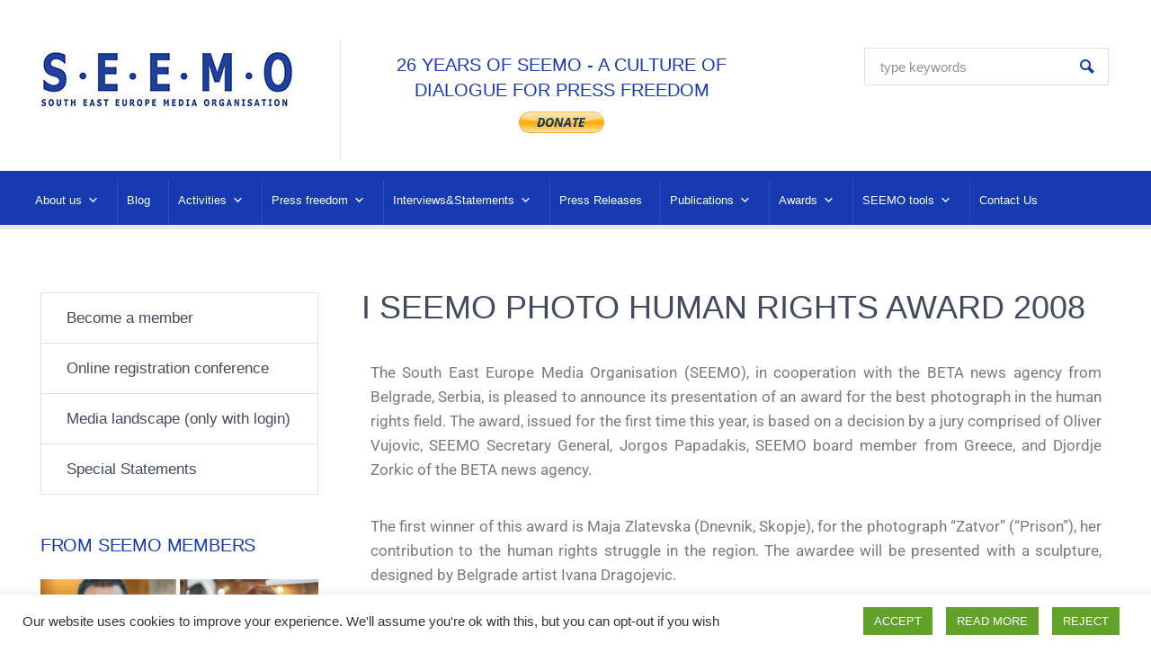

--- FILE ---
content_type: text/html; charset=UTF-8
request_url: https://seemo.org/2008/05/25/i-seemo-photo-human-rights-award-2008/
body_size: 26038
content:



<!DOCTYPE html>
<html lang="en-US" itemscope itemtype="http://schema.org/WebPage">
<head>
    <meta http-equiv="Content-Type" content="text/html; charset=UTF-8" />
    <meta name="viewport" content="width=device-width, initial-scale=1">
    <link rel="profile" href="//gmpg.org/xfn/11" />
    <link rel="pingback" href="https://seemo.org/xmlrpc.php" />
    <link rel="preload" href="/wp-content/plugins/elementor/assets/lib/eicons/fonts/eicons.woff2?5.9.1" as="font" type="font/woff2" crossorigin>

	<meta name='robots' content='index, follow, max-image-preview:large, max-snippet:-1, max-video-preview:-1' />

	<!-- This site is optimized with the Yoast SEO plugin v26.2 - https://yoast.com/wordpress/plugins/seo/ -->
	<title>I SEEMO PHOTO HUMAN RIGHTS AWARD 2008 - SEEMO</title>
	<link rel="canonical" href="https://seemo.org/2008/05/25/i-seemo-photo-human-rights-award-2008/" />
	<meta property="og:locale" content="en_US" />
	<meta property="og:type" content="article" />
	<meta property="og:title" content="I SEEMO PHOTO HUMAN RIGHTS AWARD 2008 - SEEMO" />
	<meta property="og:description" content="The South East Europe Media Organisation (SEEMO), in cooperation with the BETA news agency from Belgrade, Serbia, is pleased to announce its presentation of an award for the best photograph in the human rights field. The award, issued for the first time this year, is based on a decision by a jury comprised of Oliver [&hellip;]" />
	<meta property="og:url" content="https://seemo.org/2008/05/25/i-seemo-photo-human-rights-award-2008/" />
	<meta property="og:site_name" content="SEEMO" />
	<meta property="article:published_time" content="2008-05-25T13:58:00+00:00" />
	<meta property="article:modified_time" content="2020-05-25T14:01:49+00:00" />
	<meta property="og:image" content="https://seemo.pigmalion.rs/wp-content/uploads/2008/05/maja-zlatevska-winner-2008.jpg" />
	<meta name="author" content="admin" />
	<meta name="twitter:card" content="summary_large_image" />
	<meta name="twitter:label1" content="Written by" />
	<meta name="twitter:data1" content="admin" />
	<meta name="twitter:label2" content="Est. reading time" />
	<meta name="twitter:data2" content="4 minutes" />
	<script type="application/ld+json" class="yoast-schema-graph">{"@context":"https://schema.org","@graph":[{"@type":"Article","@id":"https://seemo.org/2008/05/25/i-seemo-photo-human-rights-award-2008/#article","isPartOf":{"@id":"https://seemo.org/2008/05/25/i-seemo-photo-human-rights-award-2008/"},"author":{"name":"admin","@id":"https://seemo.org/#/schema/person/3b142f4adfa5493cc297307c2cb94a6c"},"headline":"I SEEMO PHOTO HUMAN RIGHTS AWARD 2008","datePublished":"2008-05-25T13:58:00+00:00","dateModified":"2020-05-25T14:01:49+00:00","mainEntityOfPage":{"@id":"https://seemo.org/2008/05/25/i-seemo-photo-human-rights-award-2008/"},"wordCount":797,"publisher":{"@id":"https://seemo.org/#organization"},"image":{"@id":"https://seemo.org/2008/05/25/i-seemo-photo-human-rights-award-2008/#primaryimage"},"thumbnailUrl":"http://seemo.pigmalion.rs/wp-content/uploads/2008/05/maja-zlatevska-winner-2008.jpg","articleSection":["SEEMO Human Rights Photo Award 2008"],"inLanguage":"en-US"},{"@type":"WebPage","@id":"https://seemo.org/2008/05/25/i-seemo-photo-human-rights-award-2008/","url":"https://seemo.org/2008/05/25/i-seemo-photo-human-rights-award-2008/","name":"I SEEMO PHOTO HUMAN RIGHTS AWARD 2008 - SEEMO","isPartOf":{"@id":"https://seemo.org/#website"},"primaryImageOfPage":{"@id":"https://seemo.org/2008/05/25/i-seemo-photo-human-rights-award-2008/#primaryimage"},"image":{"@id":"https://seemo.org/2008/05/25/i-seemo-photo-human-rights-award-2008/#primaryimage"},"thumbnailUrl":"http://seemo.pigmalion.rs/wp-content/uploads/2008/05/maja-zlatevska-winner-2008.jpg","datePublished":"2008-05-25T13:58:00+00:00","dateModified":"2020-05-25T14:01:49+00:00","breadcrumb":{"@id":"https://seemo.org/2008/05/25/i-seemo-photo-human-rights-award-2008/#breadcrumb"},"inLanguage":"en-US","potentialAction":[{"@type":"ReadAction","target":["https://seemo.org/2008/05/25/i-seemo-photo-human-rights-award-2008/"]}]},{"@type":"ImageObject","inLanguage":"en-US","@id":"https://seemo.org/2008/05/25/i-seemo-photo-human-rights-award-2008/#primaryimage","url":"http://seemo.pigmalion.rs/wp-content/uploads/2008/05/maja-zlatevska-winner-2008.jpg","contentUrl":"http://seemo.pigmalion.rs/wp-content/uploads/2008/05/maja-zlatevska-winner-2008.jpg"},{"@type":"BreadcrumbList","@id":"https://seemo.org/2008/05/25/i-seemo-photo-human-rights-award-2008/#breadcrumb","itemListElement":[{"@type":"ListItem","position":1,"name":"Home","item":"https://seemo.org/"},{"@type":"ListItem","position":2,"name":"I SEEMO PHOTO HUMAN RIGHTS AWARD 2008"}]},{"@type":"WebSite","@id":"https://seemo.org/#website","url":"https://seemo.org/","name":"SEEMO","description":"","publisher":{"@id":"https://seemo.org/#organization"},"potentialAction":[{"@type":"SearchAction","target":{"@type":"EntryPoint","urlTemplate":"https://seemo.org/?s={search_term_string}"},"query-input":{"@type":"PropertyValueSpecification","valueRequired":true,"valueName":"search_term_string"}}],"inLanguage":"en-US"},{"@type":"Organization","@id":"https://seemo.org/#organization","name":"SEEMO","url":"https://seemo.org/","logo":{"@type":"ImageObject","inLanguage":"en-US","@id":"https://seemo.org/#/schema/logo/image/","url":"https://seemo.org/wp-content/uploads/2021/05/cropped-seemo-logo.jpg","contentUrl":"https://seemo.org/wp-content/uploads/2021/05/cropped-seemo-logo.jpg","width":281,"height":73,"caption":"SEEMO"},"image":{"@id":"https://seemo.org/#/schema/logo/image/"}},{"@type":"Person","@id":"https://seemo.org/#/schema/person/3b142f4adfa5493cc297307c2cb94a6c","name":"admin","sameAs":["https://seemo.org/"],"url":"https://seemo.org/author/admin-2/"}]}</script>
	<!-- / Yoast SEO plugin. -->


<link rel="alternate" type="application/rss+xml" title="SEEMO &raquo; Feed" href="https://seemo.org/feed/" />
<link rel="alternate" title="oEmbed (JSON)" type="application/json+oembed" href="https://seemo.org/wp-json/oembed/1.0/embed?url=https%3A%2F%2Fseemo.org%2F2008%2F05%2F25%2Fi-seemo-photo-human-rights-award-2008%2F" />
<link rel="alternate" title="oEmbed (XML)" type="text/xml+oembed" href="https://seemo.org/wp-json/oembed/1.0/embed?url=https%3A%2F%2Fseemo.org%2F2008%2F05%2F25%2Fi-seemo-photo-human-rights-award-2008%2F&#038;format=xml" />
<style id='wp-img-auto-sizes-contain-inline-css' type='text/css'>
img:is([sizes=auto i],[sizes^="auto," i]){contain-intrinsic-size:3000px 1500px}
/*# sourceURL=wp-img-auto-sizes-contain-inline-css */
</style>
<style id='classic-theme-styles-inline-css' type='text/css'>
/*! This file is auto-generated */
.wp-block-button__link{color:#fff;background-color:#32373c;border-radius:9999px;box-shadow:none;text-decoration:none;padding:calc(.667em + 2px) calc(1.333em + 2px);font-size:1.125em}.wp-block-file__button{background:#32373c;color:#fff;text-decoration:none}
/*# sourceURL=/wp-includes/css/classic-themes.min.css */
</style>
<style id='global-styles-inline-css' type='text/css'>
:root{--wp--preset--aspect-ratio--square: 1;--wp--preset--aspect-ratio--4-3: 4/3;--wp--preset--aspect-ratio--3-4: 3/4;--wp--preset--aspect-ratio--3-2: 3/2;--wp--preset--aspect-ratio--2-3: 2/3;--wp--preset--aspect-ratio--16-9: 16/9;--wp--preset--aspect-ratio--9-16: 9/16;--wp--preset--color--black: #000000;--wp--preset--color--cyan-bluish-gray: #abb8c3;--wp--preset--color--white: #ffffff;--wp--preset--color--pale-pink: #f78da7;--wp--preset--color--vivid-red: #cf2e2e;--wp--preset--color--luminous-vivid-orange: #ff6900;--wp--preset--color--luminous-vivid-amber: #fcb900;--wp--preset--color--light-green-cyan: #7bdcb5;--wp--preset--color--vivid-green-cyan: #00d084;--wp--preset--color--pale-cyan-blue: #8ed1fc;--wp--preset--color--vivid-cyan-blue: #0693e3;--wp--preset--color--vivid-purple: #9b51e0;--wp--preset--gradient--vivid-cyan-blue-to-vivid-purple: linear-gradient(135deg,rgb(6,147,227) 0%,rgb(155,81,224) 100%);--wp--preset--gradient--light-green-cyan-to-vivid-green-cyan: linear-gradient(135deg,rgb(122,220,180) 0%,rgb(0,208,130) 100%);--wp--preset--gradient--luminous-vivid-amber-to-luminous-vivid-orange: linear-gradient(135deg,rgb(252,185,0) 0%,rgb(255,105,0) 100%);--wp--preset--gradient--luminous-vivid-orange-to-vivid-red: linear-gradient(135deg,rgb(255,105,0) 0%,rgb(207,46,46) 100%);--wp--preset--gradient--very-light-gray-to-cyan-bluish-gray: linear-gradient(135deg,rgb(238,238,238) 0%,rgb(169,184,195) 100%);--wp--preset--gradient--cool-to-warm-spectrum: linear-gradient(135deg,rgb(74,234,220) 0%,rgb(151,120,209) 20%,rgb(207,42,186) 40%,rgb(238,44,130) 60%,rgb(251,105,98) 80%,rgb(254,248,76) 100%);--wp--preset--gradient--blush-light-purple: linear-gradient(135deg,rgb(255,206,236) 0%,rgb(152,150,240) 100%);--wp--preset--gradient--blush-bordeaux: linear-gradient(135deg,rgb(254,205,165) 0%,rgb(254,45,45) 50%,rgb(107,0,62) 100%);--wp--preset--gradient--luminous-dusk: linear-gradient(135deg,rgb(255,203,112) 0%,rgb(199,81,192) 50%,rgb(65,88,208) 100%);--wp--preset--gradient--pale-ocean: linear-gradient(135deg,rgb(255,245,203) 0%,rgb(182,227,212) 50%,rgb(51,167,181) 100%);--wp--preset--gradient--electric-grass: linear-gradient(135deg,rgb(202,248,128) 0%,rgb(113,206,126) 100%);--wp--preset--gradient--midnight: linear-gradient(135deg,rgb(2,3,129) 0%,rgb(40,116,252) 100%);--wp--preset--font-size--small: 13px;--wp--preset--font-size--medium: 20px;--wp--preset--font-size--large: 36px;--wp--preset--font-size--x-large: 42px;--wp--preset--spacing--20: 0.44rem;--wp--preset--spacing--30: 0.67rem;--wp--preset--spacing--40: 1rem;--wp--preset--spacing--50: 1.5rem;--wp--preset--spacing--60: 2.25rem;--wp--preset--spacing--70: 3.38rem;--wp--preset--spacing--80: 5.06rem;--wp--preset--shadow--natural: 6px 6px 9px rgba(0, 0, 0, 0.2);--wp--preset--shadow--deep: 12px 12px 50px rgba(0, 0, 0, 0.4);--wp--preset--shadow--sharp: 6px 6px 0px rgba(0, 0, 0, 0.2);--wp--preset--shadow--outlined: 6px 6px 0px -3px rgb(255, 255, 255), 6px 6px rgb(0, 0, 0);--wp--preset--shadow--crisp: 6px 6px 0px rgb(0, 0, 0);}:where(.is-layout-flex){gap: 0.5em;}:where(.is-layout-grid){gap: 0.5em;}body .is-layout-flex{display: flex;}.is-layout-flex{flex-wrap: wrap;align-items: center;}.is-layout-flex > :is(*, div){margin: 0;}body .is-layout-grid{display: grid;}.is-layout-grid > :is(*, div){margin: 0;}:where(.wp-block-columns.is-layout-flex){gap: 2em;}:where(.wp-block-columns.is-layout-grid){gap: 2em;}:where(.wp-block-post-template.is-layout-flex){gap: 1.25em;}:where(.wp-block-post-template.is-layout-grid){gap: 1.25em;}.has-black-color{color: var(--wp--preset--color--black) !important;}.has-cyan-bluish-gray-color{color: var(--wp--preset--color--cyan-bluish-gray) !important;}.has-white-color{color: var(--wp--preset--color--white) !important;}.has-pale-pink-color{color: var(--wp--preset--color--pale-pink) !important;}.has-vivid-red-color{color: var(--wp--preset--color--vivid-red) !important;}.has-luminous-vivid-orange-color{color: var(--wp--preset--color--luminous-vivid-orange) !important;}.has-luminous-vivid-amber-color{color: var(--wp--preset--color--luminous-vivid-amber) !important;}.has-light-green-cyan-color{color: var(--wp--preset--color--light-green-cyan) !important;}.has-vivid-green-cyan-color{color: var(--wp--preset--color--vivid-green-cyan) !important;}.has-pale-cyan-blue-color{color: var(--wp--preset--color--pale-cyan-blue) !important;}.has-vivid-cyan-blue-color{color: var(--wp--preset--color--vivid-cyan-blue) !important;}.has-vivid-purple-color{color: var(--wp--preset--color--vivid-purple) !important;}.has-black-background-color{background-color: var(--wp--preset--color--black) !important;}.has-cyan-bluish-gray-background-color{background-color: var(--wp--preset--color--cyan-bluish-gray) !important;}.has-white-background-color{background-color: var(--wp--preset--color--white) !important;}.has-pale-pink-background-color{background-color: var(--wp--preset--color--pale-pink) !important;}.has-vivid-red-background-color{background-color: var(--wp--preset--color--vivid-red) !important;}.has-luminous-vivid-orange-background-color{background-color: var(--wp--preset--color--luminous-vivid-orange) !important;}.has-luminous-vivid-amber-background-color{background-color: var(--wp--preset--color--luminous-vivid-amber) !important;}.has-light-green-cyan-background-color{background-color: var(--wp--preset--color--light-green-cyan) !important;}.has-vivid-green-cyan-background-color{background-color: var(--wp--preset--color--vivid-green-cyan) !important;}.has-pale-cyan-blue-background-color{background-color: var(--wp--preset--color--pale-cyan-blue) !important;}.has-vivid-cyan-blue-background-color{background-color: var(--wp--preset--color--vivid-cyan-blue) !important;}.has-vivid-purple-background-color{background-color: var(--wp--preset--color--vivid-purple) !important;}.has-black-border-color{border-color: var(--wp--preset--color--black) !important;}.has-cyan-bluish-gray-border-color{border-color: var(--wp--preset--color--cyan-bluish-gray) !important;}.has-white-border-color{border-color: var(--wp--preset--color--white) !important;}.has-pale-pink-border-color{border-color: var(--wp--preset--color--pale-pink) !important;}.has-vivid-red-border-color{border-color: var(--wp--preset--color--vivid-red) !important;}.has-luminous-vivid-orange-border-color{border-color: var(--wp--preset--color--luminous-vivid-orange) !important;}.has-luminous-vivid-amber-border-color{border-color: var(--wp--preset--color--luminous-vivid-amber) !important;}.has-light-green-cyan-border-color{border-color: var(--wp--preset--color--light-green-cyan) !important;}.has-vivid-green-cyan-border-color{border-color: var(--wp--preset--color--vivid-green-cyan) !important;}.has-pale-cyan-blue-border-color{border-color: var(--wp--preset--color--pale-cyan-blue) !important;}.has-vivid-cyan-blue-border-color{border-color: var(--wp--preset--color--vivid-cyan-blue) !important;}.has-vivid-purple-border-color{border-color: var(--wp--preset--color--vivid-purple) !important;}.has-vivid-cyan-blue-to-vivid-purple-gradient-background{background: var(--wp--preset--gradient--vivid-cyan-blue-to-vivid-purple) !important;}.has-light-green-cyan-to-vivid-green-cyan-gradient-background{background: var(--wp--preset--gradient--light-green-cyan-to-vivid-green-cyan) !important;}.has-luminous-vivid-amber-to-luminous-vivid-orange-gradient-background{background: var(--wp--preset--gradient--luminous-vivid-amber-to-luminous-vivid-orange) !important;}.has-luminous-vivid-orange-to-vivid-red-gradient-background{background: var(--wp--preset--gradient--luminous-vivid-orange-to-vivid-red) !important;}.has-very-light-gray-to-cyan-bluish-gray-gradient-background{background: var(--wp--preset--gradient--very-light-gray-to-cyan-bluish-gray) !important;}.has-cool-to-warm-spectrum-gradient-background{background: var(--wp--preset--gradient--cool-to-warm-spectrum) !important;}.has-blush-light-purple-gradient-background{background: var(--wp--preset--gradient--blush-light-purple) !important;}.has-blush-bordeaux-gradient-background{background: var(--wp--preset--gradient--blush-bordeaux) !important;}.has-luminous-dusk-gradient-background{background: var(--wp--preset--gradient--luminous-dusk) !important;}.has-pale-ocean-gradient-background{background: var(--wp--preset--gradient--pale-ocean) !important;}.has-electric-grass-gradient-background{background: var(--wp--preset--gradient--electric-grass) !important;}.has-midnight-gradient-background{background: var(--wp--preset--gradient--midnight) !important;}.has-small-font-size{font-size: var(--wp--preset--font-size--small) !important;}.has-medium-font-size{font-size: var(--wp--preset--font-size--medium) !important;}.has-large-font-size{font-size: var(--wp--preset--font-size--large) !important;}.has-x-large-font-size{font-size: var(--wp--preset--font-size--x-large) !important;}
:where(.wp-block-post-template.is-layout-flex){gap: 1.25em;}:where(.wp-block-post-template.is-layout-grid){gap: 1.25em;}
:where(.wp-block-term-template.is-layout-flex){gap: 1.25em;}:where(.wp-block-term-template.is-layout-grid){gap: 1.25em;}
:where(.wp-block-columns.is-layout-flex){gap: 2em;}:where(.wp-block-columns.is-layout-grid){gap: 2em;}
:root :where(.wp-block-pullquote){font-size: 1.5em;line-height: 1.6;}
/*# sourceURL=global-styles-inline-css */
</style>
<link rel='stylesheet' id='contact-form-7-css' href='https://seemo.org/wp-content/plugins/contact-form-7/includes/css/styles.css?ver=6.1.4' type='text/css' media='all' />
<link rel='stylesheet' id='cookie-law-info-css' href='https://seemo.org/wp-content/plugins/cookie-law-info/legacy/public/css/cookie-law-info-public.css?ver=3.4.0' type='text/css' media='all' />
<link rel='stylesheet' id='cookie-law-info-gdpr-css' href='https://seemo.org/wp-content/plugins/cookie-law-info/legacy/public/css/cookie-law-info-gdpr.css?ver=3.4.0' type='text/css' media='all' />
<link rel='stylesheet' id='mediaconsult_shortcodes_styles-css' href='https://seemo.org/wp-content/plugins/mc-shortcodes/shortcodes/css/mediaconsult_shortcodes_styles.css?ver=6.9' type='text/css' media='all' />
<link rel='stylesheet' id='hamburger.css-css' href='https://seemo.org/wp-content/plugins/wp-responsive-menu/assets/css/wpr-hamburger.css?ver=3.2.1' type='text/css' media='all' />
<link rel='stylesheet' id='wprmenu.css-css' href='https://seemo.org/wp-content/plugins/wp-responsive-menu/assets/css/wprmenu.css?ver=3.2.1' type='text/css' media='all' />
<style id='wprmenu.css-inline-css' type='text/css'>
@media only screen and ( max-width: 768px ) {html body div.wprm-wrapper {overflow: scroll;}#wprmenu_bar {background-image: url();background-size: cover ;background-repeat: repeat;}#wprmenu_bar {background-color: #153ab2;}html body div#mg-wprm-wrap .wpr_submit .icon.icon-search {color: #ffffff;}#wprmenu_bar .menu_title,#wprmenu_bar .wprmenu_icon_menu,#wprmenu_bar .menu_title a {color: #ffffff;}#wprmenu_bar .menu_title a {font-size: 20px;font-weight: ;}#mg-wprm-wrap li.menu-item a {font-size: 15px;text-transform: ;font-weight: ;}#mg-wprm-wrap li.menu-item-has-children ul.sub-menu a {font-size: 15px;text-transform: ;font-weight: ;}#mg-wprm-wrap li.current-menu-item > a {background: #3232a8;}#mg-wprm-wrap li.current-menu-item > a,#mg-wprm-wrap li.current-menu-item span.wprmenu_icon{color: #ffffff !important;}#mg-wprm-wrap {background-color: #153ab2;}.cbp-spmenu-push-toright,.cbp-spmenu-push-toright .mm-slideout {left: 80% ;}.cbp-spmenu-push-toleft {left: -80% ;}#mg-wprm-wrap.cbp-spmenu-right,#mg-wprm-wrap.cbp-spmenu-left,#mg-wprm-wrap.cbp-spmenu-right.custom,#mg-wprm-wrap.cbp-spmenu-left.custom,.cbp-spmenu-vertical {width: 80%;max-width: 400px;}#mg-wprm-wrap ul#wprmenu_menu_ul li.menu-item a,div#mg-wprm-wrap ul li span.wprmenu_icon {color: #ffffff;}#mg-wprm-wrap ul#wprmenu_menu_ul li.menu-item:valid ~ a{color: #ffffff;}#mg-wprm-wrap ul#wprmenu_menu_ul li.menu-item a:hover {background: #d53f3f;color: #ffffff !important;}div#mg-wprm-wrap ul>li:hover>span.wprmenu_icon {color: #ffffff !important;}.wprmenu_bar .hamburger-inner,.wprmenu_bar .hamburger-inner::before,.wprmenu_bar .hamburger-inner::after {background: #ffffff;}.wprmenu_bar .hamburger:hover .hamburger-inner,.wprmenu_bar .hamburger:hover .hamburger-inner::before,.wprmenu_bar .hamburger:hover .hamburger-inner::after {background: #ffffff;}div.wprmenu_bar div.hamburger{padding-right: 6px !important;}#wprmenu_menu.left {width:80%;left: -80%;right: auto;}#wprmenu_menu.right {width:80%;right: -80%;left: auto;}html body div#wprmenu_bar {height : 42px;}#mg-wprm-wrap.cbp-spmenu-left,#mg-wprm-wrap.cbp-spmenu-right,#mg-widgetmenu-wrap.cbp-spmenu-widget-left,#mg-widgetmenu-wrap.cbp-spmenu-widget-right {top: 42px !important;}.wprmenu_bar .hamburger {float: left;}.wprmenu_bar #custom_menu_icon.hamburger {top: px;left: px;float: left !important;background-color: #cccccc;}.wpr_custom_menu #custom_menu_icon {display: block;}html { padding-top: 42px !important; }#wprmenu_bar,#mg-wprm-wrap { display: block; }div#wpadminbar { position: fixed; }}
/*# sourceURL=wprmenu.css-inline-css */
</style>
<link rel='stylesheet' id='wpr_icons-css' href='https://seemo.org/wp-content/plugins/wp-responsive-menu/inc/assets/icons/wpr-icons.css?ver=3.2.1' type='text/css' media='all' />
<link rel='stylesheet' id='megamenu-css' href='https://seemo.org/wp-content/uploads/maxmegamenu/style.css?ver=24a302' type='text/css' media='all' />
<link rel='stylesheet' id='dashicons-css' href='https://seemo.org/wp-includes/css/dashicons.min.css?ver=6.9' type='text/css' media='all' />
<link rel='stylesheet' id='bootstrap-css' href='https://seemo.org/wp-content/themes/mediaconsult/assets/css/bootstrap.min.css?ver=5.0.1' type='text/css' media='all' />
<link rel='stylesheet' id='font-awesome-css' href='https://seemo.org/wp-content/plugins/elementor/assets/lib/font-awesome/css/font-awesome.min.css?ver=4.7.0' type='text/css' media='all' />
<link rel='stylesheet' id='icon-moon-css' href='https://seemo.org/wp-content/themes/mediaconsult/assets/css/icon-moon.css?ver=6.9' type='text/css' media='all' />
<link rel='stylesheet' id='icon-mind-css' href='https://seemo.org/wp-content/themes/mediaconsult/assets/css/icons-mind.css?ver=6.9' type='text/css' media='all' />
<link rel='stylesheet' id='mmenu-css' href='https://seemo.org/wp-content/themes/mediaconsult/assets/css/mmenu.all.css?ver=6.9' type='text/css' media='all' />
<link rel='stylesheet' id='select2-css' href='https://seemo.org/wp-content/themes/mediaconsult/assets/css/select2.min.css?ver=6.9' type='text/css' media='all' />
<link rel='stylesheet' id='magnific-popup-css-css' href='https://seemo.org/wp-content/themes/mediaconsult/assets/css/magnific-popup.css?ver=6.9' type='text/css' media='all' />
<link rel='stylesheet' id='mediaconsult-stylesheet-css' href='https://seemo.org/wp-content/themes/mediaconsult/style.css?ver=5.0.1' type='text/css' media='all' />
<link rel='stylesheet' id='mediaconsult-colors-light-orange-css' href='https://seemo.org/wp-content/themes/mediaconsult/assets/css/skins/colors-light-orange.css?ver=1.0' type='text/css' media='all' />
<style id='mediaconsult-colors-light-orange-inline-css' type='text/css'>

		body,
		input[type="text"], input[type="email"], input[type="url"], input[type="password"], input[type="search"], input[type="number"], input[type="tel"], input[type="range"], input[type="date"], input[type="month"], input[type="week"], input[type="time"], input[type="datetime"], input[type="datetime-local"], input[type="color"], textarea, select, fieldset,
		.wp-block-latest-posts li a, .wp-block-categories li a, .wp-block-archives li a,
		.main-menu-control,
		.header-nav.mm-menu,
		.header-nav.mm-menu a,
		.header-nav.mm-menu a:hover,
		.header-nav.mm-menu .mm-title,
		.header-nav.mm-menu .mm-title:hover,
		.header-nav.mm-menu .mm-listview .mm-next:after,
		.mm-menu .mm-btn:hover:after, .mm-menu .mm-btn:hover:before,
		.sf-menu li a,
		.sf-menu li li,
		.sf-menu li li a,
		.tm-email a,
		.tm-email a,
		ul.nav-tabs > li > a,
		ul.nav-tabs > li > a:hover,
		.cel-toggle-title a,
		.post-misc a:hover,
		.cel-post-navigation-grid .prev-posts a, .cel-post-navigation-grid .next-posts a,
		.tags-wrapper a,
		.comment-metadata a:hover,
		.widget_archive ul li a, .widget_categories ul li a, .widget_meta ul li a, .widget_nav_menu ul li a, .widget_pages ul li a, .widget_recent_comments ul li a, .widget_recent_entries ul li a, .widget_rss ul li a, .mediaconsult_widget_posts_categories ul li a,
		.widget_recent_comments ul li a,
		.widget_recent_comments .comment-author-link a,
		.tagcloud a,
		.recentposts-title,
		.recentposts-list.text_only .recentposts-content:hover .recentposts-title,
		.cel-ressources-grid h2 a,
		.cel-ressources-grid h2 {
			color: #414a5e;
		}
		::-moz-selection,
		::selection {
			background: #414a5e;
		}		
		.cel-modern-menu-alt .sf-menu > li > a:hover:after,
		.cel-modern-menu-alt .sf-menu > li.sfHover > a:after {
			background-color: #414a5e;
		}
		
		a, 
		a:hover,
		blockquote:before,
		.skin-color,
		.cel-slide-box a.skin-color,
		.celestial-button-white,
		.select2-results__options li.select2-results__option.select2-results__option--highlighted:hover,
		.select2-results__options li.select2-results__option.select2-results__option--highlighted,
		.celestial-button-border.celestial-button-skin,
		.main-menu-control:hover,
		.mm-close:before,
		.sf-menu li a:hover,
		.cel-post-title a,
		.cel-post-title a:hover,
		.single .cel-post-title,
		.cel-post-navigation-grid .prev-posts a:hover,
		.cel-post-navigation-grid .next-posts a:hover,
		.tags-wrapper a:hover,
		h3.comment-reply-title,
		.comments-title,
		.widget h3.widgettitle,
		.widget_archive ul li a:hover,
		.widget_categories ul li a:hover,
		.widget_meta ul li a:hover,
		.widget_pages ul li a:hover,
		.widget_nav_menu ul li a:hover,
		.widget_recent_entries ul li a:hover,
		.mediaconsult_widget_posts_categories ul li a:hover,
		.widget_recent_comments ul li a:hover,
		.widget_recent_comments .comment-author-link a:hover,
		.widget_nav_menu ul li a:hover,
		.widget_nav_menu ul li.current_page_item > a,
		.elementor-widget-wp-widget-archives ul li a:hover,
		.elementor-widget-wp-widget-categories ul li a:hover,
		.elementor-widget-wp-widget-meta ul li a:hover,
		.elementor-widget-wp-widget-pages ul li a:hover,
		.elementor-widget-wp-widget-recent-comments ul li a:hover,
		.elementor-widget-wp-widget-recent-posts ul li a:hover,
		.elementor-widget-wp-widget-nav_menu ul li a:hover,
		.elementor-widget-wp-widget-mediaconsult_posts_categ ul li a:hover,
		.tagcloud a:hover,
		.recentposts-title:hover,
		.page-numbers li .current,
		.page-numbers li a:hover,
		.sb-icon,
		.st-title,
		.tm-email a:hover,
		.nav-tabs .nav-item.show .nav-link,
		.nav-tabs .nav-link.active,
		.nav-tabs.nav-justified a.active,
		.nav-tabs.nav-justified a.active:hover,
		.nav-tabs.nav-justified a.active:focus,
		.cel-toggle-title a[aria-expanded="true"],
		.cel-toggle-title a:before,
		.slick-prev,
		.slick-next,
		.port-filter-section ul li a:hover,
		.port-filter-section ul li a.pfilter-selected,
		.mc-portfolio-title a:hover,
		.mc-port-category a:hover,
		.related-portfolio-title,
		.wp-block-latest-posts li a:hover,
		.wp-block-categories li a:hover,
		.wp-block-archives li a:hover,
		.slider-post-date,
		.header-top-search .search-submit:before,
		.small-listing-permalink:hover,
		h5.cel-slick-nav-title,
		h5.cel-slick-nav-title:hover,
		.cel-slick-nav-more a,
		.cel-slick-nav-more a:hover,
		.cel-ressources-minimal-block h4,
		.cel-ressources-minimal-block h4 a,
		.cel-ressources-minimal-block h4 a:hover,
		.cel-ressources-minimal-block h4 .rmb-download-icon:hover,
		.cel-ressources-minimal-block h4 .rmb-download-format:hover,
		.recentposts-list.text_only .recentposts-content:hover h6 a.recentposts-title,
		.cel-modern-menu-alt .sf-menu li .sub-menu li a:hover,
		.cel-slick-inner-nav h5.cel-slick-nav-title,
		.cel-slick-inner-nav h5.cel-slick-nav-title:hover,
		.cel-history-title,
		.cel-ressources-grid .ressource-share:hover,
		.cel-ressources-grid .ressource-share i:hover,
		.elementor-widget .elementor-widget-container>h5,
		.minimal-sidebar .footer-sidebars-wrapper .widget_archive ul li.current-cat a,
		.minimal-sidebar .footer-sidebars-wrapper .widget_archive ul li.current-menu-item a,
		.minimal-sidebar .footer-sidebars-wrapper .widget_archive ul li.current_page_item a,
		.minimal-sidebar .footer-sidebars-wrapper .widget_categories ul li.current-cat a,
		.minimal-sidebar .footer-sidebars-wrapper .widget_categories ul li.current-menu-item a,
		.minimal-sidebar .footer-sidebars-wrapper .widget_categories ul li.current_page_item a,
		.minimal-sidebar .footer-sidebars-wrapper .widget_meta ul li.current-cat a,
		.minimal-sidebar .footer-sidebars-wrapper .widget_meta ul li.current-menu-item a,
		.minimal-sidebar .footer-sidebars-wrapper .widget_meta ul li.current_page_item a,
		.minimal-sidebar .footer-sidebars-wrapper .widget_nav_menu ul li.current-cat a,
		.minimal-sidebar .footer-sidebars-wrapper .widget_nav_menu ul li.current-menu-item a,
		.minimal-sidebar .footer-sidebars-wrapper .widget_nav_menu ul li.current_page_item a,
		.minimal-sidebar .footer-sidebars-wrapper .widget_pages ul li.current-cat a,
		.minimal-sidebar .footer-sidebars-wrapper .widget_pages ul li.current-menu-item a,
		.minimal-sidebar .footer-sidebars-wrapper .widget_pages ul li.current_page_item a,
		.minimal-sidebar .footer-sidebars-wrapper .mediaconsult_widget_posts_categories ul li.current-cat a,
		.minimal-sidebar .footer-sidebars-wrapper .mediaconsult_widget_posts_categories ul li.current-menu-item a,
		.minimal-sidebar .footer-sidebars-wrapper .mediaconsult_widget_posts_categories ul li.current_page_item a {
			color: #153ab2;
		}
		.skin-background,
		.btn-primary,
		.more-link:hover,
		input[type="submit"]:hover,
		.mailchimp-submit:hover,
		button:hover,
		.form-submit .submit:hover,
		.celestial-button-fill.celestial-button-skin,
		.cel-modern-menu .sf-menu > li > a:hover:after,
		.cel-modern-menu .sf-menu > li.sfHover a:after,
		.cel-modern-menu-alt .header-nav,
		.footer-menu-list li a:after,
		.comment-reply-link:hover,
		.classic-pagination a:after,
		#scrollUp:hover,
		.imgp-icon,
		.nav-pills .nav-link.active, 
		.nav-pills .show > .nav-link,
		ul.nav-tabs li a.active:before,
		ul.nav-tabs li a:hover:before,
		.slick-prev:hover,
		.slick-next:hover,
		.more-link:hover,
		.cel-posts-slider-content,
		.minimal-sidebar .sidebar .widget_categories ul li.current-cat,
		.minimal-sidebar .sidebar .widget_pages ul li.current_page_item,
		.minimal-sidebar .sidebar .widget_nav_menu ul li.current-menu-item,
		.minimal-sidebar .mediaconsult_widget_posts_categories ul li.current-cat,
		.elementor-widget-wp-widget-categories ul li.current-cat,
		.elementor-widget-wp-widget-pages ul li.current_page_item,
		.elementor-widget-wp-widget-nav_menu ul li.current-menu-item,		
		.cel-ressources-grid .cel-ressources-category a,
		.cel-ressources-grid .cel-ressources-share-content .cel-ressources-share-close:hover,
		.document-info,
		.post-cols-date a:hover,
		.cel-slick-inner-nav h5.cel-slick-nav-title.is-active,
		.cps-open-close,
		.cel-page-share-wrapper .cps-open-close,
		.sb-disk {
			background-color: #153ab2;
		}
		.bg-primary {
			background-color: #153ab2 !important;
		}		
		.btn-primary,
		.celestial-button-border.celestial-button-skin,
		.ptw-border-skin,
		.cel-ressources-grid .cel-ressources-share-content .cel-ressources-share-close:hover,
		.cel-ressources-grid .cel-ressource-download:hover,
		.cel-ressource-detail-wrapper .cel-ressource-download:hover,
		.cel-slick-inner-nav h5.cel-slick-nav-title.is-active {
			border-color: #153ab2;
		}
		.cel-underline span,
		.cel-sitemap-list.cel-sitemap-list-pages li a span {
			background-image: linear-gradient(transparent calc(100% - 2px), #153ab2 2px);
		}
		.cel-loader-animation {
			border-top-color: #153ab2;
		}
		
/*# sourceURL=mediaconsult-colors-light-orange-inline-css */
</style>
<link rel='stylesheet' id='elementor-icons-css' href='https://seemo.org/wp-content/plugins/elementor/assets/lib/eicons/css/elementor-icons.min.css?ver=5.44.0' type='text/css' media='all' />
<link rel='stylesheet' id='elementor-frontend-css' href='https://seemo.org/wp-content/plugins/elementor/assets/css/frontend.min.css?ver=3.33.6' type='text/css' media='all' />
<link rel='stylesheet' id='elementor-post-824-css' href='https://seemo.org/wp-content/uploads/elementor/css/post-824.css?ver=1769745910' type='text/css' media='all' />
<link rel='stylesheet' id='widget-image-css' href='https://seemo.org/wp-content/plugins/elementor/assets/css/widget-image.min.css?ver=3.33.6' type='text/css' media='all' />
<link rel='stylesheet' id='elementor-post-2800-css' href='https://seemo.org/wp-content/uploads/elementor/css/post-2800.css?ver=1769821878' type='text/css' media='all' />
<link rel='stylesheet' id='ekit-widget-styles-css' href='https://seemo.org/wp-content/plugins/elementskit-lite/widgets/init/assets/css/widget-styles.css?ver=3.7.5' type='text/css' media='all' />
<link rel='stylesheet' id='ekit-responsive-css' href='https://seemo.org/wp-content/plugins/elementskit-lite/widgets/init/assets/css/responsive.css?ver=3.7.5' type='text/css' media='all' />
<link rel='stylesheet' id='elementor-gf-local-roboto-css' href='https://seemo.org/wp-content/uploads/elementor/google-fonts/css/roboto.css?ver=1744186259' type='text/css' media='all' />
<link rel='stylesheet' id='elementor-gf-local-robotoslab-css' href='https://seemo.org/wp-content/uploads/elementor/google-fonts/css/robotoslab.css?ver=1744186581' type='text/css' media='all' />
<!--n2css--><!--n2js--><script type="text/javascript" src="https://seemo.org/wp-includes/js/jquery/jquery.min.js?ver=3.7.1" id="jquery-core-js"></script>
<script type="text/javascript" src="https://seemo.org/wp-includes/js/jquery/jquery-migrate.min.js?ver=3.4.1" id="jquery-migrate-js"></script>
<script type="text/javascript" id="cookie-law-info-js-extra">
/* <![CDATA[ */
var Cli_Data = {"nn_cookie_ids":[],"cookielist":[],"non_necessary_cookies":[],"ccpaEnabled":"","ccpaRegionBased":"","ccpaBarEnabled":"","strictlyEnabled":["necessary","obligatoire"],"ccpaType":"gdpr","js_blocking":"1","custom_integration":"","triggerDomRefresh":"","secure_cookies":""};
var cli_cookiebar_settings = {"animate_speed_hide":"500","animate_speed_show":"500","background":"#FFF","border":"#b1a6a6c2","border_on":"","button_1_button_colour":"#61a229","button_1_button_hover":"#4e8221","button_1_link_colour":"#fff","button_1_as_button":"1","button_1_new_win":"","button_2_button_colour":"#61a229","button_2_button_hover":"#4e8221","button_2_link_colour":"#ffffff","button_2_as_button":"1","button_2_hidebar":"","button_3_button_colour":"#61a229","button_3_button_hover":"#4e8221","button_3_link_colour":"#fff","button_3_as_button":"1","button_3_new_win":"","button_4_button_colour":"#000","button_4_button_hover":"#000000","button_4_link_colour":"#333333","button_4_as_button":"","button_7_button_colour":"#61a229","button_7_button_hover":"#4e8221","button_7_link_colour":"#fff","button_7_as_button":"1","button_7_new_win":"","font_family":"inherit","header_fix":"","notify_animate_hide":"1","notify_animate_show":"","notify_div_id":"#cookie-law-info-bar","notify_position_horizontal":"right","notify_position_vertical":"bottom","scroll_close":"","scroll_close_reload":"","accept_close_reload":"","reject_close_reload":"","showagain_tab":"","showagain_background":"#fff","showagain_border":"#000","showagain_div_id":"#cookie-law-info-again","showagain_x_position":"100px","text":"#333333","show_once_yn":"","show_once":"10000","logging_on":"","as_popup":"","popup_overlay":"1","bar_heading_text":"","cookie_bar_as":"banner","popup_showagain_position":"bottom-right","widget_position":"left"};
var log_object = {"ajax_url":"https://seemo.org/wp-admin/admin-ajax.php"};
//# sourceURL=cookie-law-info-js-extra
/* ]]> */
</script>
<script type="text/javascript" src="https://seemo.org/wp-content/plugins/cookie-law-info/legacy/public/js/cookie-law-info-public.js?ver=3.4.0" id="cookie-law-info-js"></script>
<script type="text/javascript" src="https://seemo.org/wp-content/plugins/wp-responsive-menu/assets/js/modernizr.custom.js?ver=3.2.1" id="modernizr-js"></script>
<script type="text/javascript" src="https://seemo.org/wp-content/plugins/wp-responsive-menu/assets/js/touchSwipe.js?ver=3.2.1" id="touchSwipe-js"></script>
<script type="text/javascript" id="wprmenu.js-js-extra">
/* <![CDATA[ */
var wprmenu = {"zooming":"","from_width":"768","push_width":"400","menu_width":"80","parent_click":"yes","swipe":"","enable_overlay":"","wprmenuDemoId":""};
//# sourceURL=wprmenu.js-js-extra
/* ]]> */
</script>
<script type="text/javascript" src="https://seemo.org/wp-content/plugins/wp-responsive-menu/assets/js/wprmenu.js?ver=3.2.1" id="wprmenu.js-js"></script>
<link rel="https://api.w.org/" href="https://seemo.org/wp-json/" /><link rel="alternate" title="JSON" type="application/json" href="https://seemo.org/wp-json/wp/v2/posts/2800" /><link rel="EditURI" type="application/rsd+xml" title="RSD" href="https://seemo.org/xmlrpc.php?rsd" />
<meta name="generator" content="WordPress 6.9" />
<link rel='shortlink' href='https://seemo.org/?p=2800' />
<meta name="generator" content="Elementor 3.33.6; features: additional_custom_breakpoints; settings: css_print_method-external, google_font-enabled, font_display-auto">
			<style>
				.e-con.e-parent:nth-of-type(n+4):not(.e-lazyloaded):not(.e-no-lazyload),
				.e-con.e-parent:nth-of-type(n+4):not(.e-lazyloaded):not(.e-no-lazyload) * {
					background-image: none !important;
				}
				@media screen and (max-height: 1024px) {
					.e-con.e-parent:nth-of-type(n+3):not(.e-lazyloaded):not(.e-no-lazyload),
					.e-con.e-parent:nth-of-type(n+3):not(.e-lazyloaded):not(.e-no-lazyload) * {
						background-image: none !important;
					}
				}
				@media screen and (max-height: 640px) {
					.e-con.e-parent:nth-of-type(n+2):not(.e-lazyloaded):not(.e-no-lazyload),
					.e-con.e-parent:nth-of-type(n+2):not(.e-lazyloaded):not(.e-no-lazyload) * {
						background-image: none !important;
					}
				}
			</style>
			<link rel="icon" href="https://seemo.org/wp-content/uploads/2020/09/favicon-32x32-1.png" sizes="32x32" />
<link rel="icon" href="https://seemo.org/wp-content/uploads/2020/09/favicon-32x32-1.png" sizes="192x192" />
<link rel="apple-touch-icon" href="https://seemo.org/wp-content/uploads/2020/09/favicon-32x32-1.png" />
<meta name="msapplication-TileImage" content="https://seemo.org/wp-content/uploads/2020/09/favicon-32x32-1.png" />
		<style type="text/css" id="wp-custom-css">
			.post-misc-comments {
    display: none !important;
}

.cel-post-navigation-grid.cel-post-navigation-margins {
    
    display: none !important;
}


@media screen and (max-width: 800px) {
    .n2-ss-margin {
    
    margin: 1px 1px 1px 1px !important;
}
}

#mega-menu-wrap-mediaconsult-main-menu #mega-menu-mediaconsult-main-menu > li.mega-menu-item > a.mega-menu-link {
	margin-right: -30px;
	}

#mega-menu-wrap-mediaconsult-main-menu #mega-menu-mediaconsult-main-menu > li.mega-menu-megamenu > ul.mega-sub-menu { width:80%;
	margin-left: 50px;
	
		}

.main-menu-control:before {
    display: none !important;
}

#spu-20647 .spu-container {
    
    width: 434px;
}

form.fluent_form_20 .ff-btn-submit:not(.ff_btn_no_style) {
    
    display: none;
}

.ahb_m2 #fbuilder .fieldCalendarService, .ahb_m2 #fbuilder .usedSlots, .ahb_m2 #fbuilder .usedSlots, .ahb_m2 #fbuilder .totalCost {
    width: 100%;
    display: none;
}

/*#fbuilder .top_aligned .fields label {
    display: none;
}

/*.header-topright-area {
    
    margin-top: -38px;
}

/*.header-logo {
    margin: 39px 0 22px 0;
}/*
  */


.elementor-600 .elementor-element.elementor-element-95cc3a1 .elementor-swiper-button.elementor-swiper-button-prev, .elementor-600 .elementor-element.elementor-element-95cc3a1 .elementor-swiper-button.elementor-swiper-button-next {
    font-size: 18px;
    color: #4054B2;
	  margin-top: -5px;
    margin-left: -15px;
    margin-right: -15px;
}

		</style>
		<style type="text/css">/** Mega Menu CSS: fs **/</style>
	
</head>

<body data-rsssl=1 class="minimal-sidebar has-sidebar elementor-default elementor-kit-824 elementor-page elementor-page-2800">
	
		
	
	<div id="celestial-canvas">

		
		<header class="section-light" data-skin="light">


			<div class="header-grid">

				<div class="header-logo" itemscope itemtype="http://schema.org/Organization">

					
					<div class="default-logo-wrapper ">
					
						<a href="https://seemo.org/" class="custom-logo-link" rel="home"><img width="281" height="73" src="https://seemo.org/wp-content/uploads/2021/05/cropped-seemo-logo.jpg" class="custom-logo" alt="SEEMO" decoding="async" /></a>						
					</div>
					
								
				</div>


				<div class="header-topright-area">
				
					<!-- we use this class for selective refresh -->
					<div class="header-langswitcher-wrapper">
					
													
					</div>
							
					<!-- we use this class for selective refresh -->
					<div class="header-topright-wrapper">

						<div class="topright-section-search-wrapper ">

	<div class="header-inner-grid">

		<div class="header-text-presentation-outer">
		
			<div class="header-text-presentation intro-text">

				<span class="skin-color">26 YEARS OF SEEMO - A CULTURE OF DIALOGUE FOR PRESS FREEDOM</span> <form target="_blank" action="https://www.paypal.com/cgi-bin/webscr" method="post" ><input type="hidden" name="charset" value="utf-8"><input type="hidden" name="cmd" value="_donations"><input type="hidden" name="business" value="assistant1@seemo.org"><input type="hidden" name="item_name" value="My product"><input type="hidden" name="currency_code" value="EUR"><input type="hidden" name="notify_url" value="https://seemo.org/?wp_paypal_ipn=1"><input type="hidden" name="bn" value="WPPayPal_Donate_WPS_US"><input type="image" src="https://seemo.org/wp-content/plugins/wp-paypal/images/donate.png" border="0" name="submit"></form>
			</div>

				</div>

		
			<div class="header-top-search">

<form role="search" method="get" class="search-form" action="https://seemo.org/">

	<input type="search" id="search-form-697dffb68abdc" class="search-field" value="" placeholder="type keywords" name="s" required />
	<button type="submit" class="search-submit">Search</button>
	
</form></div>

				

	</div>
	
</div>
					</div>
						
				</div>
				
			</div>	

			
			
			<div class="cel-wrapper header-spacer"></div>
			
			
			<!-- we use this class for selective refresh -->
			<div class="header-menu-type-wrapper">
			
								<div class="cel-wrapper main-menu-wrapper cel-modern-menu-alt cel-left-menu">

					<nav class="header-nav" id="standard-menu">

						<div id="mega-menu-wrap-mediaconsult-main-menu" class="mega-menu-wrap"><div class="mega-menu-toggle"><div class="mega-toggle-blocks-left"></div><div class="mega-toggle-blocks-center"></div><div class="mega-toggle-blocks-right"><div class='mega-toggle-block mega-menu-toggle-block mega-toggle-block-1' id='mega-toggle-block-1' tabindex='0'><span class='mega-toggle-label' role='button' aria-expanded='false'><span class='mega-toggle-label-closed'> </span><span class='mega-toggle-label-open'> </span></span></div></div></div><ul id="mega-menu-mediaconsult-main-menu" class="mega-menu max-mega-menu mega-menu-horizontal mega-no-js" data-event="hover_intent" data-effect="fade_up" data-effect-speed="200" data-effect-mobile="disabled" data-effect-speed-mobile="0" data-mobile-force-width="false" data-second-click="go" data-document-click="collapse" data-vertical-behaviour="standard" data-breakpoint="600" data-unbind="true" data-mobile-state="collapse_all" data-mobile-direction="vertical" data-hover-intent-timeout="300" data-hover-intent-interval="100"><li class="mega-menu-item mega-menu-item-type-custom mega-menu-item-object-custom mega-menu-item-has-children mega-menu-megamenu mega-align-bottom-left mega-menu-megamenu mega-menu-item-841" id="mega-menu-item-841"><a class="mega-menu-link" aria-expanded="false" tabindex="0">About us<span class="mega-indicator" aria-hidden="true"></span></a>
<ul class="mega-sub-menu">
<li class="mega-menu-item mega-menu-item-type-post_type mega-menu-item-object-page mega-menu-column-standard mega-menu-columns-1-of-3 mega-menu-item-1246" style="--columns:3; --span:1" id="mega-menu-item-1246"><a class="mega-menu-link" href="https://seemo.org/what-is-seemo/">What is SEEMO</a></li><li class="mega-menu-item mega-menu-item-type-post_type mega-menu-item-object-page mega-menu-column-standard mega-menu-columns-1-of-3 mega-menu-item-1257" style="--columns:3; --span:1" id="mega-menu-item-1257"><a class="mega-menu-link" href="https://seemo.org/history/">History</a></li><li class="mega-menu-item mega-menu-item-type-post_type mega-menu-item-object-page mega-menu-column-standard mega-menu-columns-1-of-3 mega-menu-item-4338" style="--columns:3; --span:1" id="mega-menu-item-4338"><a class="mega-menu-link" href="https://seemo.org/legal-status/">Legal Status</a></li><li class="mega-menu-item mega-menu-item-type-post_type mega-menu-item-object-page mega-menu-column-standard mega-menu-columns-1-of-3 mega-menu-clear mega-menu-item-4366" style="--columns:3; --span:1" id="mega-menu-item-4366"><a class="mega-menu-link" href="https://seemo.org/special-statements-to-seemo/">Special Statements to SEEMO</a></li><li class="mega-menu-item mega-menu-item-type-custom mega-menu-item-object-custom mega-menu-column-standard mega-menu-columns-1-of-3 mega-menu-item-11163" style="--columns:3; --span:1" id="mega-menu-item-11163"><a class="mega-menu-link" href="/news-from-seemo-members/">From SEEMO Members</a></li><li class="mega-menu-item mega-menu-item-type-custom mega-menu-item-object-custom mega-menu-column-standard mega-menu-columns-1-of-3 mega-menu-item-3090" style="--columns:3; --span:1" id="mega-menu-item-3090"><a class="mega-menu-link" href="/interviews-with-seemo-members/">Interviews with SEEMO Members</a></li><li class="mega-menu-item mega-menu-item-type-post_type mega-menu-item-object-page mega-menu-column-standard mega-menu-columns-1-of-3 mega-menu-clear mega-menu-item-1319" style="--columns:3; --span:1" id="mega-menu-item-1319"><a class="mega-menu-link" href="https://seemo.org/in-my-language/">In My Language</a></li><li class="mega-menu-item mega-menu-item-type-post_type mega-menu-item-object-page mega-menu-column-standard mega-menu-columns-1-of-3 mega-menu-item-16714" style="--columns:3; --span:1" id="mega-menu-item-16714"><a class="mega-menu-link" href="https://seemo.org/quotes-about-seemo/">Quotes about SEEMO</a></li><li class="mega-menu-item mega-menu-item-type-post_type mega-menu-item-object-page mega-menu-column-standard mega-menu-columns-1-of-3 mega-menu-item-1384" style="--columns:3; --span:1" id="mega-menu-item-1384"><a class="mega-menu-link" href="https://seemo.org/membership/">Membership and SEEMO Press Card</a></li><li class="mega-menu-item mega-menu-item-type-post_type mega-menu-item-object-page mega-menu-column-standard mega-menu-columns-1-of-3 mega-menu-clear mega-menu-item-3064" style="--columns:3; --span:1" id="mega-menu-item-3064"><a class="mega-menu-link" href="https://seemo.org/seemo-in-media/">SEEMO in Media</a></li><li class="mega-menu-item mega-menu-item-type-post_type mega-menu-item-object-page mega-menu-column-standard mega-menu-columns-1-of-3 mega-menu-item-1389" style="--columns:3; --span:1" id="mega-menu-item-1389"><a class="mega-menu-link" href="https://seemo.org/seemo-guideline/">SEEMO Guidelines</a></li><li class="mega-menu-item mega-menu-item-type-custom mega-menu-item-object-custom mega-menu-column-standard mega-menu-columns-1-of-3 mega-menu-item-3520" style="--columns:3; --span:1" id="mega-menu-item-3520"><a class="mega-menu-link">SEEMO Podcast and video messages</a></li><li class="mega-menu-item mega-menu-item-type-post_type mega-menu-item-object-page mega-menu-column-standard mega-menu-columns-1-of-3 mega-menu-clear mega-menu-item-1469" style="--columns:3; --span:1" id="mega-menu-item-1469"><a class="mega-menu-link" href="https://seemo.org/seemo-team/">SEEMO Team</a></li><li class="mega-menu-item mega-menu-item-type-post_type mega-menu-item-object-page mega-menu-column-standard mega-menu-columns-1-of-3 mega-menu-item-1481" style="--columns:3; --span:1" id="mega-menu-item-1481"><a class="mega-menu-link" href="https://seemo.org/internship-job/">Internship / Job</a></li><li class="mega-menu-item mega-menu-item-type-post_type mega-menu-item-object-page mega-menu-column-standard mega-menu-columns-1-of-3 mega-menu-item-13178" style="--columns:3; --span:1" id="mega-menu-item-13178"><a class="mega-menu-link" href="https://seemo.org/seemo-cooperation-with/">SEEMO Cooperation with</a></li><li class="mega-menu-item mega-menu-item-type-post_type mega-menu-item-object-page mega-menu-column-standard mega-menu-columns-1-of-3 mega-menu-clear mega-menu-item-17128" style="--columns:3; --span:1" id="mega-menu-item-17128"><a class="mega-menu-link" href="https://seemo.org/social-media/">Social Media</a></li><li class="mega-menu-item mega-menu-item-type-post_type mega-menu-item-object-page mega-menu-column-standard mega-menu-columns-1-of-3 mega-menu-item-22198" style="--columns:3; --span:1" id="mega-menu-item-22198"><a class="mega-menu-link" href="https://seemo.org/seemo-partners-since-2000/">SEEMO PARTNERS SINCE 2000</a></li><li class="mega-menu-item mega-menu-item-type-post_type mega-menu-item-object-page mega-menu-column-standard mega-menu-columns-1-of-3 mega-menu-item-22522" style="--columns:3; --span:1" id="mega-menu-item-22522"><a class="mega-menu-link" href="https://seemo.org/seemo-is-a-member-of/">SEEMO IS A MEMBER OF</a></li></ul>
</li><li class="mega-menu-item mega-menu-item-type-post_type mega-menu-item-object-page mega-align-bottom-left mega-menu-flyout mega-menu-item-3518" id="mega-menu-item-3518"><a class="mega-menu-link" href="https://seemo.org/blog/" tabindex="0">Blog</a></li><li class="mega-menu-item mega-menu-item-type-custom mega-menu-item-object-custom mega-menu-item-has-children mega-menu-megamenu mega-align-bottom-left mega-menu-megamenu mega-menu-item-847" id="mega-menu-item-847"><a class="mega-menu-link" aria-expanded="false" tabindex="0">Activities<span class="mega-indicator" aria-hidden="true"></span></a>
<ul class="mega-sub-menu">
<li class="mega-menu-item mega-menu-item-type-custom mega-menu-item-object-custom mega-menu-column-standard mega-menu-columns-1-of-3 mega-menu-item-3091" style="--columns:3; --span:1" id="mega-menu-item-3091"><a target="_blank" class="mega-menu-link" href="https://seemf.org">SEEMF</a></li><li class="mega-menu-item mega-menu-item-type-post_type mega-menu-item-object-page mega-menu-column-standard mega-menu-columns-1-of-3 mega-menu-item-1497" style="--columns:3; --span:1" id="mega-menu-item-1497"><a class="mega-menu-link" href="https://seemo.org/investigative-journalism-days/">Investigative Journalism Days</a></li><li class="mega-menu-item mega-menu-item-type-post_type mega-menu-item-object-page mega-menu-column-standard mega-menu-columns-1-of-3 mega-menu-item-1534" style="--columns:3; --span:1" id="mega-menu-item-1534"><a class="mega-menu-link" href="https://seemo.org/media-for-minorities-vlachian-media/">Media for Minorities Vlachian Media</a></li><li class="mega-menu-item mega-menu-item-type-post_type mega-menu-item-object-page mega-menu-column-standard mega-menu-columns-1-of-3 mega-menu-clear mega-menu-item-1556" style="--columns:3; --span:1" id="mega-menu-item-1556"><a class="mega-menu-link" href="https://seemo.org/politics-and-media/">Politics and Media</a></li><li class="mega-menu-item mega-menu-item-type-post_type mega-menu-item-object-page mega-menu-column-standard mega-menu-columns-1-of-3 mega-menu-item-1566" style="--columns:3; --span:1" id="mega-menu-item-1566"><a class="mega-menu-link" href="https://seemo.org/investigative-journalists-national-meeting/">Investigative Journalists National Meeting</a></li><li class="mega-menu-item mega-menu-item-type-post_type mega-menu-item-object-page mega-menu-column-standard mega-menu-columns-1-of-3 mega-menu-item-1570" style="--columns:3; --span:1" id="mega-menu-item-1570"><a class="mega-menu-link" href="https://seemo.org/press-freedom-summit/">Press Freedom Summit</a></li><li class="mega-menu-item mega-menu-item-type-post_type mega-menu-item-object-page mega-menu-column-standard mega-menu-columns-1-of-3 mega-menu-clear mega-menu-item-1574" style="--columns:3; --span:1" id="mega-menu-item-1574"><a class="mega-menu-link" href="https://seemo.org/seemo-news-agencies-conferences/">SEEMO News Agencies Conferences</a></li><li class="mega-menu-item mega-menu-item-type-post_type mega-menu-item-object-page mega-menu-column-standard mega-menu-columns-1-of-3 mega-menu-item-1585" style="--columns:3; --span:1" id="mega-menu-item-1585"><a class="mega-menu-link" href="https://seemo.org/pristina-media-days/">Pristina Media Days</a></li><li class="mega-menu-item mega-menu-item-type-post_type mega-menu-item-object-page mega-menu-column-standard mega-menu-columns-1-of-3 mega-menu-item-1595" style="--columns:3; --span:1" id="mega-menu-item-1595"><a class="mega-menu-link" href="https://seemo.org/others/">Other</a></li><li class="mega-menu-item mega-menu-item-type-post_type mega-menu-item-object-page mega-menu-column-standard mega-menu-columns-1-of-3 mega-menu-clear mega-menu-item-1615" style="--columns:3; --span:1" id="mega-menu-item-1615"><a class="mega-menu-link" href="https://seemo.org/commission-on-media-policy/">Commission on Media Policy</a></li><li class="mega-menu-item mega-menu-item-type-post_type mega-menu-item-object-page mega-menu-column-standard mega-menu-columns-1-of-3 mega-menu-item-1627" style="--columns:3; --span:1" id="mega-menu-item-1627"><a class="mega-menu-link" href="https://seemo.org/media-for-minorities-roma-romany-media/">Media for Minorities – Roma / Romany Media</a></li><li class="mega-menu-item mega-menu-item-type-post_type mega-menu-item-object-page mega-menu-column-standard mega-menu-columns-1-of-3 mega-menu-item-1635" style="--columns:3; --span:1" id="mega-menu-item-1635"><a class="mega-menu-link" href="https://seemo.org/media-minorites-and-diveristy/">Media, Minorites and Diveristy</a></li><li class="mega-menu-item mega-menu-item-type-post_type mega-menu-item-object-page mega-menu-column-standard mega-menu-columns-1-of-3 mega-menu-clear mega-menu-item-1642" style="--columns:3; --span:1" id="mega-menu-item-1642"><a class="mega-menu-link" href="https://seemo.org/public-broadcaster-conference/">Public Broadcaster Conference</a></li><li class="mega-menu-item mega-menu-item-type-post_type mega-menu-item-object-page mega-menu-column-standard mega-menu-columns-1-of-3 mega-menu-item-1667" style="--columns:3; --span:1" id="mega-menu-item-1667"><a class="mega-menu-link" href="https://seemo.org/dialogue-south-east-europe/">Dialogue South East Europe</a></li><li class="mega-menu-item mega-menu-item-type-post_type mega-menu-item-object-page mega-menu-column-standard mega-menu-columns-1-of-3 mega-menu-item-4361" style="--columns:3; --span:1" id="mega-menu-item-4361"><a class="mega-menu-link" href="https://seemo.org/press-freedom-missions/">Press Freedom Missions</a></li><li class="mega-menu-item mega-menu-item-type-post_type mega-menu-item-object-page mega-menu-column-standard mega-menu-columns-1-of-3 mega-menu-clear mega-menu-item-1681" style="--columns:3; --span:1" id="mega-menu-item-1681"><a class="mega-menu-link" href="https://seemo.org/istanbul-media-days/">Istanbul Media days</a></li><li class="mega-menu-item mega-menu-item-type-post_type mega-menu-item-object-page mega-menu-column-standard mega-menu-columns-1-of-3 mega-menu-item-1685" style="--columns:3; --span:1" id="mega-menu-item-1685"><a class="mega-menu-link" href="https://seemo.org/seemo-conferences-with-city-of-vienna/">SEEMO Conferences with City of Vienna</a></li><li class="mega-menu-item mega-menu-item-type-post_type mega-menu-item-object-page mega-menu-column-standard mega-menu-columns-1-of-3 mega-menu-item-3647" style="--columns:3; --span:1" id="mega-menu-item-3647"><a class="mega-menu-link" href="https://seemo.org/news-from-seemo-members/">From SEEMO Members</a></li><li class="mega-menu-item mega-menu-item-type-custom mega-menu-item-object-custom mega-menu-column-standard mega-menu-columns-1-of-3 mega-menu-clear mega-menu-item-3092" style="--columns:3; --span:1" id="mega-menu-item-3092"><a class="mega-menu-link" href="/istria-media-days">Istria Media Days</a></li><li class="mega-menu-item mega-menu-item-type-custom mega-menu-item-object-custom mega-menu-column-standard mega-menu-columns-1-of-3 mega-menu-item-21110" style="--columns:3; --span:1" id="mega-menu-item-21110"><a target="_blank" class="mega-menu-link" href="https://www.seemf.org/">Future Activities</a></li></ul>
</li><li class="mega-menu-item mega-menu-item-type-custom mega-menu-item-object-custom mega-menu-item-has-children mega-menu-megamenu mega-align-bottom-left mega-menu-megamenu mega-menu-item-848" id="mega-menu-item-848"><a class="mega-menu-link" aria-expanded="false" tabindex="0">Press freedom<span class="mega-indicator" aria-hidden="true"></span></a>
<ul class="mega-sub-menu">
<li class="mega-menu-item mega-menu-item-type-post_type mega-menu-item-object-page mega-menu-column-standard mega-menu-columns-1-of-3 mega-menu-item-15972" style="--columns:3; --span:1" id="mega-menu-item-15972"><a class="mega-menu-link" href="https://seemo.org/press-freedom-news/">Press Freedom News</a></li><li class="mega-menu-item mega-menu-item-type-post_type mega-menu-item-object-page mega-menu-column-standard mega-menu-columns-1-of-3 mega-menu-item-7279" style="--columns:3; --span:1" id="mega-menu-item-7279"><a class="mega-menu-link" href="https://seemo.org/seemo-joint-statements/">SEEMO: Joint Statements</a></li><li class="mega-menu-item mega-menu-item-type-post_type mega-menu-item-object-page mega-menu-column-standard mega-menu-columns-1-of-3 mega-menu-item-7089" style="--columns:3; --span:1" id="mega-menu-item-7089"><a class="mega-menu-link" href="https://seemo.org/seemo-reactions-from-countries-regions/">SEEMO Special Reactions</a></li><li class="mega-menu-item mega-menu-item-type-post_type mega-menu-item-object-page mega-menu-column-standard mega-menu-columns-1-of-3 mega-menu-clear mega-menu-item-16185" style="--columns:3; --span:1" id="mega-menu-item-16185"><a class="mega-menu-link" href="https://seemo.org/press-freedom-map/">Press Freedom Map</a></li><li class="mega-menu-item mega-menu-item-type-post_type mega-menu-item-object-page mega-menu-column-standard mega-menu-columns-1-of-3 mega-menu-item-3125" style="--columns:3; --span:1" id="mega-menu-item-3125"><a class="mega-menu-link" href="https://seemo.org/press-freedom-missions/">Press Freedom Missions</a></li><li class="mega-menu-item mega-menu-item-type-post_type mega-menu-item-object-page mega-menu-column-standard mega-menu-columns-1-of-3 mega-menu-item-12366" style="--columns:3; --span:1" id="mega-menu-item-12366"><a class="mega-menu-link" href="https://seemo.org/research/">Research</a></li><li class="mega-menu-item mega-menu-item-type-post_type mega-menu-item-object-page mega-menu-column-standard mega-menu-columns-1-of-3 mega-menu-clear mega-menu-item-3130" style="--columns:3; --span:1" id="mega-menu-item-3130"><a class="mega-menu-link" href="https://seemo.org/cooperation-with-ossigeno/">Cooperation with Ossigeno</a></li><li class="mega-menu-item mega-menu-item-type-post_type mega-menu-item-object-page mega-menu-column-standard mega-menu-columns-1-of-3 mega-menu-item-3504" style="--columns:3; --span:1" id="mega-menu-item-3504"><a class="mega-menu-link" href="https://seemo.org/i-was-threatened-as-journalist-interview-by-seemo/">I was threatened as journalist</a></li><li class="mega-menu-item mega-menu-item-type-post_type mega-menu-item-object-page mega-menu-column-standard mega-menu-columns-1-of-3 mega-menu-item-3188" style="--columns:3; --span:1" id="mega-menu-item-3188"><a class="mega-menu-link" href="https://seemo.org/seemo-safety-net-manual-english-editionpdf/">SEEMO Safety Net Manual English Edition(Pdf)</a></li><li class="mega-menu-item mega-menu-item-type-post_type mega-menu-item-object-page mega-menu-column-standard mega-menu-columns-1-of-3 mega-menu-clear mega-menu-item-3137" style="--columns:3; --span:1" id="mega-menu-item-3137"><a class="mega-menu-link" href="https://seemo.org/journalist-in-jail/">Journalist in Jail</a></li><li class="mega-menu-item mega-menu-item-type-post_type mega-menu-item-object-page mega-menu-column-standard mega-menu-columns-1-of-3 mega-menu-item-3509" style="--columns:3; --span:1" id="mega-menu-item-3509"><a class="mega-menu-link" href="https://seemo.org/killed-journalist/">Killed journalist</a></li><li class="mega-menu-item mega-menu-item-type-custom mega-menu-item-object-custom mega-menu-column-standard mega-menu-columns-1-of-3 mega-menu-item-3087" style="--columns:3; --span:1" id="mega-menu-item-3087"><a class="mega-menu-link" href="/whistleblowers/">Whistleblowers</a></li></ul>
</li><li class="mega-menu-item mega-menu-item-type-custom mega-menu-item-object-custom mega-menu-item-has-children mega-align-bottom-left mega-menu-flyout mega-menu-item-850" id="mega-menu-item-850"><a class="mega-menu-link" aria-expanded="false" tabindex="0">Interviews&Statements<span class="mega-indicator" aria-hidden="true"></span></a>
<ul class="mega-sub-menu">
<li class="mega-menu-item mega-menu-item-type-custom mega-menu-item-object-custom mega-menu-item-4648" id="mega-menu-item-4648"><a class="mega-menu-link" href="/news-from-seemo-members/">From SEEMO Members</a></li><li class="mega-menu-item mega-menu-item-type-post_type mega-menu-item-object-page mega-menu-item-3533" id="mega-menu-item-3533"><a class="mega-menu-link" href="https://seemo.org/my-view/">My View</a></li><li class="mega-menu-item mega-menu-item-type-post_type mega-menu-item-object-page mega-menu-item-3316" id="mega-menu-item-3316"><a class="mega-menu-link" href="https://seemo.org/i-was-threatened-as-journalist-interview-by-seemo/">I was threatened as journalist</a></li><li class="mega-menu-item mega-menu-item-type-post_type mega-menu-item-object-page mega-menu-item-3215" id="mega-menu-item-3215"><a class="mega-menu-link" href="https://seemo.org/seemo-interview/">SEEMO Interview</a></li><li class="mega-menu-item mega-menu-item-type-custom mega-menu-item-object-custom mega-menu-item-3521" id="mega-menu-item-3521"><a class="mega-menu-link">SEEMO Podcast and video messages</a></li><li class="mega-menu-item mega-menu-item-type-post_type mega-menu-item-object-page mega-menu-item-5424" id="mega-menu-item-5424"><a class="mega-menu-link" href="https://seemo.org/special-statements-to-seemo/">Special statements to SEEMO</a></li><li class="mega-menu-item mega-menu-item-type-post_type mega-menu-item-object-page mega-menu-item-2922" id="mega-menu-item-2922"><a class="mega-menu-link" href="https://seemo.org/interviews-with-whistleblowers/">Interviews with and about Whistleblowers</a></li></ul>
</li><li class="mega-menu-item mega-menu-item-type-custom mega-menu-item-object-custom mega-align-bottom-left mega-menu-flyout mega-menu-item-20236" id="mega-menu-item-20236"><a class="mega-menu-link" href="https://seemo.org/press-releases/" tabindex="0">Press Releases</a></li><li class="mega-menu-item mega-menu-item-type-custom mega-menu-item-object-custom mega-menu-item-has-children mega-align-bottom-left mega-menu-flyout mega-menu-item-852" id="mega-menu-item-852"><a class="mega-menu-link" aria-expanded="false" tabindex="0">Publications<span class="mega-indicator" aria-hidden="true"></span></a>
<ul class="mega-sub-menu">
<li class="mega-menu-item mega-menu-item-type-custom mega-menu-item-object-custom mega-menu-item-1723" id="mega-menu-item-1723"><a class="mega-menu-link" href="/de-scripto-magazine">De Scripto Magazine</a></li><li class="mega-menu-item mega-menu-item-type-custom mega-menu-item-object-custom mega-menu-item-1724" id="mega-menu-item-1724"><a class="mega-menu-link" href="/manual">Safety Net Manual</a></li><li class="mega-menu-item mega-menu-item-type-custom mega-menu-item-object-custom mega-menu-item-1725" id="mega-menu-item-1725"><a class="mega-menu-link" href="/seemo-media-handbook">SEEMO Media Handbook</a></li><li class="mega-menu-item mega-menu-item-type-post_type mega-menu-item-object-page mega-menu-item-7117" id="mega-menu-item-7117"><a class="mega-menu-link" href="https://seemo.org/we-present-books-and-publications/">Publications from Partners</a></li><li class="mega-menu-item mega-menu-item-type-post_type mega-menu-item-object-page mega-menu-item-4803" id="mega-menu-item-4803"><a class="mega-menu-link" href="https://seemo.org/other-publications/">Other Publications</a></li></ul>
</li><li class="mega-menu-item mega-menu-item-type-custom mega-menu-item-object-custom mega-menu-item-has-children mega-align-bottom-left mega-menu-flyout mega-menu-item-853" id="mega-menu-item-853"><a class="mega-menu-link" aria-expanded="false" tabindex="0">Awards<span class="mega-indicator" aria-hidden="true"></span></a>
<ul class="mega-sub-menu">
<li class="mega-menu-item mega-menu-item-type-post_type mega-menu-item-object-page mega-menu-item-2015" id="mega-menu-item-2015"><a class="mega-menu-link" href="https://seemo.org/cei-award/">CEI SEEMO Award</a></li><li class="mega-menu-item mega-menu-item-type-post_type mega-menu-item-object-page mega-menu-item-4884" id="mega-menu-item-4884"><a class="mega-menu-link" href="https://seemo.org/busek-award/">Busek SEEMO Award</a></li><li class="mega-menu-item mega-menu-item-type-post_type mega-menu-item-object-page mega-menu-item-4408" id="mega-menu-item-4408"><a class="mega-menu-link" href="https://seemo.org/human-rights/">SEEMO Human Rights Award</a></li><li class="mega-menu-item mega-menu-item-type-post_type mega-menu-item-object-page mega-menu-item-2159" id="mega-menu-item-2159"><a class="mega-menu-link" href="https://seemo.org/seemo-human-rights-photo-award-2012/">SEEMO Photo Human Rights Award</a></li><li class="mega-menu-item mega-menu-item-type-post_type mega-menu-item-object-page mega-menu-item-2855" id="mega-menu-item-2855"><a class="mega-menu-link" href="https://seemo.org/award-for-lifetime-achievement/">Award for lifetime achievement</a></li></ul>
</li><li class="mega-menu-item mega-menu-item-type-custom mega-menu-item-object-custom mega-menu-item-has-children mega-align-bottom-left mega-menu-flyout mega-menu-item-5852" id="mega-menu-item-5852"><a class="mega-menu-link" aria-expanded="false" tabindex="0">SEEMO tools<span class="mega-indicator" aria-hidden="true"></span></a>
<ul class="mega-sub-menu">
<li class="mega-menu-item mega-menu-item-type-post_type mega-menu-item-object-page mega-menu-item-18591" id="mega-menu-item-18591"><a class="mega-menu-link" href="https://seemo.org/seemo-hotline/">SEEMO Hotline</a></li><li class="mega-menu-item mega-menu-item-type-post_type mega-menu-item-object-page mega-menu-item-16761" id="mega-menu-item-16761"><a class="mega-menu-link" href="https://seemo.org/evaluation-form/">Evaluation form</a></li><li class="mega-menu-item mega-menu-item-type-post_type mega-menu-item-object-page mega-menu-item-16739" id="mega-menu-item-16739"><a class="mega-menu-link" href="https://seemo.org/seemo-registration-form/">Registration form</a></li><li class="mega-menu-item mega-menu-item-type-post_type mega-menu-item-object-page mega-menu-item-16749" id="mega-menu-item-16749"><a class="mega-menu-link" href="https://seemo.org/suggestion-for-the-seemo-board/">Suggestion for the SEEMO Board</a></li><li class="mega-menu-item mega-menu-item-type-post_type mega-menu-item-object-page mega-menu-item-16755" id="mega-menu-item-16755"><a class="mega-menu-link" href="https://seemo.org/online-voting-seemo/">Online Voting SEEMO</a></li><li class="mega-menu-item mega-menu-item-type-post_type mega-menu-item-object-page mega-menu-item-6645" id="mega-menu-item-6645"><a class="mega-menu-link" href="https://seemo.org/subscribe-unsubscribe/">Newsletter subscribe / unsubscribe</a></li><li class="mega-menu-item mega-menu-item-type-post_type mega-menu-item-object-page mega-menu-item-16770" id="mega-menu-item-16770"><a class="mega-menu-link" href="https://seemo.org/online-survery/">Online Survery</a></li><li class="mega-menu-item mega-menu-item-type-post_type mega-menu-item-object-page mega-menu-item-16788" id="mega-menu-item-16788"><a class="mega-menu-link" href="https://seemo.org/award-application/">SEEMO Award Application</a></li><li class="mega-menu-item mega-menu-item-type-post_type mega-menu-item-object-page mega-menu-item-1491" id="mega-menu-item-1491"><a class="mega-menu-link" href="https://seemo.org/privacy-policy/">Privacy Policy</a></li><li class="mega-menu-item mega-menu-item-type-post_type mega-menu-item-object-page mega-menu-item-5201" id="mega-menu-item-5201"><a class="mega-menu-link" href="https://seemo.org/seemo-live-streaming-seemf/">SEEMO Live-Streaming</a></li><li class="mega-menu-item mega-menu-item-type-post_type mega-menu-item-object-page mega-menu-item-16779" id="mega-menu-item-16779"><a class="mega-menu-link" href="https://seemo.org/membership-application-form/">Membership application form</a></li><li class="mega-menu-item mega-menu-item-type-post_type mega-menu-item-object-page mega-menu-item-7005" id="mega-menu-item-7005"><a class="mega-menu-link" href="https://seemo.org/support-us/">SUPPORT US</a></li><li class="mega-menu-item mega-menu-item-type-post_type mega-menu-item-object-page mega-menu-item-19656" id="mega-menu-item-19656"><a class="mega-menu-link" href="https://seemo.org/meeting-time/">MEETING TIME</a></li></ul>
</li><li class="mega-menu-item mega-menu-item-type-post_type mega-menu-item-object-page mega-align-bottom-left mega-menu-flyout mega-menu-item-4532" id="mega-menu-item-4532"><a class="mega-menu-link" href="https://seemo.org/contact-us/" tabindex="0">Contact Us</a></li></ul></div>
					</nav>

					<a href="#standard-menu" class="main-menu-control ">
											</a>

				</div>

				<div class="cel-wrapper"><div class="thick-line-separator"></div></div>									
			</div>
			
			
						
			
		</header>

<main class="celestial-main section-light" data-skin="light" role="main">

	<div class="content-right-grid">

		<div class="inner-content">

			

					<article id="post-2800" class="default-post-block default-post-block-single post-2800 post type-post status-publish format-standard hentry category-seemo-human-rights-photo-award-2008" itemscope itemtype="http://schema.org/Article">

						
	
	
		
	<h1 id="post-2800" class="cel-post-title cel-post-title-single post-2800 post type-post status-publish format-standard hentry category-seemo-human-rights-photo-award-2008">I SEEMO PHOTO HUMAN RIGHTS AWARD 2008</h1>


	<div class="post-misc post-misc-single small-secondary">

		<span class="post-misc-date">
			May 25, 2008		</span>
		
		<span class="post-misc-dot">&#8226;</span>
		
					  <span class="post-misc-category"><a href="https://seemo.org/category/seemo-human-rights-photo-award-2008/" rel="category tag">SEEMO Human Rights Photo Award 2008</a></span>
				
		<span class="post-misc-dot">&#8226;</span>
		
		<span class="post-misc-comments">
			<span class="comments-link">disabled comments</span>		</span>

	</div>
	
	

				
				
							
			
		
		
	<div class="entry-content entry-content-single">		<div data-elementor-type="wp-post" data-elementor-id="2800" class="elementor elementor-2800" data-elementor-post-type="post">
						<section class="elementor-section elementor-top-section elementor-element elementor-element-e6d0a28 elementor-section-boxed elementor-section-height-default elementor-section-height-default" data-id="e6d0a28" data-element_type="section">
						<div class="elementor-container elementor-column-gap-default">
					<div class="elementor-column elementor-col-100 elementor-top-column elementor-element elementor-element-0d754e4" data-id="0d754e4" data-element_type="column">
			<div class="elementor-widget-wrap elementor-element-populated">
						<div class="elementor-element elementor-element-053b77d elementor-widget elementor-widget-text-editor" data-id="053b77d" data-element_type="widget" data-widget_type="text-editor.default">
				<div class="elementor-widget-container">
									<p>The South East Europe Media Organisation (SEEMO), in cooperation with the BETA news agency from Belgrade, Serbia, is pleased to announce its presentation of an award for the best photograph in the human rights field. The award, issued for the first time this year, is based on a decision by a jury comprised of Oliver Vujovic, SEEMO Secretary General, Jorgos Papadakis, SEEMO board member from Greece, and Djordje Zorkic of the BETA news agency.</p><p>The first winner of this award is Maja Zlatevska (Dnevnik, Skopje), for the photograph &#8220;Zatvor&#8221; (&#8220;Prison&#8221;), her contribution to the human rights struggle in the region. The awardee will be presented with a sculpture, designed by Belgrade artist Ivana Dragojevic.</p>								</div>
				</div>
					</div>
		</div>
					</div>
		</section>
				<section class="elementor-section elementor-top-section elementor-element elementor-element-f0e53ff elementor-section-boxed elementor-section-height-default elementor-section-height-default" data-id="f0e53ff" data-element_type="section">
						<div class="elementor-container elementor-column-gap-default">
					<div class="elementor-column elementor-col-50 elementor-top-column elementor-element elementor-element-de7cc65" data-id="de7cc65" data-element_type="column">
			<div class="elementor-widget-wrap elementor-element-populated">
						<div class="elementor-element elementor-element-1f252c2 elementor-widget elementor-widget-image" data-id="1f252c2" data-element_type="widget" data-widget_type="image.default">
				<div class="elementor-widget-container">
															<img fetchpriority="high" decoding="async" width="500" height="326" src="https://seemo.org/wp-content/uploads/2008/05/maja-zlatevska-winner-2008.jpg" class="attachment-large size-large wp-image-2802" alt="" srcset="https://seemo.org/wp-content/uploads/2008/05/maja-zlatevska-winner-2008.jpg 500w, https://seemo.org/wp-content/uploads/2008/05/maja-zlatevska-winner-2008-300x196.jpg 300w" sizes="(max-width: 500px) 100vw, 500px" />															</div>
				</div>
					</div>
		</div>
				<div class="elementor-column elementor-col-50 elementor-top-column elementor-element elementor-element-f8ea77a" data-id="f8ea77a" data-element_type="column">
			<div class="elementor-widget-wrap elementor-element-populated">
						<div class="elementor-element elementor-element-0c2382d elementor-widget elementor-widget-image" data-id="0c2382d" data-element_type="widget" data-widget_type="image.default">
				<div class="elementor-widget-container">
															<img decoding="async" width="500" height="335" src="https://seemo.org/wp-content/uploads/2008/05/maja-zlatevska-winner-2008-2.jpg" class="attachment-large size-large wp-image-2803" alt="" srcset="https://seemo.org/wp-content/uploads/2008/05/maja-zlatevska-winner-2008-2.jpg 500w, https://seemo.org/wp-content/uploads/2008/05/maja-zlatevska-winner-2008-2-300x201.jpg 300w" sizes="(max-width: 500px) 100vw, 500px" />															</div>
				</div>
					</div>
		</div>
					</div>
		</section>
				<section class="elementor-section elementor-top-section elementor-element elementor-element-5181158 elementor-section-boxed elementor-section-height-default elementor-section-height-default" data-id="5181158" data-element_type="section">
						<div class="elementor-container elementor-column-gap-default">
					<div class="elementor-column elementor-col-100 elementor-top-column elementor-element elementor-element-30422dd" data-id="30422dd" data-element_type="column">
			<div class="elementor-widget-wrap elementor-element-populated">
						<div class="elementor-element elementor-element-c1a1874 elementor-widget elementor-widget-text-editor" data-id="c1a1874" data-element_type="widget" data-widget_type="text-editor.default">
				<div class="elementor-widget-container">
									<p>SEEMO will also issue a certificate of distinction to Marko Djurica (Blic/Reuters), for his photograph &#8220;Liturgija&#8221; (&#8220;Lithurgy&#8221;).</p><p>The awards ceremony was on Monday, 16 June 2008, at 13:00 in the Sava Centre in Belgrade, at the World Congress of the International Press Institute (IPI), of which SEEMO is an affiliate.</p>								</div>
				</div>
					</div>
		</div>
					</div>
		</section>
				<section class="elementor-section elementor-top-section elementor-element elementor-element-186de35 elementor-section-boxed elementor-section-height-default elementor-section-height-default" data-id="186de35" data-element_type="section">
						<div class="elementor-container elementor-column-gap-default">
					<div class="elementor-column elementor-col-100 elementor-top-column elementor-element elementor-element-e414a05" data-id="e414a05" data-element_type="column">
			<div class="elementor-widget-wrap elementor-element-populated">
						<div class="elementor-element elementor-element-6bd2f32 elementor-widget elementor-widget-text-editor" data-id="6bd2f32" data-element_type="widget" data-widget_type="text-editor.default">
				<div class="elementor-widget-container">
									<p><b>Details about the award:<br></b><br>BELGRADE, Feb. 27, 2008 (BETA) &#8211; The Beta News Agency called today a competition for the best newspaper photograph taken in the previous year. This is the fifth annual BETA Photograph of the Year competition. This year&#8217;s competition, like last year&#8217;s, will be international. The competition will be open until April 21 and all professional photographers are invited to compete for the prize.The prizes will be EUR1,000 for first place, EUR750 for second place, and EUR500 for third place. Special awards will also be given. The French Cultural Center in Belgrade will issue a special award for the best photograph taken by a photographer not older than 25. The award is a trip to the Photography Fair in Perpignan, France</p>
<p>The South East Europe media organization SEEMO will award a special plaque for the winning human rights-related shot.</p>
<p>An exhibition of the awarded and selected works will open at the New Moment Gallery in Belgrade on June 16, at 6 p.m. The opening of the BETA Photograph of the Year event will be held as part of the International Press Institute&#8217;s world congress and the organization&#8217;s 57th general assembly. A selection of the best photographs will also be exhibited at Belgrade&#8217;s Sava Center, where the gathering will take place. The IPI congress and general assembly are intended to bring together leading journalists, managers, and editors from all continents. The event, hosted by Belgrade&#8217;s Media Center, will be held under the slogan &#8220;Be in Belgrade.&#8221; The competition&#8217;s terms and conditions and application forms are available on the BETA News Agency&#8217;s Website &#8211; www.beta.co.rs</p>
<p>The panel of judges will consist of Ognjen Alujevic (Feral Tribune, Split) as chairman, Zelma Almaleh (BNGES, Sofia), Slobodan Djuric (Dnevnik, Skopje), Dragan Milovanovic (Vecernje Novosti, Belgrade) and Djordje Zorkic (BETA). The BETA Photograph of the Year competition was launched in 2004, the year BETA celebrated its 10th anniversar. BETA&#8217;s 2008 Photograph of the Year Competition has no special categories and authors can submit what they believe are their three best works, already published by the media outlets they work for:</p>
<p>&#8211; All professional photographers working for any print media in South East Europe &#8211; dailies, local and other newspapers, magazines, various publications and periodicals, as well as news agencies &#8211; have the right to participate in the competition, regardless of their status as full-time or part-time employees, or freelancers.<br>-Photographs taken from May 10, 2007 until April 21, 2008, in the course of regular assignments or as proposals to the editors may be submitted.<br>-Every competitor may submit up to three photographs, in CD format and in 300dpi resolution exclusively, each carrying the full name of the author, the title of the event shot and the date it was taken. The competitors may e-mail their work to \n betafotokonkurs@gmail.com This e-mail address is being protected from spam bots, you need JavaScript enabled to view it . If they think it is in their interest to send photographs on photo paper, their size should be 30x40cm, also providing the above-mentioned data.</p>
<p>-The Beta News Agency will reproduce all photographs delivered in CD format or via e-mail on photo paper.<br>&#8211; Photographs should be sent to the Beta News Agency (11000 Belgrade, Ulica kralja Milana 4, Serbia) together with the application form that can be downloaded from www.beta.co.rs The application form stipulates the rights and obligations of the participants. By signing the form each author vouches for the truthfulness of the data given in the form. The application forms should be scanned or faxed to BETA at +381 11 362 06 07</p>
<p>&#8211; The deadline for submitting works is April 21, 2008 (works sent via mail should be stamped on April 21, 2008 at the latest). Any submissions after that date will not be considered by the jury.</p>								</div>
				</div>
					</div>
		</div>
					</div>
		</section>
				</div>
		</div>
	
	

						

					</article>

				
					
													<div class="post-icons-bottom">

								<div class="post-share media-wrapper-elementor"><ul class="post-share-list media-wrapper"><li><a href="https://www.facebook.com/sharer/sharer.php?u=https://seemo.org/2008/05/25/i-seemo-photo-human-rights-award-2008/" class="sm-icon-facebook"><i class="fa fa-facebook-f"></i></a></li><li><a href="https://www.linkedin.com/shareArticle?mini=true&url=https://seemo.org/2008/05/25/i-seemo-photo-human-rights-award-2008/" class="sm-icon-linkedin"><i class="fa fa-linkedin"></i></a></li><li><a href="https://reddit.com/submit?url=https://seemo.org/2008/05/25/i-seemo-photo-human-rights-award-2008/" class="sm-icon-reddit"><i class="fa fa-reddit-alien"></i></a></li><li><a href="https://stumbleupon.com/submit?url=https://seemo.org/2008/05/25/i-seemo-photo-human-rights-award-2008/" target="_blank" class="sm-icon-stumbleupon"><i class="fa fa-stumbleupon"></i></a></li><li><a href="https://twitter.com/home?status=https://seemo.org/2008/05/25/i-seemo-photo-human-rights-award-2008/" class="sm-icon-twitter"><i class="fa fa-twitter"></i></a></li><li><a href="mailto:?body=https://seemo.org/2008/05/25/i-seemo-photo-human-rights-award-2008/" class="sm-icon-email"><i class="fa fa-envelope"></i></a></li></ul></div>
							</div>
												
									
										
						

					<div class="clearboth"></div>
					
					<div class="cel-post-navigation-grid cel-post-navigation-margins">
						<div class="prev-posts"><i class="icon icon-Arrow-Left"></i><a href="https://seemo.org/2008/06/02/croatian-journalist-drago-hedl-wins-the-2008-cei-seemo-award-for-outstanding-merits-in-investigative-journalism/" rel="next">Croatian journalist Drago Hedl wins the 2008 CEI SEEMO Award for Outstanding Merits in Investigative Journalism</a></div>
						<div class="next-posts"><a href="https://seemo.org/2008/05/25/seemo-human-rights-award-2008-to-spomenka-hribar-from-slovenia/" rel="prev">SEEMO Human Rights Award 2008 to Spomenka Hribar from Slovenia</a> <i class="icon icon-Arrow-Right"></i></div>
					</div>
				
					
<div id="comments" class="comments-area">

	
</div><!-- #comments -->
					

				
		</div>
	
		<aside class="sidebar">
	<div id="nav_menu-6" class="widget widget_nav_menu"><div class="menu-links-container"><ul id="menu-links" class="menu"><li id="menu-item-1047" class="menu-item menu-item-type-custom menu-item-object-custom menu-item-1047"><a href="https://seemo.org/membership/">Become a member</a></li>
<li id="menu-item-1048" class="menu-item menu-item-type-custom menu-item-object-custom menu-item-1048"><a target="_blank" href="https://seemo.org/machform/view.php?id=82914">Online registration conference</a></li>
<li id="menu-item-1049" class="menu-item menu-item-type-custom menu-item-object-custom menu-item-1049"><a>Media landscape (only with login)</a></li>
<li id="menu-item-1050" class="menu-item menu-item-type-custom menu-item-object-custom menu-item-1050"><a href="https://seemo.org/special-statements-to-seemo/">Special Statements</a></li>
</ul></div></div><div id="custom_html-17" class="widget_text widget widget_custom_html"><h3 class="widgettitle">FROM SEEMO MEMBERS</h3><div class="textwidget custom-html-widget"><a href="/news-from-seemo-members/"> <img src="/wp-content/uploads/2020/05/seemo-memmbers-news.jpg" alt="News from Seemo Members" height="100%" width="100%" style="margin-left:0px"></a></div></div><div id="custom_html-15" class="widget_text widget widget_custom_html"><h3 class="widgettitle">FUTURE SEEMO ACTIVITIES</h3><div class="textwidget custom-html-widget"><a href="https://seemf.org/future-seemf"> <img src="/wp-content/uploads/2020/05/seemo-activities.png" alt="Seemo Activities" height="100%" width="100%" style="margin-left:0px"></a></div></div></aside>

	</div>

</main><!-- end of .celestial-main -->

			
		<footer class="section-light main-footer" data-skin="light">
			
			<div class="cel-wrapper footer-separator">
				<div class="thick-line-separator"></div>
			</div>
				
			<!-- we use this class for selective refresh -->
			<div class="footer-sidebars-wrapper">
				
				<p style="text-align:center; background:#153ab2;color:white;padding-left: 80px; padding-right: 80px; padding-top: 20px; padding-bottom: 20px; font-size: 12px;">The South East Europe Media Organisation * Südosteuropäische Medienorganisation * Медијска организација Југоисточне Европе * Medijska organizacija Jugoistočne Europe * Organizata mediale e Evropës Juglindore * Medijska organizacija za Jugovzhodno Evropo * Медиумската организација на југоисточна Европа * Organizzazione dei Media del Sud-Est Europa * l’Organisation des médias du Sud Est de l’Europe *Délkelet-európai Médiaszervezet * Organizácia médií juhovýchodnej Európy * Organizace médií jihovýchodní Evropy * Kaakkois-Euroopan maiden mediajarjesto * Медийна организация за югоизточна Европа * Media Organisatie voor Zuid Oost Europa * Organización de Medios de Comunicación del Sureste * Europeo Dimosiografikos Organismos Notioanatolikis Evropis (Δημοσιογραφικός Οργανισμός Νοτιοανατολικής Ευρώπης) * Медиа Организация Юго-Восточной Европы * Медiа Органiзацiя Пiвденно-Схiдно Європи * Organizacja Medii Poludniowo-Wschodniej Europy * Cənubi-Şərqi Avropa üzrə Media Təşkilatının * Den sydøsteuropæiske medieorganisation * ארגון המדיה הדרום-מזרח אירופי * दक्षिण पूर्वी यूरोप मीडिया संगठन * Güney Doğu Avrupa Medya Organizasyonu (SEEMO) * Dienvidaustrumeiropas plašsaziņas līdzekļu organizācija



				</p>
			
<div class="footer-grid-5 footer-grid-holder">
	<div class="footer-widget-1">
		<div id="custom_html-7" class="widget_text widget widget_custom_html"><div class="textwidget custom-html-widget"><img src="/wp-content/uploads/2025/06/seemo-novi-logo.jpg" alt="SEEMO" /></div></div>	</div>
	<div class="footer-widget-2">
		<div id="nav_menu-2" class="widget widget_nav_menu"><div class="menu-footer-widget-menu-1-container"><ul id="menu-footer-widget-menu-1" class="menu"><li id="menu-item-1702" class="menu-item menu-item-type-custom menu-item-object-custom menu-item-1702"><a href="/what-is-seemo/">What is SEEMO</a></li>
<li id="menu-item-1703" class="menu-item menu-item-type-custom menu-item-object-custom menu-item-1703"><a href="/history/">SEEMO history</a></li>
<li id="menu-item-1704" class="menu-item menu-item-type-custom menu-item-object-custom menu-item-1704"><a href="/in-my-language/">In my languange</a></li>
<li id="menu-item-1705" class="menu-item menu-item-type-custom menu-item-object-custom menu-item-1705"><a href="/quotes-about-seemo/">Quotes about SEEMO</a></li>
</ul></div></div>		
	</div>
	<div class="footer-widget-3">
		<div id="nav_menu-3" class="widget widget_nav_menu"><div class="menu-footer-widget-menu-2-container"><ul id="menu-footer-widget-menu-2" class="menu"><li id="menu-item-1706" class="menu-item menu-item-type-custom menu-item-object-custom menu-item-1706"><a href="/seemo-team/">Team and board</a></li>
<li id="menu-item-1707" class="menu-item menu-item-type-custom menu-item-object-custom menu-item-1707"><a href="/membership/">Membership</a></li>
<li id="menu-item-1708" class="menu-item menu-item-type-custom menu-item-object-custom menu-item-1708"><a target="_blank" href="https://seemf.org/">SEEMF</a></li>
<li id="menu-item-2071" class="menu-item menu-item-type-post_type menu-item-object-page menu-item-2071"><a href="https://seemo.org/contact-us/">Contact</a></li>
</ul></div></div>		
	</div>
	<div class="footer-widget-4">
		<div id="nav_menu-4" class="widget widget_nav_menu"><div class="menu-footer-widget-menu-3-container"><ul id="menu-footer-widget-menu-3" class="menu"><li id="menu-item-1710" class="menu-item menu-item-type-custom menu-item-object-custom menu-item-1710"><a href="https://seemo.org/privacy-policy/">Privacy Policy</a></li>
<li id="menu-item-7006" class="menu-item menu-item-type-post_type menu-item-object-page menu-item-7006"><a href="https://seemo.org/support-us/">Support us</a></li>
</ul></div></div>		
	</div>	
	<div class="footer-widget-5">
		<div id="custom_html-8" class="widget_text widget widget_custom_html"><div class="textwidget custom-html-widget"><a href="https://seemo.org/social-media/">Social Media</a><br><br>

Connect with us through your favourite social media network:

<div class="cel-spacer clearboth " style="height: 22px"></div>
<ul class="media-wrapper ">
<li class="media-icon cel-media-twitter"><a href="https://twitter.com/seemo_freemedia"><i class="fa fa-twitter"></i></a></li>
<li class="media-icon cel-media-facebook"><a href="https://www.facebook.com/seemovienna/"><i class="fa fa-facebook-f"></i></a></li>
<li class="media-icon cel-media-linkedin"><a href="https://www.linkedin.com/company/south-and-east-europe-media-organisation"><i class="fa fa-linkedin"></i></a></li>
</ul>

<form target="_blank" action="https://www.paypal.com/cgi-bin/webscr" method="post" ><input type="hidden" name="charset" value="utf-8"><input type="hidden" name="cmd" value="_donations"><input type="hidden" name="business" value="assistant1@seemo.org"><input type="hidden" name="item_name" value="My product"><input type="hidden" name="currency_code" value="EUR"><input type="hidden" name="notify_url" value="https://seemo.org/?wp_paypal_ipn=1"><input type="hidden" name="bn" value="WPPayPal_Donate_WPS_US"><input type="image" src="https://seemo.org/wp-content/plugins/wp-paypal/images/donate.png" border="0" name="submit"></form>

<p >LINKS</p>
<a style="font-size:14px;" href="https://www.seemf.org" target="_blank">SEEMF</a><br>
<a style="font-size:14px;" href="https://massage.rs" target="_blank">Massage Belgrade</a><br>
<a style="font-size:14px;" href="http://www.internationalacademy.rs/" target="_blank">International Academy</a><br>
<a style="font-size:14px;" href="https://www.secepro.org" target="_blank">SECEPRO</a><br>
<a style="font-size:14px;" href="https://www.ii-imc.org" target="_blank">II-IMC</a><br>
<a style="font-size:14px;" href="https://europeanjournalists.org/#" target="_blank">European Federation of Journalists</a><br>
<a style="font-size:14px;" href="https://ifex.org/" target="_blank">IFEX</a><br>
<a style="font-size:14px;" href="https://olimas.rs/" target="_blank">Olimas masaža</a><br>
<a style="font-size:14px;" href="https://www.ebu.ch/home" target="_blank">European Broadcasting Union</a><br>
<a style="font-size:14px;" href="https://www.ecpmf.eu/" target="_blank">European Centre for Press and Media Freedom</a></div></div>		
	</div>		
</div>
			</div>
			
			
			<div class="footer-bottom-wrapper">
				
				<div class="footer-bottom-grid fb-grid-reverse">

	<div class="fbottom-left">
		
				
		<nav>

			<div class="menu-footer-widget-menu-3-container"><ul id="menu-footer-widget-menu-4" class="footer-menu-list"><li class="menu-item menu-item-type-custom menu-item-object-custom menu-item-1710"><a href="https://seemo.org/privacy-policy/">Privacy Policy</a></li>
<li class="menu-item menu-item-type-post_type menu-item-object-page menu-item-7006"><a href="https://seemo.org/support-us/">Support us</a></li>
</ul></div>
		</nav>	
		
				

	</div>

	<div class="fbottom-right">

		
			<div class="impressum">

				© Copyright seemo.org | All rights reserved.							

			</div>

		
	</div>

</div>				
			</div>
			
			
		</footer>
		
		
		<script type="speculationrules">
{"prefetch":[{"source":"document","where":{"and":[{"href_matches":"/*"},{"not":{"href_matches":["/wp-*.php","/wp-admin/*","/wp-content/uploads/*","/wp-content/*","/wp-content/plugins/*","/wp-content/themes/mediaconsult/*","/*\\?(.+)"]}},{"not":{"selector_matches":"a[rel~=\"nofollow\"]"}},{"not":{"selector_matches":".no-prefetch, .no-prefetch a"}}]},"eagerness":"conservative"}]}
</script>
<!--googleoff: all--><div id="cookie-law-info-bar" data-nosnippet="true"><span><div class="cli-bar-container cli-style-v2"><div class="cli-bar-message">Our website uses cookies to improve your experience. We'll assume you're ok with this, but you can opt-out if you wish</div><div class="cli-bar-btn_container"><a role='button' data-cli_action="accept" id="cookie_action_close_header" class="medium cli-plugin-button cli-plugin-main-button cookie_action_close_header cli_action_button wt-cli-accept-btn" style="margin:0px 10px 0px 5px">ACCEPT</a><a href="https://seemo.org/gdpr-cookies-consent/" id="CONSTANT_OPEN_URL" class="medium cli-plugin-button cli-plugin-main-link" style="margin:0px 10px 0px 5px">READ MORE</a> <a role='button' id="cookie_action_close_header_reject" class="medium cli-plugin-button cli-plugin-main-button cookie_action_close_header_reject cli_action_button wt-cli-reject-btn" data-cli_action="reject" style="margin:0px 10px 0px 5px">REJECT</a></div></div></span></div><div id="cookie-law-info-again" data-nosnippet="true"><span id="cookie_hdr_showagain">Manage consent</span></div><div class="cli-modal" data-nosnippet="true" id="cliSettingsPopup" tabindex="-1" role="dialog" aria-labelledby="cliSettingsPopup" aria-hidden="true">
  <div class="cli-modal-dialog" role="document">
	<div class="cli-modal-content cli-bar-popup">
		  <button type="button" class="cli-modal-close" id="cliModalClose">
			<svg class="" viewBox="0 0 24 24"><path d="M19 6.41l-1.41-1.41-5.59 5.59-5.59-5.59-1.41 1.41 5.59 5.59-5.59 5.59 1.41 1.41 5.59-5.59 5.59 5.59 1.41-1.41-5.59-5.59z"></path><path d="M0 0h24v24h-24z" fill="none"></path></svg>
			<span class="wt-cli-sr-only">Close</span>
		  </button>
		  <div class="cli-modal-body">
			<div class="cli-container-fluid cli-tab-container">
	<div class="cli-row">
		<div class="cli-col-12 cli-align-items-stretch cli-px-0">
			<div class="cli-privacy-overview">
				<h4>Privacy Overview</h4>				<div class="cli-privacy-content">
					<div class="cli-privacy-content-text">This website uses cookies to improve your experience while you navigate through the website. Out of these, the cookies that are categorized as necessary are stored on your browser as they are essential for the working of basic functionalities of the website. We also use third-party cookies that help us analyze and understand how you use this website. These cookies will be stored in your browser only with your consent. You also have the option to opt-out of these cookies. But opting out of some of these cookies may affect your browsing experience.</div>
				</div>
				<a class="cli-privacy-readmore" aria-label="Show more" role="button" data-readmore-text="Show more" data-readless-text="Show less"></a>			</div>
		</div>
		<div class="cli-col-12 cli-align-items-stretch cli-px-0 cli-tab-section-container">
												<div class="cli-tab-section">
						<div class="cli-tab-header">
							<a role="button" tabindex="0" class="cli-nav-link cli-settings-mobile" data-target="necessary" data-toggle="cli-toggle-tab">
								Necessary							</a>
															<div class="wt-cli-necessary-checkbox">
									<input type="checkbox" class="cli-user-preference-checkbox"  id="wt-cli-checkbox-necessary" data-id="checkbox-necessary" checked="checked"  />
									<label class="form-check-label" for="wt-cli-checkbox-necessary">Necessary</label>
								</div>
								<span class="cli-necessary-caption">Always Enabled</span>
													</div>
						<div class="cli-tab-content">
							<div class="cli-tab-pane cli-fade" data-id="necessary">
								<div class="wt-cli-cookie-description">
									Necessary cookies are absolutely essential for the website to function properly. This category only includes cookies that ensures basic functionalities and security features of the website. These cookies do not store any personal information.								</div>
							</div>
						</div>
					</div>
																	<div class="cli-tab-section">
						<div class="cli-tab-header">
							<a role="button" tabindex="0" class="cli-nav-link cli-settings-mobile" data-target="non-necessary" data-toggle="cli-toggle-tab">
								Non-necessary							</a>
															<div class="cli-switch">
									<input type="checkbox" id="wt-cli-checkbox-non-necessary" class="cli-user-preference-checkbox"  data-id="checkbox-non-necessary" checked='checked' />
									<label for="wt-cli-checkbox-non-necessary" class="cli-slider" data-cli-enable="Enabled" data-cli-disable="Disabled"><span class="wt-cli-sr-only">Non-necessary</span></label>
								</div>
													</div>
						<div class="cli-tab-content">
							<div class="cli-tab-pane cli-fade" data-id="non-necessary">
								<div class="wt-cli-cookie-description">
									Any cookies that may not be particularly necessary for the website to function and is used specifically to collect user personal data via analytics, ads, other embedded contents are termed as non-necessary cookies. It is mandatory to procure user consent prior to running these cookies on your website.								</div>
							</div>
						</div>
					</div>
										</div>
	</div>
</div>
		  </div>
		  <div class="cli-modal-footer">
			<div class="wt-cli-element cli-container-fluid cli-tab-container">
				<div class="cli-row">
					<div class="cli-col-12 cli-align-items-stretch cli-px-0">
						<div class="cli-tab-footer wt-cli-privacy-overview-actions">
						
															<a id="wt-cli-privacy-save-btn" role="button" tabindex="0" data-cli-action="accept" class="wt-cli-privacy-btn cli_setting_save_button wt-cli-privacy-accept-btn cli-btn">SAVE &amp; ACCEPT</a>
													</div>
						
					</div>
				</div>
			</div>
		</div>
	</div>
  </div>
</div>
<div class="cli-modal-backdrop cli-fade cli-settings-overlay"></div>
<div class="cli-modal-backdrop cli-fade cli-popupbar-overlay"></div>
<!--googleon: all-->
			<div class="wprm-wrapper">
        
        <!-- Overlay Starts here -->
			         <!-- Overlay Ends here -->
			
			         <div id="wprmenu_bar" class="wprmenu_bar bodyslide left">
  <div class="hamburger hamburger--slider">
    <span class="hamburger-box">
      <span class="hamburger-inner"></span>
    </span>
  </div>
  <div class="menu_title">
      <a href="https://seemo.org">
      MENU    </a>
      </div>
</div>			 
			<div class="cbp-spmenu cbp-spmenu-vertical cbp-spmenu-left default " id="mg-wprm-wrap">
				
				
				<ul id="wprmenu_menu_ul">
  
  <li id="menu-item-841" class="menu-item menu-item-type-custom menu-item-object-custom menu-item-has-children menu-item-841"><a>About us</a>
<ul class="sub-menu">
	<li id="menu-item-1246" class="menu-item menu-item-type-post_type menu-item-object-page menu-item-1246"><a href="https://seemo.org/what-is-seemo/">What is SEEMO</a></li>
	<li id="menu-item-1257" class="menu-item menu-item-type-post_type menu-item-object-page menu-item-1257"><a href="https://seemo.org/history/">History</a></li>
	<li id="menu-item-4338" class="menu-item menu-item-type-post_type menu-item-object-page menu-item-4338"><a href="https://seemo.org/legal-status/">Legal Status</a></li>
	<li id="menu-item-4366" class="menu-item menu-item-type-post_type menu-item-object-page menu-item-4366"><a href="https://seemo.org/special-statements-to-seemo/">Special Statements to SEEMO</a></li>
	<li id="menu-item-11163" class="menu-item menu-item-type-custom menu-item-object-custom menu-item-11163"><a href="/news-from-seemo-members/">From SEEMO Members</a></li>
	<li id="menu-item-3090" class="menu-item menu-item-type-custom menu-item-object-custom menu-item-3090"><a href="/interviews-with-seemo-members/">Interviews with SEEMO Members</a></li>
	<li id="menu-item-1319" class="menu-item menu-item-type-post_type menu-item-object-page menu-item-1319"><a href="https://seemo.org/in-my-language/">In My Language</a></li>
	<li id="menu-item-16714" class="menu-item menu-item-type-post_type menu-item-object-page menu-item-16714"><a href="https://seemo.org/quotes-about-seemo/">Quotes about SEEMO</a></li>
	<li id="menu-item-1384" class="menu-item menu-item-type-post_type menu-item-object-page menu-item-1384"><a href="https://seemo.org/membership/">Membership and SEEMO Press Card</a></li>
	<li id="menu-item-3064" class="menu-item menu-item-type-post_type menu-item-object-page menu-item-3064"><a href="https://seemo.org/seemo-in-media/">SEEMO in Media</a></li>
	<li id="menu-item-1389" class="menu-item menu-item-type-post_type menu-item-object-page menu-item-1389"><a href="https://seemo.org/seemo-guideline/">SEEMO Guidelines</a></li>
	<li id="menu-item-3520" class="menu-item menu-item-type-custom menu-item-object-custom menu-item-3520"><a>SEEMO Podcast and video messages</a></li>
	<li id="menu-item-1469" class="menu-item menu-item-type-post_type menu-item-object-page menu-item-1469"><a href="https://seemo.org/seemo-team/">SEEMO Team</a></li>
	<li id="menu-item-1481" class="menu-item menu-item-type-post_type menu-item-object-page menu-item-1481"><a href="https://seemo.org/internship-job/">Internship / Job</a></li>
	<li id="menu-item-13178" class="menu-item menu-item-type-post_type menu-item-object-page menu-item-13178"><a href="https://seemo.org/seemo-cooperation-with/">SEEMO Cooperation with</a></li>
	<li id="menu-item-17128" class="menu-item menu-item-type-post_type menu-item-object-page menu-item-17128"><a href="https://seemo.org/social-media/">Social Media</a></li>
	<li id="menu-item-22198" class="menu-item menu-item-type-post_type menu-item-object-page menu-item-22198"><a href="https://seemo.org/seemo-partners-since-2000/">SEEMO PARTNERS SINCE 2000</a></li>
	<li id="menu-item-22522" class="menu-item menu-item-type-post_type menu-item-object-page menu-item-22522"><a href="https://seemo.org/seemo-is-a-member-of/">SEEMO IS A MEMBER OF</a></li>
</ul>
</li>
<li id="menu-item-3518" class="menu-item menu-item-type-post_type menu-item-object-page menu-item-3518"><a href="https://seemo.org/blog/">Blog</a></li>
<li id="menu-item-847" class="menu-item menu-item-type-custom menu-item-object-custom menu-item-has-children menu-item-847"><a>Activities</a>
<ul class="sub-menu">
	<li id="menu-item-3091" class="menu-item menu-item-type-custom menu-item-object-custom menu-item-3091"><a target="_blank" href="https://seemf.org">SEEMF</a></li>
	<li id="menu-item-1497" class="menu-item menu-item-type-post_type menu-item-object-page menu-item-1497"><a href="https://seemo.org/investigative-journalism-days/">Investigative Journalism Days</a></li>
	<li id="menu-item-1534" class="menu-item menu-item-type-post_type menu-item-object-page menu-item-1534"><a href="https://seemo.org/media-for-minorities-vlachian-media/">Media for Minorities Vlachian Media</a></li>
	<li id="menu-item-1556" class="menu-item menu-item-type-post_type menu-item-object-page menu-item-1556"><a href="https://seemo.org/politics-and-media/">Politics and Media</a></li>
	<li id="menu-item-1566" class="menu-item menu-item-type-post_type menu-item-object-page menu-item-1566"><a href="https://seemo.org/investigative-journalists-national-meeting/">Investigative Journalists National Meeting</a></li>
	<li id="menu-item-1570" class="menu-item menu-item-type-post_type menu-item-object-page menu-item-1570"><a href="https://seemo.org/press-freedom-summit/">Press Freedom Summit</a></li>
	<li id="menu-item-1574" class="menu-item menu-item-type-post_type menu-item-object-page menu-item-1574"><a href="https://seemo.org/seemo-news-agencies-conferences/">SEEMO News Agencies Conferences</a></li>
	<li id="menu-item-1585" class="menu-item menu-item-type-post_type menu-item-object-page menu-item-1585"><a href="https://seemo.org/pristina-media-days/">Pristina Media Days</a></li>
	<li id="menu-item-1595" class="menu-item menu-item-type-post_type menu-item-object-page menu-item-1595"><a href="https://seemo.org/others/">Other</a></li>
	<li id="menu-item-1615" class="menu-item menu-item-type-post_type menu-item-object-page menu-item-1615"><a href="https://seemo.org/commission-on-media-policy/">Commission on Media Policy</a></li>
	<li id="menu-item-1627" class="menu-item menu-item-type-post_type menu-item-object-page menu-item-1627"><a href="https://seemo.org/media-for-minorities-roma-romany-media/">Media for Minorities – Roma / Romany Media</a></li>
	<li id="menu-item-1635" class="menu-item menu-item-type-post_type menu-item-object-page menu-item-1635"><a href="https://seemo.org/media-minorites-and-diveristy/">Media, Minorites and Diveristy</a></li>
	<li id="menu-item-1642" class="menu-item menu-item-type-post_type menu-item-object-page menu-item-1642"><a href="https://seemo.org/public-broadcaster-conference/">Public Broadcaster Conference</a></li>
	<li id="menu-item-1667" class="menu-item menu-item-type-post_type menu-item-object-page menu-item-1667"><a href="https://seemo.org/dialogue-south-east-europe/">Dialogue South East Europe</a></li>
	<li id="menu-item-4361" class="menu-item menu-item-type-post_type menu-item-object-page menu-item-4361"><a href="https://seemo.org/press-freedom-missions/">Press Freedom Missions</a></li>
	<li id="menu-item-1681" class="menu-item menu-item-type-post_type menu-item-object-page menu-item-1681"><a href="https://seemo.org/istanbul-media-days/">Istanbul Media days</a></li>
	<li id="menu-item-1685" class="menu-item menu-item-type-post_type menu-item-object-page menu-item-1685"><a href="https://seemo.org/seemo-conferences-with-city-of-vienna/">SEEMO Conferences with City of Vienna</a></li>
	<li id="menu-item-3647" class="menu-item menu-item-type-post_type menu-item-object-page menu-item-3647"><a href="https://seemo.org/news-from-seemo-members/">From SEEMO Members</a></li>
	<li id="menu-item-3092" class="menu-item menu-item-type-custom menu-item-object-custom menu-item-3092"><a href="/istria-media-days">Istria Media Days</a></li>
	<li id="menu-item-21110" class="menu-item menu-item-type-custom menu-item-object-custom menu-item-21110"><a target="_blank" href="https://www.seemf.org/">Future Activities</a></li>
</ul>
</li>
<li id="menu-item-848" class="menu-item menu-item-type-custom menu-item-object-custom menu-item-has-children menu-item-848"><a>Press freedom</a>
<ul class="sub-menu">
	<li id="menu-item-15972" class="menu-item menu-item-type-post_type menu-item-object-page menu-item-15972"><a href="https://seemo.org/press-freedom-news/">Press Freedom News</a></li>
	<li id="menu-item-7279" class="menu-item menu-item-type-post_type menu-item-object-page menu-item-7279"><a href="https://seemo.org/seemo-joint-statements/">SEEMO: Joint Statements</a></li>
	<li id="menu-item-7089" class="menu-item menu-item-type-post_type menu-item-object-page menu-item-7089"><a href="https://seemo.org/seemo-reactions-from-countries-regions/">SEEMO Special Reactions</a></li>
	<li id="menu-item-16185" class="menu-item menu-item-type-post_type menu-item-object-page menu-item-16185"><a href="https://seemo.org/press-freedom-map/">Press Freedom Map</a></li>
	<li id="menu-item-3125" class="menu-item menu-item-type-post_type menu-item-object-page menu-item-3125"><a href="https://seemo.org/press-freedom-missions/">Press Freedom Missions</a></li>
	<li id="menu-item-12366" class="menu-item menu-item-type-post_type menu-item-object-page menu-item-12366"><a href="https://seemo.org/research/">Research</a></li>
	<li id="menu-item-3130" class="menu-item menu-item-type-post_type menu-item-object-page menu-item-3130"><a href="https://seemo.org/cooperation-with-ossigeno/">Cooperation with Ossigeno</a></li>
	<li id="menu-item-3504" class="menu-item menu-item-type-post_type menu-item-object-page menu-item-3504"><a href="https://seemo.org/i-was-threatened-as-journalist-interview-by-seemo/">I was threatened as journalist</a></li>
	<li id="menu-item-3188" class="menu-item menu-item-type-post_type menu-item-object-page menu-item-3188"><a href="https://seemo.org/seemo-safety-net-manual-english-editionpdf/">SEEMO Safety Net Manual English Edition(Pdf)</a></li>
	<li id="menu-item-3137" class="menu-item menu-item-type-post_type menu-item-object-page menu-item-3137"><a href="https://seemo.org/journalist-in-jail/">Journalist in Jail</a></li>
	<li id="menu-item-3509" class="menu-item menu-item-type-post_type menu-item-object-page menu-item-3509"><a href="https://seemo.org/killed-journalist/">Killed journalist</a></li>
	<li id="menu-item-3087" class="menu-item menu-item-type-custom menu-item-object-custom menu-item-3087"><a href="/whistleblowers/">Whistleblowers</a></li>
</ul>
</li>
<li id="menu-item-850" class="menu-item menu-item-type-custom menu-item-object-custom menu-item-has-children menu-item-850"><a>Interviews&#038;Statements</a>
<ul class="sub-menu">
	<li id="menu-item-4648" class="menu-item menu-item-type-custom menu-item-object-custom menu-item-4648"><a href="/news-from-seemo-members/">From SEEMO Members</a></li>
	<li id="menu-item-3533" class="menu-item menu-item-type-post_type menu-item-object-page menu-item-3533"><a href="https://seemo.org/my-view/">My View</a></li>
	<li id="menu-item-3316" class="menu-item menu-item-type-post_type menu-item-object-page menu-item-3316"><a href="https://seemo.org/i-was-threatened-as-journalist-interview-by-seemo/">I was threatened as journalist</a></li>
	<li id="menu-item-3215" class="menu-item menu-item-type-post_type menu-item-object-page menu-item-3215"><a href="https://seemo.org/seemo-interview/">SEEMO Interview</a></li>
	<li id="menu-item-3521" class="menu-item menu-item-type-custom menu-item-object-custom menu-item-3521"><a>SEEMO Podcast and video messages</a></li>
	<li id="menu-item-5424" class="menu-item menu-item-type-post_type menu-item-object-page menu-item-5424"><a href="https://seemo.org/special-statements-to-seemo/">Special statements to SEEMO</a></li>
	<li id="menu-item-2922" class="menu-item menu-item-type-post_type menu-item-object-page menu-item-2922"><a href="https://seemo.org/interviews-with-whistleblowers/">Interviews with and about Whistleblowers</a></li>
</ul>
</li>
<li id="menu-item-20236" class="menu-item menu-item-type-custom menu-item-object-custom menu-item-20236"><a href="https://seemo.org/press-releases/">Press Releases</a></li>
<li id="menu-item-852" class="menu-item menu-item-type-custom menu-item-object-custom menu-item-has-children menu-item-852"><a>Publications</a>
<ul class="sub-menu">
	<li id="menu-item-1723" class="menu-item menu-item-type-custom menu-item-object-custom menu-item-1723"><a href="/de-scripto-magazine">De Scripto Magazine</a></li>
	<li id="menu-item-1724" class="menu-item menu-item-type-custom menu-item-object-custom menu-item-1724"><a href="/manual">Safety Net Manual</a></li>
	<li id="menu-item-1725" class="menu-item menu-item-type-custom menu-item-object-custom menu-item-1725"><a href="/seemo-media-handbook">SEEMO Media Handbook</a></li>
	<li id="menu-item-7117" class="menu-item menu-item-type-post_type menu-item-object-page menu-item-7117"><a href="https://seemo.org/we-present-books-and-publications/">Publications from Partners</a></li>
	<li id="menu-item-4803" class="menu-item menu-item-type-post_type menu-item-object-page menu-item-4803"><a href="https://seemo.org/other-publications/">Other Publications</a></li>
</ul>
</li>
<li id="menu-item-853" class="menu-item menu-item-type-custom menu-item-object-custom menu-item-has-children menu-item-853"><a>Awards</a>
<ul class="sub-menu">
	<li id="menu-item-2015" class="menu-item menu-item-type-post_type menu-item-object-page menu-item-2015"><a href="https://seemo.org/cei-award/">CEI SEEMO Award</a></li>
	<li id="menu-item-4884" class="menu-item menu-item-type-post_type menu-item-object-page menu-item-4884"><a href="https://seemo.org/busek-award/">Busek SEEMO Award</a></li>
	<li id="menu-item-4408" class="menu-item menu-item-type-post_type menu-item-object-page menu-item-4408"><a href="https://seemo.org/human-rights/">SEEMO Human Rights Award</a></li>
	<li id="menu-item-2159" class="menu-item menu-item-type-post_type menu-item-object-page menu-item-2159"><a href="https://seemo.org/seemo-human-rights-photo-award-2012/">SEEMO Photo Human Rights Award</a></li>
	<li id="menu-item-2855" class="menu-item menu-item-type-post_type menu-item-object-page menu-item-2855"><a href="https://seemo.org/award-for-lifetime-achievement/">Award for lifetime achievement</a></li>
</ul>
</li>
<li id="menu-item-5852" class="menu-item menu-item-type-custom menu-item-object-custom menu-item-has-children menu-item-5852"><a>SEEMO tools</a>
<ul class="sub-menu">
	<li id="menu-item-18591" class="menu-item menu-item-type-post_type menu-item-object-page menu-item-18591"><a href="https://seemo.org/seemo-hotline/">SEEMO Hotline</a></li>
	<li id="menu-item-16761" class="menu-item menu-item-type-post_type menu-item-object-page menu-item-16761"><a href="https://seemo.org/evaluation-form/">Evaluation form</a></li>
	<li id="menu-item-16739" class="menu-item menu-item-type-post_type menu-item-object-page menu-item-16739"><a href="https://seemo.org/seemo-registration-form/">Registration form</a></li>
	<li id="menu-item-16749" class="menu-item menu-item-type-post_type menu-item-object-page menu-item-16749"><a href="https://seemo.org/suggestion-for-the-seemo-board/">Suggestion for the SEEMO Board</a></li>
	<li id="menu-item-16755" class="menu-item menu-item-type-post_type menu-item-object-page menu-item-16755"><a href="https://seemo.org/online-voting-seemo/">Online Voting SEEMO</a></li>
	<li id="menu-item-6645" class="menu-item menu-item-type-post_type menu-item-object-page menu-item-6645"><a href="https://seemo.org/subscribe-unsubscribe/">Newsletter subscribe / unsubscribe</a></li>
	<li id="menu-item-16770" class="menu-item menu-item-type-post_type menu-item-object-page menu-item-16770"><a href="https://seemo.org/online-survery/">Online Survery</a></li>
	<li id="menu-item-16788" class="menu-item menu-item-type-post_type menu-item-object-page menu-item-16788"><a href="https://seemo.org/award-application/">SEEMO Award Application</a></li>
	<li id="menu-item-1491" class="menu-item menu-item-type-post_type menu-item-object-page menu-item-1491"><a href="https://seemo.org/privacy-policy/">Privacy Policy</a></li>
	<li id="menu-item-5201" class="menu-item menu-item-type-post_type menu-item-object-page menu-item-5201"><a href="https://seemo.org/seemo-live-streaming-seemf/">SEEMO Live-Streaming</a></li>
	<li id="menu-item-16779" class="menu-item menu-item-type-post_type menu-item-object-page menu-item-16779"><a href="https://seemo.org/membership-application-form/">Membership application form</a></li>
	<li id="menu-item-7005" class="menu-item menu-item-type-post_type menu-item-object-page menu-item-7005"><a href="https://seemo.org/support-us/">SUPPORT US</a></li>
	<li id="menu-item-19656" class="menu-item menu-item-type-post_type menu-item-object-page menu-item-19656"><a href="https://seemo.org/meeting-time/">MEETING TIME</a></li>
</ul>
</li>
<li id="menu-item-4532" class="menu-item menu-item-type-post_type menu-item-object-page menu-item-4532"><a href="https://seemo.org/contact-us/">Contact Us</a></li>

     
</ul>
				
				</div>
			</div>
						<script>
				const lazyloadRunObserver = () => {
					const lazyloadBackgrounds = document.querySelectorAll( `.e-con.e-parent:not(.e-lazyloaded)` );
					const lazyloadBackgroundObserver = new IntersectionObserver( ( entries ) => {
						entries.forEach( ( entry ) => {
							if ( entry.isIntersecting ) {
								let lazyloadBackground = entry.target;
								if( lazyloadBackground ) {
									lazyloadBackground.classList.add( 'e-lazyloaded' );
								}
								lazyloadBackgroundObserver.unobserve( entry.target );
							}
						});
					}, { rootMargin: '200px 0px 200px 0px' } );
					lazyloadBackgrounds.forEach( ( lazyloadBackground ) => {
						lazyloadBackgroundObserver.observe( lazyloadBackground );
					} );
				};
				const events = [
					'DOMContentLoaded',
					'elementor/lazyload/observe',
				];
				events.forEach( ( event ) => {
					document.addEventListener( event, lazyloadRunObserver );
				} );
			</script>
			<link rel='stylesheet' id='fluentform-elementor-widget-css' href='https://seemo.org/wp-content/plugins/fluentform/assets/css/fluent-forms-elementor-widget.css?ver=6.1.4' type='text/css' media='all' />
<link rel='stylesheet' id='fluent-form-styles-css' href='https://seemo.org/wp-content/plugins/fluentform/assets/css/fluent-forms-public.css?ver=6.1.4' type='text/css' media='all' />
<link rel='stylesheet' id='fluentform-public-default-css' href='https://seemo.org/wp-content/plugins/fluentform/assets/css/fluentform-public-default.css?ver=6.1.4' type='text/css' media='all' />
<link rel='stylesheet' id='elementor-icons-ekiticons-css' href='https://seemo.org/wp-content/plugins/elementskit-lite/modules/elementskit-icon-pack/assets/css/ekiticons.css?ver=3.7.5' type='text/css' media='all' />
<script type="text/javascript" async="async" src="https://seemo.org/wp-content/plugins/advanced-facebook-twitter-widget/fbtw-widgets.js?ver=6.9" id="fbtw-widgets-js"></script>
<script type="text/javascript" src="https://seemo.org/wp-includes/js/dist/hooks.min.js?ver=dd5603f07f9220ed27f1" id="wp-hooks-js"></script>
<script type="text/javascript" src="https://seemo.org/wp-includes/js/dist/i18n.min.js?ver=c26c3dc7bed366793375" id="wp-i18n-js"></script>
<script type="text/javascript" id="wp-i18n-js-after">
/* <![CDATA[ */
wp.i18n.setLocaleData( { 'text direction\u0004ltr': [ 'ltr' ] } );
//# sourceURL=wp-i18n-js-after
/* ]]> */
</script>
<script type="text/javascript" src="https://seemo.org/wp-content/plugins/contact-form-7/includes/swv/js/index.js?ver=6.1.4" id="swv-js"></script>
<script type="text/javascript" id="contact-form-7-js-before">
/* <![CDATA[ */
var wpcf7 = {
    "api": {
        "root": "https:\/\/seemo.org\/wp-json\/",
        "namespace": "contact-form-7\/v1"
    }
};
//# sourceURL=contact-form-7-js-before
/* ]]> */
</script>
<script type="text/javascript" src="https://seemo.org/wp-content/plugins/contact-form-7/includes/js/index.js?ver=6.1.4" id="contact-form-7-js"></script>
<script type="text/javascript" src="https://seemo.org/wp-content/plugins/elementskit-lite/libs/framework/assets/js/frontend-script.js?ver=3.7.5" id="elementskit-framework-js-frontend-js"></script>
<script type="text/javascript" id="elementskit-framework-js-frontend-js-after">
/* <![CDATA[ */
		var elementskit = {
			resturl: 'https://seemo.org/wp-json/elementskit/v1/',
		}

		
//# sourceURL=elementskit-framework-js-frontend-js-after
/* ]]> */
</script>
<script type="text/javascript" src="https://seemo.org/wp-content/plugins/elementskit-lite/widgets/init/assets/js/widget-scripts.js?ver=3.7.5" id="ekit-widget-scripts-js"></script>
<script type="text/javascript" src="https://www.google.com/recaptcha/api.js?render=6Lcia8cZAAAAABItZtFRMEDcnBozlyubsXfWZSkl&amp;ver=3.0" id="google-recaptcha-js"></script>
<script type="text/javascript" src="https://seemo.org/wp-includes/js/dist/vendor/wp-polyfill.min.js?ver=3.15.0" id="wp-polyfill-js"></script>
<script type="text/javascript" id="wpcf7-recaptcha-js-before">
/* <![CDATA[ */
var wpcf7_recaptcha = {
    "sitekey": "6Lcia8cZAAAAABItZtFRMEDcnBozlyubsXfWZSkl",
    "actions": {
        "homepage": "homepage",
        "contactform": "contactform"
    }
};
//# sourceURL=wpcf7-recaptcha-js-before
/* ]]> */
</script>
<script type="text/javascript" src="https://seemo.org/wp-content/plugins/contact-form-7/modules/recaptcha/index.js?ver=6.1.4" id="wpcf7-recaptcha-js"></script>
<script type="text/javascript" src="https://seemo.org/wp-content/plugins/elementor/assets/js/webpack.runtime.min.js?ver=3.33.6" id="elementor-webpack-runtime-js"></script>
<script type="text/javascript" src="https://seemo.org/wp-content/plugins/elementor/assets/js/frontend-modules.min.js?ver=3.33.6" id="elementor-frontend-modules-js"></script>
<script type="text/javascript" src="https://seemo.org/wp-includes/js/jquery/ui/core.min.js?ver=1.13.3" id="jquery-ui-core-js"></script>
<script type="text/javascript" id="elementor-frontend-js-before">
/* <![CDATA[ */
var elementorFrontendConfig = {"environmentMode":{"edit":false,"wpPreview":false,"isScriptDebug":false},"i18n":{"shareOnFacebook":"Share on Facebook","shareOnTwitter":"Share on Twitter","pinIt":"Pin it","download":"Download","downloadImage":"Download image","fullscreen":"Fullscreen","zoom":"Zoom","share":"Share","playVideo":"Play Video","previous":"Previous","next":"Next","close":"Close","a11yCarouselPrevSlideMessage":"Previous slide","a11yCarouselNextSlideMessage":"Next slide","a11yCarouselFirstSlideMessage":"This is the first slide","a11yCarouselLastSlideMessage":"This is the last slide","a11yCarouselPaginationBulletMessage":"Go to slide"},"is_rtl":false,"breakpoints":{"xs":0,"sm":480,"md":768,"lg":1025,"xl":1440,"xxl":1600},"responsive":{"breakpoints":{"mobile":{"label":"Mobile Portrait","value":767,"default_value":767,"direction":"max","is_enabled":true},"mobile_extra":{"label":"Mobile Landscape","value":880,"default_value":880,"direction":"max","is_enabled":false},"tablet":{"label":"Tablet Portrait","value":1024,"default_value":1024,"direction":"max","is_enabled":true},"tablet_extra":{"label":"Tablet Landscape","value":1200,"default_value":1200,"direction":"max","is_enabled":false},"laptop":{"label":"Laptop","value":1366,"default_value":1366,"direction":"max","is_enabled":false},"widescreen":{"label":"Widescreen","value":2400,"default_value":2400,"direction":"min","is_enabled":false}},
"hasCustomBreakpoints":false},"version":"3.33.6","is_static":false,"experimentalFeatures":{"additional_custom_breakpoints":true,"theme_builder_v2":true,"home_screen":true,"global_classes_should_enforce_capabilities":true,"e_variables":true,"cloud-library":true,"e_opt_in_v4_page":true,"import-export-customization":true},"urls":{"assets":"https:\/\/seemo.org\/wp-content\/plugins\/elementor\/assets\/","ajaxurl":"https:\/\/seemo.org\/wp-admin\/admin-ajax.php","uploadUrl":"https:\/\/seemo.org\/wp-content\/uploads"},"nonces":{"floatingButtonsClickTracking":"89de1a4d19"},"swiperClass":"swiper","settings":{"page":[],"editorPreferences":[]},"kit":{"active_breakpoints":["viewport_mobile","viewport_tablet"],"global_image_lightbox":"yes","lightbox_enable_counter":"yes","lightbox_enable_fullscreen":"yes","lightbox_enable_zoom":"yes","lightbox_enable_share":"yes","lightbox_title_src":"title","lightbox_description_src":"description"},"post":{"id":2800,"title":"I%20SEEMO%20PHOTO%20HUMAN%20RIGHTS%20AWARD%202008%20-%20SEEMO","excerpt":"","featuredImage":false}};
//# sourceURL=elementor-frontend-js-before
/* ]]> */
</script>
<script type="text/javascript" src="https://seemo.org/wp-content/plugins/elementor/assets/js/frontend.min.js?ver=3.33.6" id="elementor-frontend-js"></script>
<script type="text/javascript" src="https://seemo.org/wp-content/themes/mediaconsult//assets/js/bootstrap.min.js?ver=6.9" id="bootstrap-js"></script>
<script type="text/javascript" src="https://seemo.org/wp-content/themes/mediaconsult//assets/js/fitvids.js?ver=6.9" id="fitvids-js-js"></script>
<script type="text/javascript" src="https://seemo.org/wp-content/themes/mediaconsult//assets/js/superfish.min.js?ver=6.9" id="sf-menu-js"></script>
<script type="text/javascript" src="https://seemo.org/wp-content/themes/mediaconsult//assets/js/jquery.mmenu.all.js?ver=6.9" id="mmenu-all-js"></script>
<script type="text/javascript" src="https://seemo.org/wp-content/themes/mediaconsult//assets/js/easing.js?ver=1.0" id="easing-js"></script>
<script type="text/javascript" src="https://seemo.org/wp-content/themes/mediaconsult//assets/js/select2.min.js?ver=6.9" id="select2-js"></script>
<script type="text/javascript" src="https://seemo.org/wp-content/themes/mediaconsult//assets/js/scrollup.min.js?ver=6.9" id="scrollup-js-js"></script>
<script type="text/javascript" src="https://seemo.org/wp-content/themes/mediaconsult//assets/js/main.js?ver=6.9" id="mediaconsult_main-js-js"></script>
<script type="text/javascript" src="https://seemo.org/wp-includes/js/hoverIntent.min.js?ver=1.10.2" id="hoverIntent-js"></script>
<script type="text/javascript" src="https://seemo.org/wp-content/plugins/megamenu/js/maxmegamenu.js?ver=3.6.2" id="megamenu-js"></script>
<script type="text/javascript" src="https://seemo.org/wp-content/plugins/elementor-pro/assets/js/webpack-pro.runtime.min.js?ver=3.25.0" id="elementor-pro-webpack-runtime-js"></script>
<script type="text/javascript" id="elementor-pro-frontend-js-before">
/* <![CDATA[ */
var ElementorProFrontendConfig = {"ajaxurl":"https:\/\/seemo.org\/wp-admin\/admin-ajax.php","nonce":"f0010b9a2c","urls":{"assets":"https:\/\/seemo.org\/wp-content\/plugins\/elementor-pro\/assets\/","rest":"https:\/\/seemo.org\/wp-json\/"},"settings":{"lazy_load_background_images":true},"popup":{"hasPopUps":false},"shareButtonsNetworks":{"facebook":{"title":"Facebook","has_counter":true},"twitter":{"title":"Twitter"},"linkedin":{"title":"LinkedIn","has_counter":true},"pinterest":{"title":"Pinterest","has_counter":true},"reddit":{"title":"Reddit","has_counter":true},"vk":{"title":"VK","has_counter":true},"odnoklassniki":{"title":"OK","has_counter":true},"tumblr":{"title":"Tumblr"},"digg":{"title":"Digg"},"skype":{"title":"Skype"},"stumbleupon":{"title":"StumbleUpon","has_counter":true},"mix":{"title":"Mix"},"telegram":{"title":"Telegram"},"pocket":{"title":"Pocket","has_counter":true},"xing":{"title":"XING","has_counter":true},"whatsapp":{"title":"WhatsApp"},"email":{"title":"Email"},"print":{"title":"Print"},"x-twitter":{"title":"X"},"threads":{"title":"Threads"}},
"facebook_sdk":{"lang":"en_US","app_id":""},"lottie":{"defaultAnimationUrl":"https:\/\/seemo.org\/wp-content\/plugins\/elementor-pro\/modules\/lottie\/assets\/animations\/default.json"}};
//# sourceURL=elementor-pro-frontend-js-before
/* ]]> */
</script>
<script type="text/javascript" src="https://seemo.org/wp-content/plugins/elementor-pro/assets/js/frontend.min.js?ver=3.25.0" id="elementor-pro-frontend-js"></script>
<script type="text/javascript" src="https://seemo.org/wp-content/plugins/elementor-pro/assets/js/elements-handlers.min.js?ver=3.25.0" id="pro-elements-handlers-js"></script>
<script type="text/javascript" src="https://seemo.org/wp-content/plugins/elementskit-lite/widgets/init/assets/js/animate-circle.min.js?ver=3.7.5" id="animate-circle-js"></script>
<script type="text/javascript" id="elementskit-elementor-js-extra">
/* <![CDATA[ */
var ekit_config = {"ajaxurl":"https://seemo.org/wp-admin/admin-ajax.php","nonce":"3f7216b814"};
//# sourceURL=elementskit-elementor-js-extra
/* ]]> */
</script>
<script type="text/javascript" src="https://seemo.org/wp-content/plugins/elementskit-lite/widgets/init/assets/js/elementor.js?ver=3.7.5" id="elementskit-elementor-js"></script>
	</body>
</html>

--- FILE ---
content_type: text/css; charset=utf-8
request_url: https://seemo.org/wp-content/uploads/maxmegamenu/style.css?ver=24a302
body_size: 5023
content:
/** Wednesday 12th July 2023 13:48:28 UTC (core) **/
/** THIS FILE IS AUTOMATICALLY GENERATED - DO NOT MAKE MANUAL EDITS! **/
/** Custom CSS should be added to Mega Menu > Menu Themes > Custom Styling **/

.mega-menu-last-modified-1689169708 { content: 'Wednesday 12th July 2023 13:48:28 UTC'; }

#mega-menu-wrap-mediaconsult-main-menu, #mega-menu-wrap-mediaconsult-main-menu #mega-menu-mediaconsult-main-menu, #mega-menu-wrap-mediaconsult-main-menu #mega-menu-mediaconsult-main-menu ul.mega-sub-menu, #mega-menu-wrap-mediaconsult-main-menu #mega-menu-mediaconsult-main-menu li.mega-menu-item, #mega-menu-wrap-mediaconsult-main-menu #mega-menu-mediaconsult-main-menu li.mega-menu-row, #mega-menu-wrap-mediaconsult-main-menu #mega-menu-mediaconsult-main-menu li.mega-menu-column, #mega-menu-wrap-mediaconsult-main-menu #mega-menu-mediaconsult-main-menu a.mega-menu-link, #mega-menu-wrap-mediaconsult-main-menu #mega-menu-mediaconsult-main-menu span.mega-menu-badge {
  transition: none;
  border-radius: 0;
  box-shadow: none;
  background: none;
  border: 0;
  bottom: auto;
  box-sizing: border-box;
  clip: auto;
  color: #666;
  display: block;
  float: none;
  font-family: inherit;
  font-size: 14px;
  height: auto;
  left: auto;
  line-height: 1.7;
  list-style-type: none;
  margin: 0;
  min-height: auto;
  max-height: none;
  min-width: auto;
  max-width: none;
  opacity: 1;
  outline: none;
  overflow: visible;
  padding: 0;
  position: relative;
  pointer-events: auto;
  right: auto;
  text-align: left;
  text-decoration: none;
  text-indent: 0;
  text-transform: none;
  transform: none;
  top: auto;
  vertical-align: baseline;
  visibility: inherit;
  width: auto;
  word-wrap: break-word;
  white-space: normal;
}
#mega-menu-wrap-mediaconsult-main-menu:before, #mega-menu-wrap-mediaconsult-main-menu #mega-menu-mediaconsult-main-menu:before, #mega-menu-wrap-mediaconsult-main-menu #mega-menu-mediaconsult-main-menu ul.mega-sub-menu:before, #mega-menu-wrap-mediaconsult-main-menu #mega-menu-mediaconsult-main-menu li.mega-menu-item:before, #mega-menu-wrap-mediaconsult-main-menu #mega-menu-mediaconsult-main-menu li.mega-menu-row:before, #mega-menu-wrap-mediaconsult-main-menu #mega-menu-mediaconsult-main-menu li.mega-menu-column:before, #mega-menu-wrap-mediaconsult-main-menu #mega-menu-mediaconsult-main-menu a.mega-menu-link:before, #mega-menu-wrap-mediaconsult-main-menu #mega-menu-mediaconsult-main-menu span.mega-menu-badge:before, #mega-menu-wrap-mediaconsult-main-menu:after, #mega-menu-wrap-mediaconsult-main-menu #mega-menu-mediaconsult-main-menu:after, #mega-menu-wrap-mediaconsult-main-menu #mega-menu-mediaconsult-main-menu ul.mega-sub-menu:after, #mega-menu-wrap-mediaconsult-main-menu #mega-menu-mediaconsult-main-menu li.mega-menu-item:after, #mega-menu-wrap-mediaconsult-main-menu #mega-menu-mediaconsult-main-menu li.mega-menu-row:after, #mega-menu-wrap-mediaconsult-main-menu #mega-menu-mediaconsult-main-menu li.mega-menu-column:after, #mega-menu-wrap-mediaconsult-main-menu #mega-menu-mediaconsult-main-menu a.mega-menu-link:after, #mega-menu-wrap-mediaconsult-main-menu #mega-menu-mediaconsult-main-menu span.mega-menu-badge:after {
  display: none;
}
#mega-menu-wrap-mediaconsult-main-menu {
  border-radius: 0;
}
@media only screen and (min-width: 601px) {
  #mega-menu-wrap-mediaconsult-main-menu {
    background: #153ab2;
  }
}
#mega-menu-wrap-mediaconsult-main-menu.mega-keyboard-navigation .mega-menu-toggle:focus, #mega-menu-wrap-mediaconsult-main-menu.mega-keyboard-navigation .mega-toggle-block:focus, #mega-menu-wrap-mediaconsult-main-menu.mega-keyboard-navigation .mega-toggle-block a:focus, #mega-menu-wrap-mediaconsult-main-menu.mega-keyboard-navigation .mega-toggle-block .mega-search input[type=text]:focus, #mega-menu-wrap-mediaconsult-main-menu.mega-keyboard-navigation .mega-toggle-block button.mega-toggle-animated:focus, #mega-menu-wrap-mediaconsult-main-menu.mega-keyboard-navigation #mega-menu-mediaconsult-main-menu a:focus, #mega-menu-wrap-mediaconsult-main-menu.mega-keyboard-navigation #mega-menu-mediaconsult-main-menu span:focus, #mega-menu-wrap-mediaconsult-main-menu.mega-keyboard-navigation #mega-menu-mediaconsult-main-menu input:focus, #mega-menu-wrap-mediaconsult-main-menu.mega-keyboard-navigation #mega-menu-mediaconsult-main-menu li.mega-menu-item a.mega-menu-link:focus {
  outline: 3px solid #109cde;
  outline-offset: -3px;
}
#mega-menu-wrap-mediaconsult-main-menu.mega-keyboard-navigation .mega-toggle-block button.mega-toggle-animated:focus {
  outline-offset: 2px;
}
#mega-menu-wrap-mediaconsult-main-menu.mega-keyboard-navigation > li.mega-menu-item > a.mega-menu-link:focus {
  background: #153ab2;
  color: #fff;
  font-weight: normal;
  text-decoration: none;
  border-color: #fff;
}
@media only screen and (max-width: 600px) {
  #mega-menu-wrap-mediaconsult-main-menu.mega-keyboard-navigation > li.mega-menu-item > a.mega-menu-link:focus {
    color: #fff;
    background: #333;
  }
}
#mega-menu-wrap-mediaconsult-main-menu #mega-menu-mediaconsult-main-menu {
  visibility: visible;
  text-align: left;
  padding: 10px 10px 0 29px;
}
#mega-menu-wrap-mediaconsult-main-menu #mega-menu-mediaconsult-main-menu a.mega-menu-link {
  cursor: pointer;
  display: inline;
  transition: background 200ms linear, color 200ms linear, border 200ms linear;
}
#mega-menu-wrap-mediaconsult-main-menu #mega-menu-mediaconsult-main-menu a.mega-menu-link .mega-description-group {
  vertical-align: middle;
  display: inline-block;
  transition: none;
}
#mega-menu-wrap-mediaconsult-main-menu #mega-menu-mediaconsult-main-menu a.mega-menu-link .mega-description-group .mega-menu-title, #mega-menu-wrap-mediaconsult-main-menu #mega-menu-mediaconsult-main-menu a.mega-menu-link .mega-description-group .mega-menu-description {
  transition: none;
  line-height: 1.5;
  display: block;
}
#mega-menu-wrap-mediaconsult-main-menu #mega-menu-mediaconsult-main-menu a.mega-menu-link .mega-description-group .mega-menu-description {
  font-style: italic;
  font-size: 0.8em;
  text-transform: none;
  font-weight: normal;
}
#mega-menu-wrap-mediaconsult-main-menu #mega-menu-mediaconsult-main-menu li.mega-menu-megamenu li.mega-menu-item.mega-icon-left.mega-has-description.mega-has-icon > a.mega-menu-link {
  display: flex;
  align-items: center;
}
#mega-menu-wrap-mediaconsult-main-menu #mega-menu-mediaconsult-main-menu li.mega-menu-megamenu li.mega-menu-item.mega-icon-left.mega-has-description.mega-has-icon > a.mega-menu-link:before {
  flex: 0 0 auto;
  align-self: flex-start;
}
#mega-menu-wrap-mediaconsult-main-menu #mega-menu-mediaconsult-main-menu li.mega-menu-tabbed.mega-menu-megamenu > ul.mega-sub-menu > li.mega-menu-item.mega-icon-left.mega-has-description.mega-has-icon > a.mega-menu-link {
  display: block;
}
#mega-menu-wrap-mediaconsult-main-menu #mega-menu-mediaconsult-main-menu li.mega-menu-item.mega-icon-top > a.mega-menu-link {
  display: table-cell;
  vertical-align: middle;
  line-height: initial;
}
#mega-menu-wrap-mediaconsult-main-menu #mega-menu-mediaconsult-main-menu li.mega-menu-item.mega-icon-top > a.mega-menu-link:before {
  display: block;
  margin: 0 0 6px 0;
  text-align: center;
}
#mega-menu-wrap-mediaconsult-main-menu #mega-menu-mediaconsult-main-menu li.mega-menu-item.mega-icon-top > a.mega-menu-link > span.mega-title-below {
  display: inline-block;
  transition: none;
}
@media only screen and (max-width: 600px) {
  #mega-menu-wrap-mediaconsult-main-menu #mega-menu-mediaconsult-main-menu > li.mega-menu-item.mega-icon-top > a.mega-menu-link {
    display: block;
    line-height: 40px;
  }
  #mega-menu-wrap-mediaconsult-main-menu #mega-menu-mediaconsult-main-menu > li.mega-menu-item.mega-icon-top > a.mega-menu-link:before {
    display: inline-block;
    margin: 0 6px 0 0;
    text-align: left;
  }
}
#mega-menu-wrap-mediaconsult-main-menu #mega-menu-mediaconsult-main-menu li.mega-menu-item.mega-icon-right > a.mega-menu-link:before {
  float: right;
  margin: 0 0 0 6px;
}
#mega-menu-wrap-mediaconsult-main-menu #mega-menu-mediaconsult-main-menu > li.mega-animating > ul.mega-sub-menu {
  pointer-events: none;
}
#mega-menu-wrap-mediaconsult-main-menu #mega-menu-mediaconsult-main-menu li.mega-disable-link > a.mega-menu-link, #mega-menu-wrap-mediaconsult-main-menu #mega-menu-mediaconsult-main-menu li.mega-menu-megamenu li.mega-disable-link > a.mega-menu-link {
  cursor: inherit;
}
#mega-menu-wrap-mediaconsult-main-menu #mega-menu-mediaconsult-main-menu li.mega-menu-item-has-children.mega-disable-link > a.mega-menu-link, #mega-menu-wrap-mediaconsult-main-menu #mega-menu-mediaconsult-main-menu li.mega-menu-megamenu > li.mega-menu-item-has-children.mega-disable-link > a.mega-menu-link {
  cursor: pointer;
}
#mega-menu-wrap-mediaconsult-main-menu #mega-menu-mediaconsult-main-menu p {
  margin-bottom: 10px;
}
#mega-menu-wrap-mediaconsult-main-menu #mega-menu-mediaconsult-main-menu input, #mega-menu-wrap-mediaconsult-main-menu #mega-menu-mediaconsult-main-menu img {
  max-width: 100%;
}
#mega-menu-wrap-mediaconsult-main-menu #mega-menu-mediaconsult-main-menu li.mega-menu-item > ul.mega-sub-menu {
  display: block;
  visibility: hidden;
  opacity: 1;
  pointer-events: auto;
}
@media only screen and (max-width: 600px) {
  #mega-menu-wrap-mediaconsult-main-menu #mega-menu-mediaconsult-main-menu li.mega-menu-item > ul.mega-sub-menu {
    display: none;
    visibility: visible;
    opacity: 1;
  }
  #mega-menu-wrap-mediaconsult-main-menu #mega-menu-mediaconsult-main-menu li.mega-menu-item.mega-toggle-on > ul.mega-sub-menu, #mega-menu-wrap-mediaconsult-main-menu #mega-menu-mediaconsult-main-menu li.mega-menu-megamenu.mega-menu-item.mega-toggle-on ul.mega-sub-menu {
    display: block;
  }
  #mega-menu-wrap-mediaconsult-main-menu #mega-menu-mediaconsult-main-menu li.mega-menu-megamenu.mega-menu-item.mega-toggle-on li.mega-hide-sub-menu-on-mobile > ul.mega-sub-menu, #mega-menu-wrap-mediaconsult-main-menu #mega-menu-mediaconsult-main-menu li.mega-hide-sub-menu-on-mobile > ul.mega-sub-menu {
    display: none;
  }
}
@media only screen and (min-width: 601px) {
  #mega-menu-wrap-mediaconsult-main-menu #mega-menu-mediaconsult-main-menu[data-effect="fade"] li.mega-menu-item > ul.mega-sub-menu {
    opacity: 0;
    transition: opacity 200ms ease-in, visibility 200ms ease-in;
  }
  #mega-menu-wrap-mediaconsult-main-menu #mega-menu-mediaconsult-main-menu[data-effect="fade"].mega-no-js li.mega-menu-item:hover > ul.mega-sub-menu, #mega-menu-wrap-mediaconsult-main-menu #mega-menu-mediaconsult-main-menu[data-effect="fade"].mega-no-js li.mega-menu-item:focus > ul.mega-sub-menu, #mega-menu-wrap-mediaconsult-main-menu #mega-menu-mediaconsult-main-menu[data-effect="fade"] li.mega-menu-item.mega-toggle-on > ul.mega-sub-menu, #mega-menu-wrap-mediaconsult-main-menu #mega-menu-mediaconsult-main-menu[data-effect="fade"] li.mega-menu-item.mega-menu-megamenu.mega-toggle-on ul.mega-sub-menu {
    opacity: 1;
  }
  #mega-menu-wrap-mediaconsult-main-menu #mega-menu-mediaconsult-main-menu[data-effect="fade_up"] li.mega-menu-item.mega-menu-megamenu > ul.mega-sub-menu, #mega-menu-wrap-mediaconsult-main-menu #mega-menu-mediaconsult-main-menu[data-effect="fade_up"] li.mega-menu-item.mega-menu-flyout ul.mega-sub-menu {
    opacity: 0;
    transform: translate(0, 10px);
    transition: opacity 200ms ease-in, transform 200ms ease-in, visibility 200ms ease-in;
  }
  #mega-menu-wrap-mediaconsult-main-menu #mega-menu-mediaconsult-main-menu[data-effect="fade_up"].mega-no-js li.mega-menu-item:hover > ul.mega-sub-menu, #mega-menu-wrap-mediaconsult-main-menu #mega-menu-mediaconsult-main-menu[data-effect="fade_up"].mega-no-js li.mega-menu-item:focus > ul.mega-sub-menu, #mega-menu-wrap-mediaconsult-main-menu #mega-menu-mediaconsult-main-menu[data-effect="fade_up"] li.mega-menu-item.mega-toggle-on > ul.mega-sub-menu, #mega-menu-wrap-mediaconsult-main-menu #mega-menu-mediaconsult-main-menu[data-effect="fade_up"] li.mega-menu-item.mega-menu-megamenu.mega-toggle-on ul.mega-sub-menu {
    opacity: 1;
    transform: translate(0, 0);
  }
  #mega-menu-wrap-mediaconsult-main-menu #mega-menu-mediaconsult-main-menu[data-effect="slide_up"] li.mega-menu-item.mega-menu-megamenu > ul.mega-sub-menu, #mega-menu-wrap-mediaconsult-main-menu #mega-menu-mediaconsult-main-menu[data-effect="slide_up"] li.mega-menu-item.mega-menu-flyout ul.mega-sub-menu {
    transform: translate(0, 10px);
    transition: transform 200ms ease-in, visibility 200ms ease-in;
  }
  #mega-menu-wrap-mediaconsult-main-menu #mega-menu-mediaconsult-main-menu[data-effect="slide_up"].mega-no-js li.mega-menu-item:hover > ul.mega-sub-menu, #mega-menu-wrap-mediaconsult-main-menu #mega-menu-mediaconsult-main-menu[data-effect="slide_up"].mega-no-js li.mega-menu-item:focus > ul.mega-sub-menu, #mega-menu-wrap-mediaconsult-main-menu #mega-menu-mediaconsult-main-menu[data-effect="slide_up"] li.mega-menu-item.mega-toggle-on > ul.mega-sub-menu, #mega-menu-wrap-mediaconsult-main-menu #mega-menu-mediaconsult-main-menu[data-effect="slide_up"] li.mega-menu-item.mega-menu-megamenu.mega-toggle-on ul.mega-sub-menu {
    transform: translate(0, 0);
  }
}
#mega-menu-wrap-mediaconsult-main-menu #mega-menu-mediaconsult-main-menu li.mega-menu-item.mega-menu-megamenu ul.mega-sub-menu li.mega-collapse-children > ul.mega-sub-menu {
  display: none;
}
#mega-menu-wrap-mediaconsult-main-menu #mega-menu-mediaconsult-main-menu li.mega-menu-item.mega-menu-megamenu ul.mega-sub-menu li.mega-collapse-children.mega-toggle-on > ul.mega-sub-menu {
  display: block;
}
#mega-menu-wrap-mediaconsult-main-menu #mega-menu-mediaconsult-main-menu.mega-no-js li.mega-menu-item:hover > ul.mega-sub-menu, #mega-menu-wrap-mediaconsult-main-menu #mega-menu-mediaconsult-main-menu.mega-no-js li.mega-menu-item:focus > ul.mega-sub-menu, #mega-menu-wrap-mediaconsult-main-menu #mega-menu-mediaconsult-main-menu li.mega-menu-item.mega-toggle-on > ul.mega-sub-menu {
  visibility: visible;
}
#mega-menu-wrap-mediaconsult-main-menu #mega-menu-mediaconsult-main-menu li.mega-menu-item.mega-menu-megamenu ul.mega-sub-menu ul.mega-sub-menu {
  visibility: inherit;
  opacity: 1;
  display: block;
}
#mega-menu-wrap-mediaconsult-main-menu #mega-menu-mediaconsult-main-menu li.mega-menu-item.mega-menu-megamenu ul.mega-sub-menu li.mega-1-columns > ul.mega-sub-menu > li.mega-menu-item {
  float: left;
  width: 100%;
}
#mega-menu-wrap-mediaconsult-main-menu #mega-menu-mediaconsult-main-menu li.mega-menu-item.mega-menu-megamenu ul.mega-sub-menu li.mega-2-columns > ul.mega-sub-menu > li.mega-menu-item {
  float: left;
  width: 50%;
}
#mega-menu-wrap-mediaconsult-main-menu #mega-menu-mediaconsult-main-menu li.mega-menu-item.mega-menu-megamenu ul.mega-sub-menu li.mega-3-columns > ul.mega-sub-menu > li.mega-menu-item {
  float: left;
  width: 33.33333%;
}
#mega-menu-wrap-mediaconsult-main-menu #mega-menu-mediaconsult-main-menu li.mega-menu-item.mega-menu-megamenu ul.mega-sub-menu li.mega-4-columns > ul.mega-sub-menu > li.mega-menu-item {
  float: left;
  width: 25%;
}
#mega-menu-wrap-mediaconsult-main-menu #mega-menu-mediaconsult-main-menu li.mega-menu-item.mega-menu-megamenu ul.mega-sub-menu li.mega-5-columns > ul.mega-sub-menu > li.mega-menu-item {
  float: left;
  width: 20%;
}
#mega-menu-wrap-mediaconsult-main-menu #mega-menu-mediaconsult-main-menu li.mega-menu-item.mega-menu-megamenu ul.mega-sub-menu li.mega-6-columns > ul.mega-sub-menu > li.mega-menu-item {
  float: left;
  width: 16.66667%;
}
#mega-menu-wrap-mediaconsult-main-menu #mega-menu-mediaconsult-main-menu li.mega-menu-item a[class^='dashicons']:before {
  font-family: dashicons;
}
#mega-menu-wrap-mediaconsult-main-menu #mega-menu-mediaconsult-main-menu li.mega-menu-item a.mega-menu-link:before {
  display: inline-block;
  font: inherit;
  font-family: dashicons;
  position: static;
  margin: 0 6px 0 0px;
  vertical-align: top;
  -webkit-font-smoothing: antialiased;
  -moz-osx-font-smoothing: grayscale;
  color: inherit;
  background: transparent;
  height: auto;
  width: auto;
  top: auto;
}
#mega-menu-wrap-mediaconsult-main-menu #mega-menu-mediaconsult-main-menu li.mega-menu-item.mega-hide-text a.mega-menu-link:before {
  margin: 0;
}
#mega-menu-wrap-mediaconsult-main-menu #mega-menu-mediaconsult-main-menu li.mega-menu-item.mega-hide-text li.mega-menu-item a.mega-menu-link:before {
  margin: 0 6px 0 0;
}
#mega-menu-wrap-mediaconsult-main-menu #mega-menu-mediaconsult-main-menu li.mega-align-bottom-left.mega-toggle-on > a.mega-menu-link {
  border-radius: 0;
}
#mega-menu-wrap-mediaconsult-main-menu #mega-menu-mediaconsult-main-menu li.mega-align-bottom-right > ul.mega-sub-menu {
  right: 0;
}
#mega-menu-wrap-mediaconsult-main-menu #mega-menu-mediaconsult-main-menu li.mega-align-bottom-right.mega-toggle-on > a.mega-menu-link {
  border-radius: 0;
}
@media only screen and (min-width: 601px) {
  #mega-menu-wrap-mediaconsult-main-menu #mega-menu-mediaconsult-main-menu > li.mega-menu-megamenu.mega-menu-item {
    position: static;
  }
}
#mega-menu-wrap-mediaconsult-main-menu #mega-menu-mediaconsult-main-menu > li.mega-menu-item {
  margin: 0 40px 0 0;
  display: inline-block;
  height: auto;
  vertical-align: middle;
}
@media only screen and (min-width: 601px) {
  #mega-menu-wrap-mediaconsult-main-menu #mega-menu-mediaconsult-main-menu > li.mega-menu-item {
    border-left: 1px solid rgba(255, 255, 255, 0.1);
    /* Hide divider on first menu item */
    box-shadow: inset 1px 0 0 0 rgba(255, 255, 255, 0.0);
  }
  #mega-menu-wrap-mediaconsult-main-menu #mega-menu-mediaconsult-main-menu > li.mega-menu-item:first-of-type {
    border-left: 0;
    box-shadow: none;
  }
}
#mega-menu-wrap-mediaconsult-main-menu #mega-menu-mediaconsult-main-menu > li.mega-menu-item.mega-item-align-right {
  float: right;
}
@media only screen and (min-width: 601px) {
  #mega-menu-wrap-mediaconsult-main-menu #mega-menu-mediaconsult-main-menu > li.mega-menu-item.mega-item-align-right {
    margin: 0 0 0 40px;
  }
}
@media only screen and (min-width: 601px) {
  #mega-menu-wrap-mediaconsult-main-menu #mega-menu-mediaconsult-main-menu > li.mega-menu-item.mega-item-align-float-left {
    float: left;
  }
}
@media only screen and (min-width: 601px) {
  #mega-menu-wrap-mediaconsult-main-menu #mega-menu-mediaconsult-main-menu > li.mega-menu-item > a.mega-menu-link:hover, #mega-menu-wrap-mediaconsult-main-menu #mega-menu-mediaconsult-main-menu > li.mega-menu-item > a.mega-menu-link:focus {
    background: #153ab2;
    color: #fff;
    font-weight: normal;
    text-decoration: none;
    border-color: #fff;
  }
}
#mega-menu-wrap-mediaconsult-main-menu #mega-menu-mediaconsult-main-menu > li.mega-menu-item.mega-toggle-on > a.mega-menu-link {
  background: #153ab2;
  color: #fff;
  font-weight: normal;
  text-decoration: none;
  border-color: #fff;
}
@media only screen and (max-width: 600px) {
  #mega-menu-wrap-mediaconsult-main-menu #mega-menu-mediaconsult-main-menu > li.mega-menu-item.mega-toggle-on > a.mega-menu-link {
    color: #fff;
    background: #333;
  }
}
#mega-menu-wrap-mediaconsult-main-menu #mega-menu-mediaconsult-main-menu > li.mega-menu-item.mega-current-menu-item > a.mega-menu-link, #mega-menu-wrap-mediaconsult-main-menu #mega-menu-mediaconsult-main-menu > li.mega-menu-item.mega-current-menu-ancestor > a.mega-menu-link, #mega-menu-wrap-mediaconsult-main-menu #mega-menu-mediaconsult-main-menu > li.mega-menu-item.mega-current-page-ancestor > a.mega-menu-link {
  background: #153ab2;
  color: #fff;
  font-weight: normal;
  text-decoration: none;
  border-color: #fff;
}
@media only screen and (max-width: 600px) {
  #mega-menu-wrap-mediaconsult-main-menu #mega-menu-mediaconsult-main-menu > li.mega-menu-item.mega-current-menu-item > a.mega-menu-link, #mega-menu-wrap-mediaconsult-main-menu #mega-menu-mediaconsult-main-menu > li.mega-menu-item.mega-current-menu-ancestor > a.mega-menu-link, #mega-menu-wrap-mediaconsult-main-menu #mega-menu-mediaconsult-main-menu > li.mega-menu-item.mega-current-page-ancestor > a.mega-menu-link {
    color: #fff;
    background: #333;
  }
}
#mega-menu-wrap-mediaconsult-main-menu #mega-menu-mediaconsult-main-menu > li.mega-menu-item > a.mega-menu-link {
  line-height: 25px;
  height: 25px;
  padding: 10px 10px 40px 10px;
  vertical-align: baseline;
  width: auto;
  display: block;
  color: #fff;
  text-transform: none;
  text-decoration: none;
  text-align: left;
  background: rgba(0, 0, 0, 0);
  border: 0;
  border-radius: 0;
  font-family: inherit;
  font-size: 14px;
  font-weight: normal;
  outline: none;
}
@media only screen and (min-width: 601px) {
  #mega-menu-wrap-mediaconsult-main-menu #mega-menu-mediaconsult-main-menu > li.mega-menu-item.mega-multi-line > a.mega-menu-link {
    line-height: inherit;
    display: table-cell;
    vertical-align: middle;
  }
}
@media only screen and (max-width: 600px) {
  #mega-menu-wrap-mediaconsult-main-menu #mega-menu-mediaconsult-main-menu > li.mega-menu-item.mega-multi-line > a.mega-menu-link br {
    display: none;
  }
}
@media only screen and (max-width: 600px) {
  #mega-menu-wrap-mediaconsult-main-menu #mega-menu-mediaconsult-main-menu > li.mega-menu-item {
    display: list-item;
    margin: 0;
    clear: both;
    border: 0;
  }
  #mega-menu-wrap-mediaconsult-main-menu #mega-menu-mediaconsult-main-menu > li.mega-menu-item.mega-item-align-right {
    float: none;
  }
  #mega-menu-wrap-mediaconsult-main-menu #mega-menu-mediaconsult-main-menu > li.mega-menu-item > a.mega-menu-link {
    border-radius: 0;
    border: 0;
    margin: 0;
    line-height: 40px;
    height: 40px;
    padding: 0 10px;
    background: transparent;
    text-align: left;
    color: #fff;
    font-size: 14px;
  }
}
#mega-menu-wrap-mediaconsult-main-menu #mega-menu-mediaconsult-main-menu li.mega-menu-megamenu > ul.mega-sub-menu > li.mega-menu-row {
  width: 100%;
  float: left;
}
#mega-menu-wrap-mediaconsult-main-menu #mega-menu-mediaconsult-main-menu li.mega-menu-megamenu > ul.mega-sub-menu > li.mega-menu-row .mega-menu-column {
  float: left;
  min-height: 1px;
}
@media only screen and (min-width: 601px) {
  #mega-menu-wrap-mediaconsult-main-menu #mega-menu-mediaconsult-main-menu li.mega-menu-megamenu > ul.mega-sub-menu > li.mega-menu-row > ul.mega-sub-menu > li.mega-menu-columns-1-of-1 {
    width: 100%;
  }
  #mega-menu-wrap-mediaconsult-main-menu #mega-menu-mediaconsult-main-menu li.mega-menu-megamenu > ul.mega-sub-menu > li.mega-menu-row > ul.mega-sub-menu > li.mega-menu-columns-1-of-2 {
    width: 50%;
  }
  #mega-menu-wrap-mediaconsult-main-menu #mega-menu-mediaconsult-main-menu li.mega-menu-megamenu > ul.mega-sub-menu > li.mega-menu-row > ul.mega-sub-menu > li.mega-menu-columns-2-of-2 {
    width: 100%;
  }
  #mega-menu-wrap-mediaconsult-main-menu #mega-menu-mediaconsult-main-menu li.mega-menu-megamenu > ul.mega-sub-menu > li.mega-menu-row > ul.mega-sub-menu > li.mega-menu-columns-1-of-3 {
    width: 33.33333%;
  }
  #mega-menu-wrap-mediaconsult-main-menu #mega-menu-mediaconsult-main-menu li.mega-menu-megamenu > ul.mega-sub-menu > li.mega-menu-row > ul.mega-sub-menu > li.mega-menu-columns-2-of-3 {
    width: 66.66667%;
  }
  #mega-menu-wrap-mediaconsult-main-menu #mega-menu-mediaconsult-main-menu li.mega-menu-megamenu > ul.mega-sub-menu > li.mega-menu-row > ul.mega-sub-menu > li.mega-menu-columns-3-of-3 {
    width: 100%;
  }
  #mega-menu-wrap-mediaconsult-main-menu #mega-menu-mediaconsult-main-menu li.mega-menu-megamenu > ul.mega-sub-menu > li.mega-menu-row > ul.mega-sub-menu > li.mega-menu-columns-1-of-4 {
    width: 25%;
  }
  #mega-menu-wrap-mediaconsult-main-menu #mega-menu-mediaconsult-main-menu li.mega-menu-megamenu > ul.mega-sub-menu > li.mega-menu-row > ul.mega-sub-menu > li.mega-menu-columns-2-of-4 {
    width: 50%;
  }
  #mega-menu-wrap-mediaconsult-main-menu #mega-menu-mediaconsult-main-menu li.mega-menu-megamenu > ul.mega-sub-menu > li.mega-menu-row > ul.mega-sub-menu > li.mega-menu-columns-3-of-4 {
    width: 75%;
  }
  #mega-menu-wrap-mediaconsult-main-menu #mega-menu-mediaconsult-main-menu li.mega-menu-megamenu > ul.mega-sub-menu > li.mega-menu-row > ul.mega-sub-menu > li.mega-menu-columns-4-of-4 {
    width: 100%;
  }
  #mega-menu-wrap-mediaconsult-main-menu #mega-menu-mediaconsult-main-menu li.mega-menu-megamenu > ul.mega-sub-menu > li.mega-menu-row > ul.mega-sub-menu > li.mega-menu-columns-1-of-5 {
    width: 20%;
  }
  #mega-menu-wrap-mediaconsult-main-menu #mega-menu-mediaconsult-main-menu li.mega-menu-megamenu > ul.mega-sub-menu > li.mega-menu-row > ul.mega-sub-menu > li.mega-menu-columns-2-of-5 {
    width: 40%;
  }
  #mega-menu-wrap-mediaconsult-main-menu #mega-menu-mediaconsult-main-menu li.mega-menu-megamenu > ul.mega-sub-menu > li.mega-menu-row > ul.mega-sub-menu > li.mega-menu-columns-3-of-5 {
    width: 60%;
  }
  #mega-menu-wrap-mediaconsult-main-menu #mega-menu-mediaconsult-main-menu li.mega-menu-megamenu > ul.mega-sub-menu > li.mega-menu-row > ul.mega-sub-menu > li.mega-menu-columns-4-of-5 {
    width: 80%;
  }
  #mega-menu-wrap-mediaconsult-main-menu #mega-menu-mediaconsult-main-menu li.mega-menu-megamenu > ul.mega-sub-menu > li.mega-menu-row > ul.mega-sub-menu > li.mega-menu-columns-5-of-5 {
    width: 100%;
  }
  #mega-menu-wrap-mediaconsult-main-menu #mega-menu-mediaconsult-main-menu li.mega-menu-megamenu > ul.mega-sub-menu > li.mega-menu-row > ul.mega-sub-menu > li.mega-menu-columns-1-of-6 {
    width: 16.66667%;
  }
  #mega-menu-wrap-mediaconsult-main-menu #mega-menu-mediaconsult-main-menu li.mega-menu-megamenu > ul.mega-sub-menu > li.mega-menu-row > ul.mega-sub-menu > li.mega-menu-columns-2-of-6 {
    width: 33.33333%;
  }
  #mega-menu-wrap-mediaconsult-main-menu #mega-menu-mediaconsult-main-menu li.mega-menu-megamenu > ul.mega-sub-menu > li.mega-menu-row > ul.mega-sub-menu > li.mega-menu-columns-3-of-6 {
    width: 50%;
  }
  #mega-menu-wrap-mediaconsult-main-menu #mega-menu-mediaconsult-main-menu li.mega-menu-megamenu > ul.mega-sub-menu > li.mega-menu-row > ul.mega-sub-menu > li.mega-menu-columns-4-of-6 {
    width: 66.66667%;
  }
  #mega-menu-wrap-mediaconsult-main-menu #mega-menu-mediaconsult-main-menu li.mega-menu-megamenu > ul.mega-sub-menu > li.mega-menu-row > ul.mega-sub-menu > li.mega-menu-columns-5-of-6 {
    width: 83.33333%;
  }
  #mega-menu-wrap-mediaconsult-main-menu #mega-menu-mediaconsult-main-menu li.mega-menu-megamenu > ul.mega-sub-menu > li.mega-menu-row > ul.mega-sub-menu > li.mega-menu-columns-6-of-6 {
    width: 100%;
  }
  #mega-menu-wrap-mediaconsult-main-menu #mega-menu-mediaconsult-main-menu li.mega-menu-megamenu > ul.mega-sub-menu > li.mega-menu-row > ul.mega-sub-menu > li.mega-menu-columns-1-of-7 {
    width: 14.28571%;
  }
  #mega-menu-wrap-mediaconsult-main-menu #mega-menu-mediaconsult-main-menu li.mega-menu-megamenu > ul.mega-sub-menu > li.mega-menu-row > ul.mega-sub-menu > li.mega-menu-columns-2-of-7 {
    width: 28.57143%;
  }
  #mega-menu-wrap-mediaconsult-main-menu #mega-menu-mediaconsult-main-menu li.mega-menu-megamenu > ul.mega-sub-menu > li.mega-menu-row > ul.mega-sub-menu > li.mega-menu-columns-3-of-7 {
    width: 42.85714%;
  }
  #mega-menu-wrap-mediaconsult-main-menu #mega-menu-mediaconsult-main-menu li.mega-menu-megamenu > ul.mega-sub-menu > li.mega-menu-row > ul.mega-sub-menu > li.mega-menu-columns-4-of-7 {
    width: 57.14286%;
  }
  #mega-menu-wrap-mediaconsult-main-menu #mega-menu-mediaconsult-main-menu li.mega-menu-megamenu > ul.mega-sub-menu > li.mega-menu-row > ul.mega-sub-menu > li.mega-menu-columns-5-of-7 {
    width: 71.42857%;
  }
  #mega-menu-wrap-mediaconsult-main-menu #mega-menu-mediaconsult-main-menu li.mega-menu-megamenu > ul.mega-sub-menu > li.mega-menu-row > ul.mega-sub-menu > li.mega-menu-columns-6-of-7 {
    width: 85.71429%;
  }
  #mega-menu-wrap-mediaconsult-main-menu #mega-menu-mediaconsult-main-menu li.mega-menu-megamenu > ul.mega-sub-menu > li.mega-menu-row > ul.mega-sub-menu > li.mega-menu-columns-7-of-7 {
    width: 100%;
  }
  #mega-menu-wrap-mediaconsult-main-menu #mega-menu-mediaconsult-main-menu li.mega-menu-megamenu > ul.mega-sub-menu > li.mega-menu-row > ul.mega-sub-menu > li.mega-menu-columns-1-of-8 {
    width: 12.5%;
  }
  #mega-menu-wrap-mediaconsult-main-menu #mega-menu-mediaconsult-main-menu li.mega-menu-megamenu > ul.mega-sub-menu > li.mega-menu-row > ul.mega-sub-menu > li.mega-menu-columns-2-of-8 {
    width: 25%;
  }
  #mega-menu-wrap-mediaconsult-main-menu #mega-menu-mediaconsult-main-menu li.mega-menu-megamenu > ul.mega-sub-menu > li.mega-menu-row > ul.mega-sub-menu > li.mega-menu-columns-3-of-8 {
    width: 37.5%;
  }
  #mega-menu-wrap-mediaconsult-main-menu #mega-menu-mediaconsult-main-menu li.mega-menu-megamenu > ul.mega-sub-menu > li.mega-menu-row > ul.mega-sub-menu > li.mega-menu-columns-4-of-8 {
    width: 50%;
  }
  #mega-menu-wrap-mediaconsult-main-menu #mega-menu-mediaconsult-main-menu li.mega-menu-megamenu > ul.mega-sub-menu > li.mega-menu-row > ul.mega-sub-menu > li.mega-menu-columns-5-of-8 {
    width: 62.5%;
  }
  #mega-menu-wrap-mediaconsult-main-menu #mega-menu-mediaconsult-main-menu li.mega-menu-megamenu > ul.mega-sub-menu > li.mega-menu-row > ul.mega-sub-menu > li.mega-menu-columns-6-of-8 {
    width: 75%;
  }
  #mega-menu-wrap-mediaconsult-main-menu #mega-menu-mediaconsult-main-menu li.mega-menu-megamenu > ul.mega-sub-menu > li.mega-menu-row > ul.mega-sub-menu > li.mega-menu-columns-7-of-8 {
    width: 87.5%;
  }
  #mega-menu-wrap-mediaconsult-main-menu #mega-menu-mediaconsult-main-menu li.mega-menu-megamenu > ul.mega-sub-menu > li.mega-menu-row > ul.mega-sub-menu > li.mega-menu-columns-8-of-8 {
    width: 100%;
  }
  #mega-menu-wrap-mediaconsult-main-menu #mega-menu-mediaconsult-main-menu li.mega-menu-megamenu > ul.mega-sub-menu > li.mega-menu-row > ul.mega-sub-menu > li.mega-menu-columns-1-of-9 {
    width: 11.11111%;
  }
  #mega-menu-wrap-mediaconsult-main-menu #mega-menu-mediaconsult-main-menu li.mega-menu-megamenu > ul.mega-sub-menu > li.mega-menu-row > ul.mega-sub-menu > li.mega-menu-columns-2-of-9 {
    width: 22.22222%;
  }
  #mega-menu-wrap-mediaconsult-main-menu #mega-menu-mediaconsult-main-menu li.mega-menu-megamenu > ul.mega-sub-menu > li.mega-menu-row > ul.mega-sub-menu > li.mega-menu-columns-3-of-9 {
    width: 33.33333%;
  }
  #mega-menu-wrap-mediaconsult-main-menu #mega-menu-mediaconsult-main-menu li.mega-menu-megamenu > ul.mega-sub-menu > li.mega-menu-row > ul.mega-sub-menu > li.mega-menu-columns-4-of-9 {
    width: 44.44444%;
  }
  #mega-menu-wrap-mediaconsult-main-menu #mega-menu-mediaconsult-main-menu li.mega-menu-megamenu > ul.mega-sub-menu > li.mega-menu-row > ul.mega-sub-menu > li.mega-menu-columns-5-of-9 {
    width: 55.55556%;
  }
  #mega-menu-wrap-mediaconsult-main-menu #mega-menu-mediaconsult-main-menu li.mega-menu-megamenu > ul.mega-sub-menu > li.mega-menu-row > ul.mega-sub-menu > li.mega-menu-columns-6-of-9 {
    width: 66.66667%;
  }
  #mega-menu-wrap-mediaconsult-main-menu #mega-menu-mediaconsult-main-menu li.mega-menu-megamenu > ul.mega-sub-menu > li.mega-menu-row > ul.mega-sub-menu > li.mega-menu-columns-7-of-9 {
    width: 77.77778%;
  }
  #mega-menu-wrap-mediaconsult-main-menu #mega-menu-mediaconsult-main-menu li.mega-menu-megamenu > ul.mega-sub-menu > li.mega-menu-row > ul.mega-sub-menu > li.mega-menu-columns-8-of-9 {
    width: 88.88889%;
  }
  #mega-menu-wrap-mediaconsult-main-menu #mega-menu-mediaconsult-main-menu li.mega-menu-megamenu > ul.mega-sub-menu > li.mega-menu-row > ul.mega-sub-menu > li.mega-menu-columns-9-of-9 {
    width: 100%;
  }
  #mega-menu-wrap-mediaconsult-main-menu #mega-menu-mediaconsult-main-menu li.mega-menu-megamenu > ul.mega-sub-menu > li.mega-menu-row > ul.mega-sub-menu > li.mega-menu-columns-1-of-10 {
    width: 10%;
  }
  #mega-menu-wrap-mediaconsult-main-menu #mega-menu-mediaconsult-main-menu li.mega-menu-megamenu > ul.mega-sub-menu > li.mega-menu-row > ul.mega-sub-menu > li.mega-menu-columns-2-of-10 {
    width: 20%;
  }
  #mega-menu-wrap-mediaconsult-main-menu #mega-menu-mediaconsult-main-menu li.mega-menu-megamenu > ul.mega-sub-menu > li.mega-menu-row > ul.mega-sub-menu > li.mega-menu-columns-3-of-10 {
    width: 30%;
  }
  #mega-menu-wrap-mediaconsult-main-menu #mega-menu-mediaconsult-main-menu li.mega-menu-megamenu > ul.mega-sub-menu > li.mega-menu-row > ul.mega-sub-menu > li.mega-menu-columns-4-of-10 {
    width: 40%;
  }
  #mega-menu-wrap-mediaconsult-main-menu #mega-menu-mediaconsult-main-menu li.mega-menu-megamenu > ul.mega-sub-menu > li.mega-menu-row > ul.mega-sub-menu > li.mega-menu-columns-5-of-10 {
    width: 50%;
  }
  #mega-menu-wrap-mediaconsult-main-menu #mega-menu-mediaconsult-main-menu li.mega-menu-megamenu > ul.mega-sub-menu > li.mega-menu-row > ul.mega-sub-menu > li.mega-menu-columns-6-of-10 {
    width: 60%;
  }
  #mega-menu-wrap-mediaconsult-main-menu #mega-menu-mediaconsult-main-menu li.mega-menu-megamenu > ul.mega-sub-menu > li.mega-menu-row > ul.mega-sub-menu > li.mega-menu-columns-7-of-10 {
    width: 70%;
  }
  #mega-menu-wrap-mediaconsult-main-menu #mega-menu-mediaconsult-main-menu li.mega-menu-megamenu > ul.mega-sub-menu > li.mega-menu-row > ul.mega-sub-menu > li.mega-menu-columns-8-of-10 {
    width: 80%;
  }
  #mega-menu-wrap-mediaconsult-main-menu #mega-menu-mediaconsult-main-menu li.mega-menu-megamenu > ul.mega-sub-menu > li.mega-menu-row > ul.mega-sub-menu > li.mega-menu-columns-9-of-10 {
    width: 90%;
  }
  #mega-menu-wrap-mediaconsult-main-menu #mega-menu-mediaconsult-main-menu li.mega-menu-megamenu > ul.mega-sub-menu > li.mega-menu-row > ul.mega-sub-menu > li.mega-menu-columns-10-of-10 {
    width: 100%;
  }
  #mega-menu-wrap-mediaconsult-main-menu #mega-menu-mediaconsult-main-menu li.mega-menu-megamenu > ul.mega-sub-menu > li.mega-menu-row > ul.mega-sub-menu > li.mega-menu-columns-1-of-11 {
    width: 9.09091%;
  }
  #mega-menu-wrap-mediaconsult-main-menu #mega-menu-mediaconsult-main-menu li.mega-menu-megamenu > ul.mega-sub-menu > li.mega-menu-row > ul.mega-sub-menu > li.mega-menu-columns-2-of-11 {
    width: 18.18182%;
  }
  #mega-menu-wrap-mediaconsult-main-menu #mega-menu-mediaconsult-main-menu li.mega-menu-megamenu > ul.mega-sub-menu > li.mega-menu-row > ul.mega-sub-menu > li.mega-menu-columns-3-of-11 {
    width: 27.27273%;
  }
  #mega-menu-wrap-mediaconsult-main-menu #mega-menu-mediaconsult-main-menu li.mega-menu-megamenu > ul.mega-sub-menu > li.mega-menu-row > ul.mega-sub-menu > li.mega-menu-columns-4-of-11 {
    width: 36.36364%;
  }
  #mega-menu-wrap-mediaconsult-main-menu #mega-menu-mediaconsult-main-menu li.mega-menu-megamenu > ul.mega-sub-menu > li.mega-menu-row > ul.mega-sub-menu > li.mega-menu-columns-5-of-11 {
    width: 45.45455%;
  }
  #mega-menu-wrap-mediaconsult-main-menu #mega-menu-mediaconsult-main-menu li.mega-menu-megamenu > ul.mega-sub-menu > li.mega-menu-row > ul.mega-sub-menu > li.mega-menu-columns-6-of-11 {
    width: 54.54545%;
  }
  #mega-menu-wrap-mediaconsult-main-menu #mega-menu-mediaconsult-main-menu li.mega-menu-megamenu > ul.mega-sub-menu > li.mega-menu-row > ul.mega-sub-menu > li.mega-menu-columns-7-of-11 {
    width: 63.63636%;
  }
  #mega-menu-wrap-mediaconsult-main-menu #mega-menu-mediaconsult-main-menu li.mega-menu-megamenu > ul.mega-sub-menu > li.mega-menu-row > ul.mega-sub-menu > li.mega-menu-columns-8-of-11 {
    width: 72.72727%;
  }
  #mega-menu-wrap-mediaconsult-main-menu #mega-menu-mediaconsult-main-menu li.mega-menu-megamenu > ul.mega-sub-menu > li.mega-menu-row > ul.mega-sub-menu > li.mega-menu-columns-9-of-11 {
    width: 81.81818%;
  }
  #mega-menu-wrap-mediaconsult-main-menu #mega-menu-mediaconsult-main-menu li.mega-menu-megamenu > ul.mega-sub-menu > li.mega-menu-row > ul.mega-sub-menu > li.mega-menu-columns-10-of-11 {
    width: 90.90909%;
  }
  #mega-menu-wrap-mediaconsult-main-menu #mega-menu-mediaconsult-main-menu li.mega-menu-megamenu > ul.mega-sub-menu > li.mega-menu-row > ul.mega-sub-menu > li.mega-menu-columns-11-of-11 {
    width: 100%;
  }
  #mega-menu-wrap-mediaconsult-main-menu #mega-menu-mediaconsult-main-menu li.mega-menu-megamenu > ul.mega-sub-menu > li.mega-menu-row > ul.mega-sub-menu > li.mega-menu-columns-1-of-12 {
    width: 8.33333%;
  }
  #mega-menu-wrap-mediaconsult-main-menu #mega-menu-mediaconsult-main-menu li.mega-menu-megamenu > ul.mega-sub-menu > li.mega-menu-row > ul.mega-sub-menu > li.mega-menu-columns-2-of-12 {
    width: 16.66667%;
  }
  #mega-menu-wrap-mediaconsult-main-menu #mega-menu-mediaconsult-main-menu li.mega-menu-megamenu > ul.mega-sub-menu > li.mega-menu-row > ul.mega-sub-menu > li.mega-menu-columns-3-of-12 {
    width: 25%;
  }
  #mega-menu-wrap-mediaconsult-main-menu #mega-menu-mediaconsult-main-menu li.mega-menu-megamenu > ul.mega-sub-menu > li.mega-menu-row > ul.mega-sub-menu > li.mega-menu-columns-4-of-12 {
    width: 33.33333%;
  }
  #mega-menu-wrap-mediaconsult-main-menu #mega-menu-mediaconsult-main-menu li.mega-menu-megamenu > ul.mega-sub-menu > li.mega-menu-row > ul.mega-sub-menu > li.mega-menu-columns-5-of-12 {
    width: 41.66667%;
  }
  #mega-menu-wrap-mediaconsult-main-menu #mega-menu-mediaconsult-main-menu li.mega-menu-megamenu > ul.mega-sub-menu > li.mega-menu-row > ul.mega-sub-menu > li.mega-menu-columns-6-of-12 {
    width: 50%;
  }
  #mega-menu-wrap-mediaconsult-main-menu #mega-menu-mediaconsult-main-menu li.mega-menu-megamenu > ul.mega-sub-menu > li.mega-menu-row > ul.mega-sub-menu > li.mega-menu-columns-7-of-12 {
    width: 58.33333%;
  }
  #mega-menu-wrap-mediaconsult-main-menu #mega-menu-mediaconsult-main-menu li.mega-menu-megamenu > ul.mega-sub-menu > li.mega-menu-row > ul.mega-sub-menu > li.mega-menu-columns-8-of-12 {
    width: 66.66667%;
  }
  #mega-menu-wrap-mediaconsult-main-menu #mega-menu-mediaconsult-main-menu li.mega-menu-megamenu > ul.mega-sub-menu > li.mega-menu-row > ul.mega-sub-menu > li.mega-menu-columns-9-of-12 {
    width: 75%;
  }
  #mega-menu-wrap-mediaconsult-main-menu #mega-menu-mediaconsult-main-menu li.mega-menu-megamenu > ul.mega-sub-menu > li.mega-menu-row > ul.mega-sub-menu > li.mega-menu-columns-10-of-12 {
    width: 83.33333%;
  }
  #mega-menu-wrap-mediaconsult-main-menu #mega-menu-mediaconsult-main-menu li.mega-menu-megamenu > ul.mega-sub-menu > li.mega-menu-row > ul.mega-sub-menu > li.mega-menu-columns-11-of-12 {
    width: 91.66667%;
  }
  #mega-menu-wrap-mediaconsult-main-menu #mega-menu-mediaconsult-main-menu li.mega-menu-megamenu > ul.mega-sub-menu > li.mega-menu-row > ul.mega-sub-menu > li.mega-menu-columns-12-of-12 {
    width: 100%;
  }
}
@media only screen and (max-width: 600px) {
  #mega-menu-wrap-mediaconsult-main-menu #mega-menu-mediaconsult-main-menu li.mega-menu-megamenu > ul.mega-sub-menu > li.mega-menu-row > ul.mega-sub-menu > li.mega-menu-column {
    width: 100%;
    clear: both;
  }
}
#mega-menu-wrap-mediaconsult-main-menu #mega-menu-mediaconsult-main-menu li.mega-menu-megamenu > ul.mega-sub-menu > li.mega-menu-row .mega-menu-column > ul.mega-sub-menu > li.mega-menu-item {
  padding: 15px 15px 15px 15px;
  width: 100%;
}
#mega-menu-wrap-mediaconsult-main-menu #mega-menu-mediaconsult-main-menu > li.mega-menu-megamenu > ul.mega-sub-menu {
  z-index: 999;
  border-radius: 0;
  background: #f1f1f1;
  border: 0;
  padding: 0px 0px 0px 0px;
  position: absolute;
  width: 100%;
  max-width: none;
  left: 0;
}
@media only screen and (max-width: 600px) {
  #mega-menu-wrap-mediaconsult-main-menu #mega-menu-mediaconsult-main-menu > li.mega-menu-megamenu > ul.mega-sub-menu {
    float: left;
    position: static;
    width: 100%;
  }
}
@media only screen and (min-width: 601px) {
  #mega-menu-wrap-mediaconsult-main-menu #mega-menu-mediaconsult-main-menu > li.mega-menu-megamenu > ul.mega-sub-menu li.mega-menu-columns-1-of-1 {
    width: 100%;
  }
  #mega-menu-wrap-mediaconsult-main-menu #mega-menu-mediaconsult-main-menu > li.mega-menu-megamenu > ul.mega-sub-menu li.mega-menu-columns-1-of-2 {
    width: 50%;
  }
  #mega-menu-wrap-mediaconsult-main-menu #mega-menu-mediaconsult-main-menu > li.mega-menu-megamenu > ul.mega-sub-menu li.mega-menu-columns-2-of-2 {
    width: 100%;
  }
  #mega-menu-wrap-mediaconsult-main-menu #mega-menu-mediaconsult-main-menu > li.mega-menu-megamenu > ul.mega-sub-menu li.mega-menu-columns-1-of-3 {
    width: 33.33333%;
  }
  #mega-menu-wrap-mediaconsult-main-menu #mega-menu-mediaconsult-main-menu > li.mega-menu-megamenu > ul.mega-sub-menu li.mega-menu-columns-2-of-3 {
    width: 66.66667%;
  }
  #mega-menu-wrap-mediaconsult-main-menu #mega-menu-mediaconsult-main-menu > li.mega-menu-megamenu > ul.mega-sub-menu li.mega-menu-columns-3-of-3 {
    width: 100%;
  }
  #mega-menu-wrap-mediaconsult-main-menu #mega-menu-mediaconsult-main-menu > li.mega-menu-megamenu > ul.mega-sub-menu li.mega-menu-columns-1-of-4 {
    width: 25%;
  }
  #mega-menu-wrap-mediaconsult-main-menu #mega-menu-mediaconsult-main-menu > li.mega-menu-megamenu > ul.mega-sub-menu li.mega-menu-columns-2-of-4 {
    width: 50%;
  }
  #mega-menu-wrap-mediaconsult-main-menu #mega-menu-mediaconsult-main-menu > li.mega-menu-megamenu > ul.mega-sub-menu li.mega-menu-columns-3-of-4 {
    width: 75%;
  }
  #mega-menu-wrap-mediaconsult-main-menu #mega-menu-mediaconsult-main-menu > li.mega-menu-megamenu > ul.mega-sub-menu li.mega-menu-columns-4-of-4 {
    width: 100%;
  }
  #mega-menu-wrap-mediaconsult-main-menu #mega-menu-mediaconsult-main-menu > li.mega-menu-megamenu > ul.mega-sub-menu li.mega-menu-columns-1-of-5 {
    width: 20%;
  }
  #mega-menu-wrap-mediaconsult-main-menu #mega-menu-mediaconsult-main-menu > li.mega-menu-megamenu > ul.mega-sub-menu li.mega-menu-columns-2-of-5 {
    width: 40%;
  }
  #mega-menu-wrap-mediaconsult-main-menu #mega-menu-mediaconsult-main-menu > li.mega-menu-megamenu > ul.mega-sub-menu li.mega-menu-columns-3-of-5 {
    width: 60%;
  }
  #mega-menu-wrap-mediaconsult-main-menu #mega-menu-mediaconsult-main-menu > li.mega-menu-megamenu > ul.mega-sub-menu li.mega-menu-columns-4-of-5 {
    width: 80%;
  }
  #mega-menu-wrap-mediaconsult-main-menu #mega-menu-mediaconsult-main-menu > li.mega-menu-megamenu > ul.mega-sub-menu li.mega-menu-columns-5-of-5 {
    width: 100%;
  }
  #mega-menu-wrap-mediaconsult-main-menu #mega-menu-mediaconsult-main-menu > li.mega-menu-megamenu > ul.mega-sub-menu li.mega-menu-columns-1-of-6 {
    width: 16.66667%;
  }
  #mega-menu-wrap-mediaconsult-main-menu #mega-menu-mediaconsult-main-menu > li.mega-menu-megamenu > ul.mega-sub-menu li.mega-menu-columns-2-of-6 {
    width: 33.33333%;
  }
  #mega-menu-wrap-mediaconsult-main-menu #mega-menu-mediaconsult-main-menu > li.mega-menu-megamenu > ul.mega-sub-menu li.mega-menu-columns-3-of-6 {
    width: 50%;
  }
  #mega-menu-wrap-mediaconsult-main-menu #mega-menu-mediaconsult-main-menu > li.mega-menu-megamenu > ul.mega-sub-menu li.mega-menu-columns-4-of-6 {
    width: 66.66667%;
  }
  #mega-menu-wrap-mediaconsult-main-menu #mega-menu-mediaconsult-main-menu > li.mega-menu-megamenu > ul.mega-sub-menu li.mega-menu-columns-5-of-6 {
    width: 83.33333%;
  }
  #mega-menu-wrap-mediaconsult-main-menu #mega-menu-mediaconsult-main-menu > li.mega-menu-megamenu > ul.mega-sub-menu li.mega-menu-columns-6-of-6 {
    width: 100%;
  }
  #mega-menu-wrap-mediaconsult-main-menu #mega-menu-mediaconsult-main-menu > li.mega-menu-megamenu > ul.mega-sub-menu li.mega-menu-columns-1-of-7 {
    width: 14.28571%;
  }
  #mega-menu-wrap-mediaconsult-main-menu #mega-menu-mediaconsult-main-menu > li.mega-menu-megamenu > ul.mega-sub-menu li.mega-menu-columns-2-of-7 {
    width: 28.57143%;
  }
  #mega-menu-wrap-mediaconsult-main-menu #mega-menu-mediaconsult-main-menu > li.mega-menu-megamenu > ul.mega-sub-menu li.mega-menu-columns-3-of-7 {
    width: 42.85714%;
  }
  #mega-menu-wrap-mediaconsult-main-menu #mega-menu-mediaconsult-main-menu > li.mega-menu-megamenu > ul.mega-sub-menu li.mega-menu-columns-4-of-7 {
    width: 57.14286%;
  }
  #mega-menu-wrap-mediaconsult-main-menu #mega-menu-mediaconsult-main-menu > li.mega-menu-megamenu > ul.mega-sub-menu li.mega-menu-columns-5-of-7 {
    width: 71.42857%;
  }
  #mega-menu-wrap-mediaconsult-main-menu #mega-menu-mediaconsult-main-menu > li.mega-menu-megamenu > ul.mega-sub-menu li.mega-menu-columns-6-of-7 {
    width: 85.71429%;
  }
  #mega-menu-wrap-mediaconsult-main-menu #mega-menu-mediaconsult-main-menu > li.mega-menu-megamenu > ul.mega-sub-menu li.mega-menu-columns-7-of-7 {
    width: 100%;
  }
  #mega-menu-wrap-mediaconsult-main-menu #mega-menu-mediaconsult-main-menu > li.mega-menu-megamenu > ul.mega-sub-menu li.mega-menu-columns-1-of-8 {
    width: 12.5%;
  }
  #mega-menu-wrap-mediaconsult-main-menu #mega-menu-mediaconsult-main-menu > li.mega-menu-megamenu > ul.mega-sub-menu li.mega-menu-columns-2-of-8 {
    width: 25%;
  }
  #mega-menu-wrap-mediaconsult-main-menu #mega-menu-mediaconsult-main-menu > li.mega-menu-megamenu > ul.mega-sub-menu li.mega-menu-columns-3-of-8 {
    width: 37.5%;
  }
  #mega-menu-wrap-mediaconsult-main-menu #mega-menu-mediaconsult-main-menu > li.mega-menu-megamenu > ul.mega-sub-menu li.mega-menu-columns-4-of-8 {
    width: 50%;
  }
  #mega-menu-wrap-mediaconsult-main-menu #mega-menu-mediaconsult-main-menu > li.mega-menu-megamenu > ul.mega-sub-menu li.mega-menu-columns-5-of-8 {
    width: 62.5%;
  }
  #mega-menu-wrap-mediaconsult-main-menu #mega-menu-mediaconsult-main-menu > li.mega-menu-megamenu > ul.mega-sub-menu li.mega-menu-columns-6-of-8 {
    width: 75%;
  }
  #mega-menu-wrap-mediaconsult-main-menu #mega-menu-mediaconsult-main-menu > li.mega-menu-megamenu > ul.mega-sub-menu li.mega-menu-columns-7-of-8 {
    width: 87.5%;
  }
  #mega-menu-wrap-mediaconsult-main-menu #mega-menu-mediaconsult-main-menu > li.mega-menu-megamenu > ul.mega-sub-menu li.mega-menu-columns-8-of-8 {
    width: 100%;
  }
  #mega-menu-wrap-mediaconsult-main-menu #mega-menu-mediaconsult-main-menu > li.mega-menu-megamenu > ul.mega-sub-menu li.mega-menu-columns-1-of-9 {
    width: 11.11111%;
  }
  #mega-menu-wrap-mediaconsult-main-menu #mega-menu-mediaconsult-main-menu > li.mega-menu-megamenu > ul.mega-sub-menu li.mega-menu-columns-2-of-9 {
    width: 22.22222%;
  }
  #mega-menu-wrap-mediaconsult-main-menu #mega-menu-mediaconsult-main-menu > li.mega-menu-megamenu > ul.mega-sub-menu li.mega-menu-columns-3-of-9 {
    width: 33.33333%;
  }
  #mega-menu-wrap-mediaconsult-main-menu #mega-menu-mediaconsult-main-menu > li.mega-menu-megamenu > ul.mega-sub-menu li.mega-menu-columns-4-of-9 {
    width: 44.44444%;
  }
  #mega-menu-wrap-mediaconsult-main-menu #mega-menu-mediaconsult-main-menu > li.mega-menu-megamenu > ul.mega-sub-menu li.mega-menu-columns-5-of-9 {
    width: 55.55556%;
  }
  #mega-menu-wrap-mediaconsult-main-menu #mega-menu-mediaconsult-main-menu > li.mega-menu-megamenu > ul.mega-sub-menu li.mega-menu-columns-6-of-9 {
    width: 66.66667%;
  }
  #mega-menu-wrap-mediaconsult-main-menu #mega-menu-mediaconsult-main-menu > li.mega-menu-megamenu > ul.mega-sub-menu li.mega-menu-columns-7-of-9 {
    width: 77.77778%;
  }
  #mega-menu-wrap-mediaconsult-main-menu #mega-menu-mediaconsult-main-menu > li.mega-menu-megamenu > ul.mega-sub-menu li.mega-menu-columns-8-of-9 {
    width: 88.88889%;
  }
  #mega-menu-wrap-mediaconsult-main-menu #mega-menu-mediaconsult-main-menu > li.mega-menu-megamenu > ul.mega-sub-menu li.mega-menu-columns-9-of-9 {
    width: 100%;
  }
  #mega-menu-wrap-mediaconsult-main-menu #mega-menu-mediaconsult-main-menu > li.mega-menu-megamenu > ul.mega-sub-menu li.mega-menu-columns-1-of-10 {
    width: 10%;
  }
  #mega-menu-wrap-mediaconsult-main-menu #mega-menu-mediaconsult-main-menu > li.mega-menu-megamenu > ul.mega-sub-menu li.mega-menu-columns-2-of-10 {
    width: 20%;
  }
  #mega-menu-wrap-mediaconsult-main-menu #mega-menu-mediaconsult-main-menu > li.mega-menu-megamenu > ul.mega-sub-menu li.mega-menu-columns-3-of-10 {
    width: 30%;
  }
  #mega-menu-wrap-mediaconsult-main-menu #mega-menu-mediaconsult-main-menu > li.mega-menu-megamenu > ul.mega-sub-menu li.mega-menu-columns-4-of-10 {
    width: 40%;
  }
  #mega-menu-wrap-mediaconsult-main-menu #mega-menu-mediaconsult-main-menu > li.mega-menu-megamenu > ul.mega-sub-menu li.mega-menu-columns-5-of-10 {
    width: 50%;
  }
  #mega-menu-wrap-mediaconsult-main-menu #mega-menu-mediaconsult-main-menu > li.mega-menu-megamenu > ul.mega-sub-menu li.mega-menu-columns-6-of-10 {
    width: 60%;
  }
  #mega-menu-wrap-mediaconsult-main-menu #mega-menu-mediaconsult-main-menu > li.mega-menu-megamenu > ul.mega-sub-menu li.mega-menu-columns-7-of-10 {
    width: 70%;
  }
  #mega-menu-wrap-mediaconsult-main-menu #mega-menu-mediaconsult-main-menu > li.mega-menu-megamenu > ul.mega-sub-menu li.mega-menu-columns-8-of-10 {
    width: 80%;
  }
  #mega-menu-wrap-mediaconsult-main-menu #mega-menu-mediaconsult-main-menu > li.mega-menu-megamenu > ul.mega-sub-menu li.mega-menu-columns-9-of-10 {
    width: 90%;
  }
  #mega-menu-wrap-mediaconsult-main-menu #mega-menu-mediaconsult-main-menu > li.mega-menu-megamenu > ul.mega-sub-menu li.mega-menu-columns-10-of-10 {
    width: 100%;
  }
  #mega-menu-wrap-mediaconsult-main-menu #mega-menu-mediaconsult-main-menu > li.mega-menu-megamenu > ul.mega-sub-menu li.mega-menu-columns-1-of-11 {
    width: 9.09091%;
  }
  #mega-menu-wrap-mediaconsult-main-menu #mega-menu-mediaconsult-main-menu > li.mega-menu-megamenu > ul.mega-sub-menu li.mega-menu-columns-2-of-11 {
    width: 18.18182%;
  }
  #mega-menu-wrap-mediaconsult-main-menu #mega-menu-mediaconsult-main-menu > li.mega-menu-megamenu > ul.mega-sub-menu li.mega-menu-columns-3-of-11 {
    width: 27.27273%;
  }
  #mega-menu-wrap-mediaconsult-main-menu #mega-menu-mediaconsult-main-menu > li.mega-menu-megamenu > ul.mega-sub-menu li.mega-menu-columns-4-of-11 {
    width: 36.36364%;
  }
  #mega-menu-wrap-mediaconsult-main-menu #mega-menu-mediaconsult-main-menu > li.mega-menu-megamenu > ul.mega-sub-menu li.mega-menu-columns-5-of-11 {
    width: 45.45455%;
  }
  #mega-menu-wrap-mediaconsult-main-menu #mega-menu-mediaconsult-main-menu > li.mega-menu-megamenu > ul.mega-sub-menu li.mega-menu-columns-6-of-11 {
    width: 54.54545%;
  }
  #mega-menu-wrap-mediaconsult-main-menu #mega-menu-mediaconsult-main-menu > li.mega-menu-megamenu > ul.mega-sub-menu li.mega-menu-columns-7-of-11 {
    width: 63.63636%;
  }
  #mega-menu-wrap-mediaconsult-main-menu #mega-menu-mediaconsult-main-menu > li.mega-menu-megamenu > ul.mega-sub-menu li.mega-menu-columns-8-of-11 {
    width: 72.72727%;
  }
  #mega-menu-wrap-mediaconsult-main-menu #mega-menu-mediaconsult-main-menu > li.mega-menu-megamenu > ul.mega-sub-menu li.mega-menu-columns-9-of-11 {
    width: 81.81818%;
  }
  #mega-menu-wrap-mediaconsult-main-menu #mega-menu-mediaconsult-main-menu > li.mega-menu-megamenu > ul.mega-sub-menu li.mega-menu-columns-10-of-11 {
    width: 90.90909%;
  }
  #mega-menu-wrap-mediaconsult-main-menu #mega-menu-mediaconsult-main-menu > li.mega-menu-megamenu > ul.mega-sub-menu li.mega-menu-columns-11-of-11 {
    width: 100%;
  }
  #mega-menu-wrap-mediaconsult-main-menu #mega-menu-mediaconsult-main-menu > li.mega-menu-megamenu > ul.mega-sub-menu li.mega-menu-columns-1-of-12 {
    width: 8.33333%;
  }
  #mega-menu-wrap-mediaconsult-main-menu #mega-menu-mediaconsult-main-menu > li.mega-menu-megamenu > ul.mega-sub-menu li.mega-menu-columns-2-of-12 {
    width: 16.66667%;
  }
  #mega-menu-wrap-mediaconsult-main-menu #mega-menu-mediaconsult-main-menu > li.mega-menu-megamenu > ul.mega-sub-menu li.mega-menu-columns-3-of-12 {
    width: 25%;
  }
  #mega-menu-wrap-mediaconsult-main-menu #mega-menu-mediaconsult-main-menu > li.mega-menu-megamenu > ul.mega-sub-menu li.mega-menu-columns-4-of-12 {
    width: 33.33333%;
  }
  #mega-menu-wrap-mediaconsult-main-menu #mega-menu-mediaconsult-main-menu > li.mega-menu-megamenu > ul.mega-sub-menu li.mega-menu-columns-5-of-12 {
    width: 41.66667%;
  }
  #mega-menu-wrap-mediaconsult-main-menu #mega-menu-mediaconsult-main-menu > li.mega-menu-megamenu > ul.mega-sub-menu li.mega-menu-columns-6-of-12 {
    width: 50%;
  }
  #mega-menu-wrap-mediaconsult-main-menu #mega-menu-mediaconsult-main-menu > li.mega-menu-megamenu > ul.mega-sub-menu li.mega-menu-columns-7-of-12 {
    width: 58.33333%;
  }
  #mega-menu-wrap-mediaconsult-main-menu #mega-menu-mediaconsult-main-menu > li.mega-menu-megamenu > ul.mega-sub-menu li.mega-menu-columns-8-of-12 {
    width: 66.66667%;
  }
  #mega-menu-wrap-mediaconsult-main-menu #mega-menu-mediaconsult-main-menu > li.mega-menu-megamenu > ul.mega-sub-menu li.mega-menu-columns-9-of-12 {
    width: 75%;
  }
  #mega-menu-wrap-mediaconsult-main-menu #mega-menu-mediaconsult-main-menu > li.mega-menu-megamenu > ul.mega-sub-menu li.mega-menu-columns-10-of-12 {
    width: 83.33333%;
  }
  #mega-menu-wrap-mediaconsult-main-menu #mega-menu-mediaconsult-main-menu > li.mega-menu-megamenu > ul.mega-sub-menu li.mega-menu-columns-11-of-12 {
    width: 91.66667%;
  }
  #mega-menu-wrap-mediaconsult-main-menu #mega-menu-mediaconsult-main-menu > li.mega-menu-megamenu > ul.mega-sub-menu li.mega-menu-columns-12-of-12 {
    width: 100%;
  }
}
#mega-menu-wrap-mediaconsult-main-menu #mega-menu-mediaconsult-main-menu > li.mega-menu-megamenu > ul.mega-sub-menu .mega-description-group .mega-menu-description {
  margin: 5px 0;
}
#mega-menu-wrap-mediaconsult-main-menu #mega-menu-mediaconsult-main-menu > li.mega-menu-megamenu > ul.mega-sub-menu > li.mega-menu-item ul.mega-sub-menu {
  clear: both;
}
#mega-menu-wrap-mediaconsult-main-menu #mega-menu-mediaconsult-main-menu > li.mega-menu-megamenu > ul.mega-sub-menu > li.mega-menu-item ul.mega-sub-menu li.mega-menu-item ul.mega-sub-menu {
  margin-left: 10px;
}
#mega-menu-wrap-mediaconsult-main-menu #mega-menu-mediaconsult-main-menu > li.mega-menu-megamenu > ul.mega-sub-menu li.mega-menu-column > ul.mega-sub-menu ul.mega-sub-menu ul.mega-sub-menu {
  margin-left: 10px;
}
#mega-menu-wrap-mediaconsult-main-menu #mega-menu-mediaconsult-main-menu > li.mega-menu-megamenu > ul.mega-sub-menu > li.mega-menu-item, #mega-menu-wrap-mediaconsult-main-menu #mega-menu-mediaconsult-main-menu > li.mega-menu-megamenu > ul.mega-sub-menu li.mega-menu-column > ul.mega-sub-menu > li.mega-menu-item {
  color: #666;
  font-family: inherit;
  font-size: 14px;
  display: block;
  float: left;
  clear: none;
  padding: 15px 15px 15px 15px;
  vertical-align: top;
}
#mega-menu-wrap-mediaconsult-main-menu #mega-menu-mediaconsult-main-menu > li.mega-menu-megamenu > ul.mega-sub-menu > li.mega-menu-item.mega-menu-clear, #mega-menu-wrap-mediaconsult-main-menu #mega-menu-mediaconsult-main-menu > li.mega-menu-megamenu > ul.mega-sub-menu li.mega-menu-column > ul.mega-sub-menu > li.mega-menu-item.mega-menu-clear {
  clear: left;
}
#mega-menu-wrap-mediaconsult-main-menu #mega-menu-mediaconsult-main-menu > li.mega-menu-megamenu > ul.mega-sub-menu > li.mega-menu-item h4.mega-block-title, #mega-menu-wrap-mediaconsult-main-menu #mega-menu-mediaconsult-main-menu > li.mega-menu-megamenu > ul.mega-sub-menu li.mega-menu-column > ul.mega-sub-menu > li.mega-menu-item h4.mega-block-title {
  color: #555;
  font-family: inherit;
  font-size: 14px;
  text-transform: none;
  text-decoration: none;
  font-weight: normal;
  text-align: left;
  margin: 0px 0px 0px 0px;
  padding: 0px 0px 5px 0px;
  vertical-align: top;
  display: block;
  visibility: inherit;
  border: 0;
}
#mega-menu-wrap-mediaconsult-main-menu #mega-menu-mediaconsult-main-menu > li.mega-menu-megamenu > ul.mega-sub-menu > li.mega-menu-item h4.mega-block-title:hover, #mega-menu-wrap-mediaconsult-main-menu #mega-menu-mediaconsult-main-menu > li.mega-menu-megamenu > ul.mega-sub-menu li.mega-menu-column > ul.mega-sub-menu > li.mega-menu-item h4.mega-block-title:hover {
  border-color: rgba(0, 0, 0, 0);
}
#mega-menu-wrap-mediaconsult-main-menu #mega-menu-mediaconsult-main-menu > li.mega-menu-megamenu > ul.mega-sub-menu > li.mega-menu-item > a.mega-menu-link, #mega-menu-wrap-mediaconsult-main-menu #mega-menu-mediaconsult-main-menu > li.mega-menu-megamenu > ul.mega-sub-menu li.mega-menu-column > ul.mega-sub-menu > li.mega-menu-item > a.mega-menu-link {
  /* Mega Menu > Menu Themes > Mega Menus > Second Level Menu Items */
  color: #666;
  font-family: inherit;
  font-size: 14px;
  text-transform: none;
  text-decoration: none;
  font-weight: normal;
  text-align: left;
  margin: 0px 20px 0px 0px;
  padding: 0px 0px 0px 0px;
  vertical-align: top;
  display: block;
  border: 0;
}
#mega-menu-wrap-mediaconsult-main-menu #mega-menu-mediaconsult-main-menu > li.mega-menu-megamenu > ul.mega-sub-menu > li.mega-menu-item > a.mega-menu-link:hover, #mega-menu-wrap-mediaconsult-main-menu #mega-menu-mediaconsult-main-menu > li.mega-menu-megamenu > ul.mega-sub-menu li.mega-menu-column > ul.mega-sub-menu > li.mega-menu-item > a.mega-menu-link:hover {
  border-color: rgba(0, 0, 0, 0);
}
#mega-menu-wrap-mediaconsult-main-menu #mega-menu-mediaconsult-main-menu > li.mega-menu-megamenu > ul.mega-sub-menu > li.mega-menu-item > a.mega-menu-link:hover, #mega-menu-wrap-mediaconsult-main-menu #mega-menu-mediaconsult-main-menu > li.mega-menu-megamenu > ul.mega-sub-menu li.mega-menu-column > ul.mega-sub-menu > li.mega-menu-item > a.mega-menu-link:hover, #mega-menu-wrap-mediaconsult-main-menu #mega-menu-mediaconsult-main-menu > li.mega-menu-megamenu > ul.mega-sub-menu > li.mega-menu-item > a.mega-menu-link:focus, #mega-menu-wrap-mediaconsult-main-menu #mega-menu-mediaconsult-main-menu > li.mega-menu-megamenu > ul.mega-sub-menu li.mega-menu-column > ul.mega-sub-menu > li.mega-menu-item > a.mega-menu-link:focus {
  /* Mega Menu > Menu Themes > Mega Menus > Second Level Menu Items (Hover) */
  color: #153ab2;
  font-weight: normal;
  text-decoration: none;
  background: rgba(0, 0, 0, 0);
}
#mega-menu-wrap-mediaconsult-main-menu #mega-menu-mediaconsult-main-menu > li.mega-menu-megamenu > ul.mega-sub-menu > li.mega-menu-item > a.mega-menu-link:hover > span.mega-title-below, #mega-menu-wrap-mediaconsult-main-menu #mega-menu-mediaconsult-main-menu > li.mega-menu-megamenu > ul.mega-sub-menu li.mega-menu-column > ul.mega-sub-menu > li.mega-menu-item > a.mega-menu-link:hover > span.mega-title-below, #mega-menu-wrap-mediaconsult-main-menu #mega-menu-mediaconsult-main-menu > li.mega-menu-megamenu > ul.mega-sub-menu > li.mega-menu-item > a.mega-menu-link:focus > span.mega-title-below, #mega-menu-wrap-mediaconsult-main-menu #mega-menu-mediaconsult-main-menu > li.mega-menu-megamenu > ul.mega-sub-menu li.mega-menu-column > ul.mega-sub-menu > li.mega-menu-item > a.mega-menu-link:focus > span.mega-title-below {
  text-decoration: none;
}
#mega-menu-wrap-mediaconsult-main-menu #mega-menu-mediaconsult-main-menu > li.mega-menu-megamenu > ul.mega-sub-menu > li.mega-menu-item li.mega-menu-item > a.mega-menu-link, #mega-menu-wrap-mediaconsult-main-menu #mega-menu-mediaconsult-main-menu > li.mega-menu-megamenu > ul.mega-sub-menu li.mega-menu-column > ul.mega-sub-menu > li.mega-menu-item li.mega-menu-item > a.mega-menu-link {
  /* Mega Menu > Menu Themes > Mega Menus > Third Level Menu Items */
  color: #666;
  font-family: inherit;
  font-size: 14px;
  text-transform: none;
  text-decoration: none;
  font-weight: normal;
  text-align: left;
  margin: 0px 0px 0px 0px;
  padding: 0px 0px 0px 0px;
  vertical-align: top;
  display: block;
  border: 0;
}
#mega-menu-wrap-mediaconsult-main-menu #mega-menu-mediaconsult-main-menu > li.mega-menu-megamenu > ul.mega-sub-menu > li.mega-menu-item li.mega-menu-item > a.mega-menu-link:hover, #mega-menu-wrap-mediaconsult-main-menu #mega-menu-mediaconsult-main-menu > li.mega-menu-megamenu > ul.mega-sub-menu li.mega-menu-column > ul.mega-sub-menu > li.mega-menu-item li.mega-menu-item > a.mega-menu-link:hover {
  border-color: rgba(0, 0, 0, 0);
}
#mega-menu-wrap-mediaconsult-main-menu #mega-menu-mediaconsult-main-menu > li.mega-menu-megamenu > ul.mega-sub-menu > li.mega-menu-item li.mega-menu-item.mega-icon-left.mega-has-description.mega-has-icon > a.mega-menu-link, #mega-menu-wrap-mediaconsult-main-menu #mega-menu-mediaconsult-main-menu > li.mega-menu-megamenu > ul.mega-sub-menu li.mega-menu-column > ul.mega-sub-menu > li.mega-menu-item li.mega-menu-item.mega-icon-left.mega-has-description.mega-has-icon > a.mega-menu-link {
  display: flex;
}
#mega-menu-wrap-mediaconsult-main-menu #mega-menu-mediaconsult-main-menu > li.mega-menu-megamenu > ul.mega-sub-menu > li.mega-menu-item li.mega-menu-item > a.mega-menu-link:hover, #mega-menu-wrap-mediaconsult-main-menu #mega-menu-mediaconsult-main-menu > li.mega-menu-megamenu > ul.mega-sub-menu li.mega-menu-column > ul.mega-sub-menu > li.mega-menu-item li.mega-menu-item > a.mega-menu-link:hover, #mega-menu-wrap-mediaconsult-main-menu #mega-menu-mediaconsult-main-menu > li.mega-menu-megamenu > ul.mega-sub-menu > li.mega-menu-item li.mega-menu-item > a.mega-menu-link:focus, #mega-menu-wrap-mediaconsult-main-menu #mega-menu-mediaconsult-main-menu > li.mega-menu-megamenu > ul.mega-sub-menu li.mega-menu-column > ul.mega-sub-menu > li.mega-menu-item li.mega-menu-item > a.mega-menu-link:focus {
  /* Mega Menu > Menu Themes > Mega Menus > Third Level Menu Items (Hover) */
  color: #666;
  font-weight: normal;
  text-decoration: none;
  background: rgba(0, 0, 0, 0);
}
@media only screen and (max-width: 600px) {
  #mega-menu-wrap-mediaconsult-main-menu #mega-menu-mediaconsult-main-menu > li.mega-menu-megamenu > ul.mega-sub-menu {
    border: 0;
    padding: 10px;
    border-radius: 0;
  }
  #mega-menu-wrap-mediaconsult-main-menu #mega-menu-mediaconsult-main-menu > li.mega-menu-megamenu > ul.mega-sub-menu > li.mega-menu-item {
    width: 100%;
    clear: both;
  }
}
#mega-menu-wrap-mediaconsult-main-menu #mega-menu-mediaconsult-main-menu > li.mega-menu-megamenu.mega-no-headers > ul.mega-sub-menu > li.mega-menu-item > a.mega-menu-link, #mega-menu-wrap-mediaconsult-main-menu #mega-menu-mediaconsult-main-menu > li.mega-menu-megamenu.mega-no-headers > ul.mega-sub-menu li.mega-menu-column > ul.mega-sub-menu > li.mega-menu-item > a.mega-menu-link {
  color: #666;
  font-family: inherit;
  font-size: 14px;
  text-transform: none;
  text-decoration: none;
  font-weight: normal;
  margin: 0;
  border: 0;
  padding: 0px 0px 0px 0px;
  vertical-align: top;
  display: block;
}
#mega-menu-wrap-mediaconsult-main-menu #mega-menu-mediaconsult-main-menu > li.mega-menu-megamenu.mega-no-headers > ul.mega-sub-menu > li.mega-menu-item > a.mega-menu-link:hover, #mega-menu-wrap-mediaconsult-main-menu #mega-menu-mediaconsult-main-menu > li.mega-menu-megamenu.mega-no-headers > ul.mega-sub-menu > li.mega-menu-item > a.mega-menu-link:focus, #mega-menu-wrap-mediaconsult-main-menu #mega-menu-mediaconsult-main-menu > li.mega-menu-megamenu.mega-no-headers > ul.mega-sub-menu li.mega-menu-column > ul.mega-sub-menu > li.mega-menu-item > a.mega-menu-link:hover, #mega-menu-wrap-mediaconsult-main-menu #mega-menu-mediaconsult-main-menu > li.mega-menu-megamenu.mega-no-headers > ul.mega-sub-menu li.mega-menu-column > ul.mega-sub-menu > li.mega-menu-item > a.mega-menu-link:focus {
  color: #666;
  font-weight: normal;
  text-decoration: none;
  background: rgba(0, 0, 0, 0);
}
#mega-menu-wrap-mediaconsult-main-menu #mega-menu-mediaconsult-main-menu > li.mega-menu-flyout ul.mega-sub-menu {
  z-index: 999;
  position: absolute;
  width: 250px;
  max-width: none;
  padding: 0px 0px 0px 0px;
  border: 0;
  background: #f1f1f1;
  border-radius: 0;
}
@media only screen and (max-width: 600px) {
  #mega-menu-wrap-mediaconsult-main-menu #mega-menu-mediaconsult-main-menu > li.mega-menu-flyout ul.mega-sub-menu {
    float: left;
    position: static;
    width: 100%;
    padding: 0;
    border: 0;
    border-radius: 0;
  }
}
#mega-menu-wrap-mediaconsult-main-menu #mega-menu-mediaconsult-main-menu > li.mega-menu-flyout ul.mega-sub-menu li.mega-menu-item {
  /* Hide divider on last menu item */
  border-bottom: 1px solid rgba(255, 255, 255, 0.1);
}
#mega-menu-wrap-mediaconsult-main-menu #mega-menu-mediaconsult-main-menu > li.mega-menu-flyout ul.mega-sub-menu li.mega-menu-item:last-child {
  border-bottom: 0;
  box-shadow: none;
}
@media only screen and (max-width: 600px) {
  #mega-menu-wrap-mediaconsult-main-menu #mega-menu-mediaconsult-main-menu > li.mega-menu-flyout ul.mega-sub-menu li.mega-menu-item {
    clear: both;
  }
}
#mega-menu-wrap-mediaconsult-main-menu #mega-menu-mediaconsult-main-menu > li.mega-menu-flyout ul.mega-sub-menu li.mega-menu-item a.mega-menu-link {
  display: block;
  background: #f1f1f1;
  color: #666;
  font-family: inherit;
  font-size: 14px;
  font-weight: normal;
  padding: 0px 10px 0px 10px;
  line-height: 35px;
  text-decoration: none;
  text-transform: none;
  vertical-align: baseline;
}
#mega-menu-wrap-mediaconsult-main-menu #mega-menu-mediaconsult-main-menu > li.mega-menu-flyout ul.mega-sub-menu li.mega-menu-item:first-child > a.mega-menu-link {
  border-top-left-radius: 0px;
  border-top-right-radius: 0px;
}
@media only screen and (max-width: 600px) {
  #mega-menu-wrap-mediaconsult-main-menu #mega-menu-mediaconsult-main-menu > li.mega-menu-flyout ul.mega-sub-menu li.mega-menu-item:first-child > a.mega-menu-link {
    border-top-left-radius: 0;
    border-top-right-radius: 0;
  }
}
#mega-menu-wrap-mediaconsult-main-menu #mega-menu-mediaconsult-main-menu > li.mega-menu-flyout ul.mega-sub-menu li.mega-menu-item:last-child > a.mega-menu-link {
  border-bottom-right-radius: 0px;
  border-bottom-left-radius: 0px;
}
@media only screen and (max-width: 600px) {
  #mega-menu-wrap-mediaconsult-main-menu #mega-menu-mediaconsult-main-menu > li.mega-menu-flyout ul.mega-sub-menu li.mega-menu-item:last-child > a.mega-menu-link {
    border-bottom-right-radius: 0;
    border-bottom-left-radius: 0;
  }
}
#mega-menu-wrap-mediaconsult-main-menu #mega-menu-mediaconsult-main-menu > li.mega-menu-flyout ul.mega-sub-menu li.mega-menu-item a.mega-menu-link:hover, #mega-menu-wrap-mediaconsult-main-menu #mega-menu-mediaconsult-main-menu > li.mega-menu-flyout ul.mega-sub-menu li.mega-menu-item a.mega-menu-link:focus {
  background: #ddd;
  font-weight: normal;
  text-decoration: none;
  color: #666;
}
#mega-menu-wrap-mediaconsult-main-menu #mega-menu-mediaconsult-main-menu > li.mega-menu-flyout ul.mega-sub-menu li.mega-menu-item ul.mega-sub-menu {
  position: absolute;
  left: 100%;
  top: 0;
}
@media only screen and (max-width: 600px) {
  #mega-menu-wrap-mediaconsult-main-menu #mega-menu-mediaconsult-main-menu > li.mega-menu-flyout ul.mega-sub-menu li.mega-menu-item ul.mega-sub-menu {
    position: static;
    left: 0;
    width: 100%;
  }
  #mega-menu-wrap-mediaconsult-main-menu #mega-menu-mediaconsult-main-menu > li.mega-menu-flyout ul.mega-sub-menu li.mega-menu-item ul.mega-sub-menu a.mega-menu-link {
    padding-left: 20px;
  }
  #mega-menu-wrap-mediaconsult-main-menu #mega-menu-mediaconsult-main-menu > li.mega-menu-flyout ul.mega-sub-menu li.mega-menu-item ul.mega-sub-menu ul.mega-sub-menu a.mega-menu-link {
    padding-left: 30px;
  }
}
#mega-menu-wrap-mediaconsult-main-menu #mega-menu-mediaconsult-main-menu li.mega-menu-item-has-children > a.mega-menu-link > span.mega-indicator {
  display: inline-block;
  width: auto;
  background: transparent;
  position: relative;
  pointer-events: auto;
  left: auto;
  min-width: auto;
  font-size: inherit;
  padding: 0;
  margin: 0 0 0 6px;
  height: auto;
  line-height: inherit;
  color: inherit;
}
#mega-menu-wrap-mediaconsult-main-menu #mega-menu-mediaconsult-main-menu li.mega-menu-item-has-children > a.mega-menu-link > span.mega-indicator:after {
  content: '\f347';
  font-family: dashicons;
  font-weight: normal;
  display: inline-block;
  margin: 0;
  vertical-align: top;
  -webkit-font-smoothing: antialiased;
  -moz-osx-font-smoothing: grayscale;
  transform: rotate(0);
  color: inherit;
  position: relative;
  background: transparent;
  height: auto;
  width: auto;
  right: auto;
  line-height: inherit;
}
#mega-menu-wrap-mediaconsult-main-menu #mega-menu-mediaconsult-main-menu li.mega-menu-item-has-children li.mega-menu-item-has-children > a.mega-menu-link > span.mega-indicator {
  float: right;
}
#mega-menu-wrap-mediaconsult-main-menu #mega-menu-mediaconsult-main-menu li.mega-menu-item-has-children.mega-collapse-children.mega-toggle-on > a.mega-menu-link > span.mega-indicator:after {
  content: '\f343';
}
@media only screen and (max-width: 600px) {
  #mega-menu-wrap-mediaconsult-main-menu #mega-menu-mediaconsult-main-menu li.mega-menu-item-has-children > a.mega-menu-link > span.mega-indicator {
    float: right;
  }
  #mega-menu-wrap-mediaconsult-main-menu #mega-menu-mediaconsult-main-menu li.mega-menu-item-has-children.mega-toggle-on > a.mega-menu-link > span.mega-indicator:after {
    content: '\f343';
  }
  #mega-menu-wrap-mediaconsult-main-menu #mega-menu-mediaconsult-main-menu li.mega-menu-item-has-children.mega-hide-sub-menu-on-mobile > a.mega-menu-link > span.mega-indicator {
    display: none;
  }
}
#mega-menu-wrap-mediaconsult-main-menu #mega-menu-mediaconsult-main-menu li.mega-menu-megamenu:not(.mega-menu-tabbed) li.mega-menu-item-has-children:not(.mega-collapse-children) > a.mega-menu-link > span.mega-indicator, #mega-menu-wrap-mediaconsult-main-menu #mega-menu-mediaconsult-main-menu li.mega-menu-item-has-children.mega-hide-arrow > a.mega-menu-link > span.mega-indicator {
  display: none;
}
@media only screen and (min-width: 601px) {
  #mega-menu-wrap-mediaconsult-main-menu #mega-menu-mediaconsult-main-menu li.mega-menu-flyout li.mega-menu-item a.mega-menu-link > span.mega-indicator:after {
    content: '\f345';
  }
  #mega-menu-wrap-mediaconsult-main-menu #mega-menu-mediaconsult-main-menu li.mega-menu-flyout.mega-align-bottom-right li.mega-menu-item a.mega-menu-link {
    text-align: right;
  }
  #mega-menu-wrap-mediaconsult-main-menu #mega-menu-mediaconsult-main-menu li.mega-menu-flyout.mega-align-bottom-right li.mega-menu-item a.mega-menu-link > span.mega-indicator {
    float: left;
  }
  #mega-menu-wrap-mediaconsult-main-menu #mega-menu-mediaconsult-main-menu li.mega-menu-flyout.mega-align-bottom-right li.mega-menu-item a.mega-menu-link > span.mega-indicator:after {
    content: '\f341';
    margin: 0 6px 0 0;
  }
  #mega-menu-wrap-mediaconsult-main-menu #mega-menu-mediaconsult-main-menu li.mega-menu-flyout.mega-align-bottom-right li.mega-menu-item a.mega-menu-link:before {
    float: right;
    margin: 0 0 0 6px;
  }
  #mega-menu-wrap-mediaconsult-main-menu #mega-menu-mediaconsult-main-menu li.mega-menu-flyout.mega-align-bottom-right ul.mega-sub-menu li.mega-menu-item ul.mega-sub-menu {
    left: -100%;
    top: 0;
  }
}
#mega-menu-wrap-mediaconsult-main-menu #mega-menu-mediaconsult-main-menu li[class^='mega-lang-item'] > a.mega-menu-link > img {
  display: inline;
}
#mega-menu-wrap-mediaconsult-main-menu #mega-menu-mediaconsult-main-menu a.mega-menu-link > img.wpml-ls-flag, #mega-menu-wrap-mediaconsult-main-menu #mega-menu-mediaconsult-main-menu a.mega-menu-link > img.iclflag {
  display: inline;
  margin-right: 8px;
}
@media only screen and (max-width: 600px) {
  #mega-menu-wrap-mediaconsult-main-menu #mega-menu-mediaconsult-main-menu li.mega-hide-on-mobile, #mega-menu-wrap-mediaconsult-main-menu #mega-menu-mediaconsult-main-menu > li.mega-menu-megamenu > ul.mega-sub-menu > li.mega-hide-on-mobile, #mega-menu-wrap-mediaconsult-main-menu #mega-menu-mediaconsult-main-menu > li.mega-menu-megamenu > ul.mega-sub-menu li.mega-menu-column > ul.mega-sub-menu > li.mega-menu-item.mega-hide-on-mobile {
    display: none;
  }
}
@media only screen and (min-width: 601px) {
  #mega-menu-wrap-mediaconsult-main-menu #mega-menu-mediaconsult-main-menu li.mega-hide-on-desktop, #mega-menu-wrap-mediaconsult-main-menu #mega-menu-mediaconsult-main-menu > li.mega-menu-megamenu > ul.mega-sub-menu > li.mega-hide-on-desktop, #mega-menu-wrap-mediaconsult-main-menu #mega-menu-mediaconsult-main-menu > li.mega-menu-megamenu > ul.mega-sub-menu li.mega-menu-column > ul.mega-sub-menu > li.mega-menu-item.mega-hide-on-desktop {
    display: none;
  }
}
@media only screen and (max-width: 600px) {
  #mega-menu-wrap-mediaconsult-main-menu:after {
    content: "";
    display: table;
    clear: both;
  }
}
#mega-menu-wrap-mediaconsult-main-menu .mega-menu-toggle {
  display: none;
  z-index: 1;
  cursor: pointer;
  background: #222;
  border-radius: 2px 2px 2px 2px;
  line-height: 40px;
  height: 40px;
  text-align: left;
  user-select: none;
  -webkit-tap-highlight-color: transparent;
  outline: none;
  white-space: nowrap;
}
#mega-menu-wrap-mediaconsult-main-menu .mega-menu-toggle img {
  max-width: 100%;
  padding: 0;
}
@media only screen and (max-width: 600px) {
  #mega-menu-wrap-mediaconsult-main-menu .mega-menu-toggle {
    display: none;
  }
}
#mega-menu-wrap-mediaconsult-main-menu .mega-menu-toggle .mega-toggle-blocks-left, #mega-menu-wrap-mediaconsult-main-menu .mega-menu-toggle .mega-toggle-blocks-center, #mega-menu-wrap-mediaconsult-main-menu .mega-menu-toggle .mega-toggle-blocks-right {
  display: -webkit-box;
  display: -ms-flexbox;
  display: -webkit-flex;
  display: flex;
  -ms-flex-preferred-size: 33.33%;
  -webkit-flex-basis: 33.33%;
  flex-basis: 33.33%;
}
#mega-menu-wrap-mediaconsult-main-menu .mega-menu-toggle .mega-toggle-blocks-left {
  -webkit-box-flex: 1;
  -ms-flex: 1;
  -webkit-flex: 1;
  flex: 1;
  -webkit-box-pack: start;
  -ms-flex-pack: start;
  -webkit-justify-content: flex-start;
  justify-content: flex-start;
}
#mega-menu-wrap-mediaconsult-main-menu .mega-menu-toggle .mega-toggle-blocks-left .mega-toggle-block {
  margin-left: 6px;
}
#mega-menu-wrap-mediaconsult-main-menu .mega-menu-toggle .mega-toggle-blocks-left .mega-toggle-block:only-child {
  margin-right: 6px;
}
#mega-menu-wrap-mediaconsult-main-menu .mega-menu-toggle .mega-toggle-blocks-center {
  -webkit-box-pack: center;
  -ms-flex-pack: center;
  -webkit-justify-content: center;
  justify-content: center;
}
#mega-menu-wrap-mediaconsult-main-menu .mega-menu-toggle .mega-toggle-blocks-center .mega-toggle-block {
  margin-left: 3px;
  margin-right: 3px;
}
#mega-menu-wrap-mediaconsult-main-menu .mega-menu-toggle .mega-toggle-blocks-right {
  -webkit-box-flex: 1;
  -ms-flex: 1;
  -webkit-flex: 1;
  flex: 1;
  -webkit-box-pack: end;
  -ms-flex-pack: end;
  -webkit-justify-content: flex-end;
  justify-content: flex-end;
}
#mega-menu-wrap-mediaconsult-main-menu .mega-menu-toggle .mega-toggle-blocks-right .mega-toggle-block {
  margin-right: 6px;
}
#mega-menu-wrap-mediaconsult-main-menu .mega-menu-toggle .mega-toggle-blocks-right .mega-toggle-block:only-child {
  margin-left: 6px;
}
#mega-menu-wrap-mediaconsult-main-menu .mega-menu-toggle .mega-toggle-block {
  display: -webkit-box;
  display: -ms-flexbox;
  display: -webkit-flex;
  display: flex;
  height: 100%;
  outline: 0;
  -webkit-align-self: center;
  -ms-flex-item-align: center;
  align-self: center;
  -ms-flex-negative: 0;
  -webkit-flex-shrink: 0;
  flex-shrink: 0;
}
@media only screen and (max-width: 600px) {
  #mega-menu-wrap-mediaconsult-main-menu .mega-menu-toggle + #mega-menu-mediaconsult-main-menu {
    background: #222;
    padding: 0px 0px 0px 0px;
    display: block;
  }
  #mega-menu-wrap-mediaconsult-main-menu .mega-menu-toggle.mega-menu-open + #mega-menu-mediaconsult-main-menu {
    display: block;
  }
}
.elementor-sticky__spacer #mega-menu-wrap-mediaconsult-main-menu #mega-menu-mediaconsult-main-menu, .elementor-sticky__spacer #mega-menu-wrap-mediaconsult-main-menu #mega-menu-mediaconsult-main-menu .mega-sub-menu {
  visibility: inherit !important;
}
#mega-menu-wrap-mediaconsult-main-menu .mega-menu-toggle {
  /** Push menu onto new line **/
}
#mega-menu-wrap-mediaconsult-main-menu .mega-menu-toggle .mega-toggle-block-1 {
  cursor: pointer;
}
#mega-menu-wrap-mediaconsult-main-menu .mega-menu-toggle .mega-toggle-block-1:after {
  content: '\f333';
  font-family: 'dashicons';
  font-size: 24px;
  color: #ddd;
  margin: 0 0 0 5px;
}
#mega-menu-wrap-mediaconsult-main-menu .mega-menu-toggle .mega-toggle-block-1 .mega-toggle-label {
  color: #ddd;
  font-size: 14px;
}
#mega-menu-wrap-mediaconsult-main-menu .mega-menu-toggle .mega-toggle-block-1 .mega-toggle-label .mega-toggle-label-open {
  display: none;
}
#mega-menu-wrap-mediaconsult-main-menu .mega-menu-toggle .mega-toggle-block-1 .mega-toggle-label .mega-toggle-label-closed {
  display: inline;
}
#mega-menu-wrap-mediaconsult-main-menu .mega-menu-toggle.mega-menu-open .mega-toggle-block-1:after {
  content: '\f153';
}
#mega-menu-wrap-mediaconsult-main-menu .mega-menu-toggle.mega-menu-open .mega-toggle-block-1 .mega-toggle-label-open {
  display: inline;
}
#mega-menu-wrap-mediaconsult-main-menu .mega-menu-toggle.mega-menu-open .mega-toggle-block-1 .mega-toggle-label-closed {
  display: none;
}
#mega-menu-wrap-mediaconsult-main-menu {
  clear: both;
}
.wp-block {}